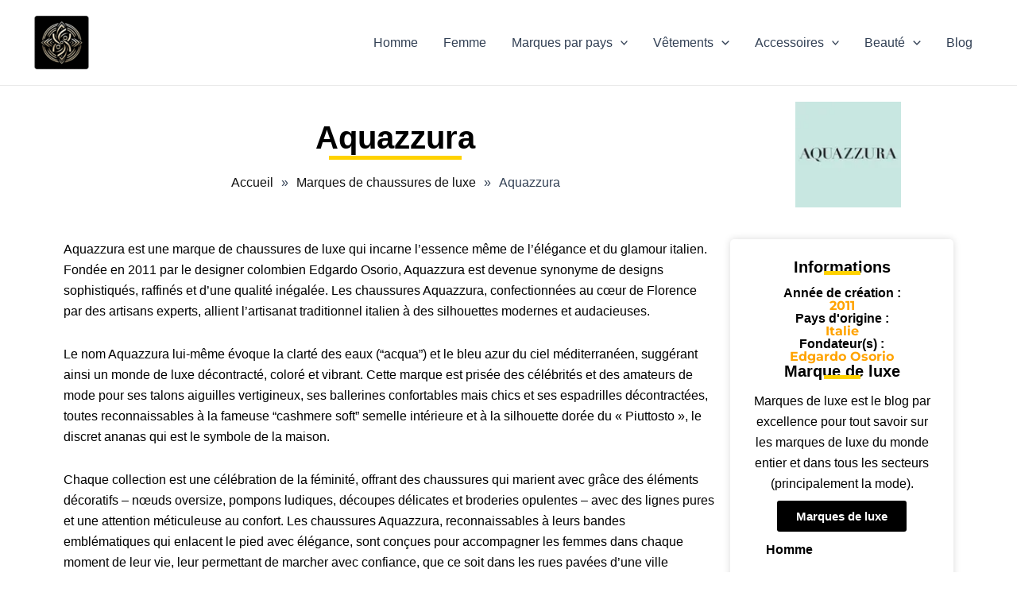

--- FILE ---
content_type: text/html; charset=UTF-8
request_url: https://marques-de-luxe.fr/aquazzura/
body_size: 47292
content:
<!DOCTYPE html><html lang="fr-FR" prefix="og: https://ogp.me/ns#"><head><script data-no-optimize="1">var litespeed_docref=sessionStorage.getItem("litespeed_docref");litespeed_docref&&(Object.defineProperty(document,"referrer",{get:function(){return litespeed_docref}}),sessionStorage.removeItem("litespeed_docref"));</script> <meta charset="UTF-8"><meta name="viewport" content="width=device-width, initial-scale=1"><link rel="profile" href="https://gmpg.org/xfn/11"><style>img:is([sizes="auto" i], [sizes^="auto," i]) { contain-intrinsic-size: 3000px 1500px }</style><title>Aquazzura : Histoire de la marque de chaussures de luxe italienne</title><meta name="description" content="Aquazzura est une marque de chaussures de luxe qui incarne l&#039;essence même de l&#039;élégance et du glamour italien. Fondée en 2011 par le designer colombien"/><meta name="robots" content="follow, index, max-snippet:-1, max-video-preview:-1, max-image-preview:large"/><link rel="canonical" href="https://marques-de-luxe.fr/aquazzura/" /><meta property="og:locale" content="fr_FR" /><meta property="og:type" content="article" /><meta property="og:title" content="Aquazzura : Histoire de la marque de chaussures de luxe italienne" /><meta property="og:description" content="Aquazzura est une marque de chaussures de luxe qui incarne l&#039;essence même de l&#039;élégance et du glamour italien. Fondée en 2011 par le designer colombien" /><meta property="og:url" content="https://marques-de-luxe.fr/aquazzura/" /><meta property="og:site_name" content="Marques de luxe" /><meta property="article:tag" content="Aquazzura" /><meta property="article:section" content="Marques de chaussures de luxe" /><meta property="og:updated_time" content="2025-08-10T07:06:44+02:00" /><meta name="twitter:card" content="summary_large_image" /><meta name="twitter:title" content="Aquazzura : Histoire de la marque de chaussures de luxe italienne" /><meta name="twitter:description" content="Aquazzura est une marque de chaussures de luxe qui incarne l&#039;essence même de l&#039;élégance et du glamour italien. Fondée en 2011 par le designer colombien" /><meta name="twitter:label1" content="Écrit par" /><meta name="twitter:data1" content="Agathe" /><meta name="twitter:label2" content="Temps de lecture" /><meta name="twitter:data2" content="1 minute" /> <script type="application/ld+json" class="rank-math-schema">{"@context":"https://schema.org","@graph":[{"@type":"BreadcrumbList","@id":"https://marques-de-luxe.fr/aquazzura/#breadcrumb","itemListElement":[{"@type":"ListItem","position":"1","item":{"@id":"https://marques-de-luxe.fr","name":"Home"}},{"@type":"ListItem","position":"2","item":{"@id":"https://marques-de-luxe.fr/chaussures/","name":"Marques de chaussures de luxe"}},{"@type":"ListItem","position":"3","item":{"@id":"https://marques-de-luxe.fr/aquazzura/","name":"Aquazzura"}}]}]}</script> <link data-optimized="2" rel="stylesheet" href="https://marques-de-luxe.fr/wp-content/litespeed/css/c45b44c1febd403838f5f52187a121cc.css?ver=8d258" /><style id='astra-theme-css-inline-css'>:root{--ast-container-default-xlg-padding:3em;--ast-container-default-lg-padding:3em;--ast-container-default-slg-padding:2em;--ast-container-default-md-padding:3em;--ast-container-default-sm-padding:3em;--ast-container-default-xs-padding:2.4em;--ast-container-default-xxs-padding:1.8em;--ast-code-block-background:#ECEFF3;--ast-comment-inputs-background:#F9FAFB;--ast-normal-container-width:1200px;--ast-narrow-container-width:750px;--ast-blog-title-font-weight:normal;--ast-blog-meta-weight:inherit;}html{font-size:100%;}a{color:var(--ast-global-color-8);}a:hover,a:focus{color:var(--ast-global-color-8);}body,button,input,select,textarea,.ast-button,.ast-custom-button{font-family:Arial,Helvetica,Verdana,sans-serif;font-weight:400;font-size:16px;font-size:1rem;line-height:var(--ast-body-line-height,1.65em);}blockquote{color:var(--ast-global-color-3);}h1,.entry-content h1,h2,.entry-content h2,h3,.entry-content h3,h4,.entry-content h4,h5,.entry-content h5,h6,.entry-content h6,.site-title,.site-title a{font-family:Arial,Helvetica,Verdana,sans-serif;font-weight:700;}.site-title{font-size:26px;font-size:1.625rem;display:none;}header .custom-logo-link img{max-width:75px;}.astra-logo-svg{width:75px;}.site-header .site-description{font-size:15px;font-size:0.9375rem;display:none;}.entry-title{font-size:26px;font-size:1.625rem;}.archive .ast-article-post .ast-article-inner,.blog .ast-article-post .ast-article-inner,.archive .ast-article-post .ast-article-inner:hover,.blog .ast-article-post .ast-article-inner:hover{overflow:hidden;}h1,.entry-content h1{font-size:40px;font-size:2.5rem;font-weight:700;font-family:Arial,Helvetica,Verdana,sans-serif;line-height:1.4em;}h2,.entry-content h2{font-size:32px;font-size:2rem;font-weight:700;font-family:Arial,Helvetica,Verdana,sans-serif;line-height:1.5em;}h3,.entry-content h3{font-size:26px;font-size:1.625rem;font-weight:600;font-family:Arial,Helvetica,Verdana,sans-serif;line-height:2em;}h4,.entry-content h4{font-size:24px;font-size:1.5rem;line-height:1.2em;font-weight:700;font-family:Arial,Helvetica,Verdana,sans-serif;}h5,.entry-content h5{font-size:20px;font-size:1.25rem;line-height:1.2em;font-weight:700;font-family:Arial,Helvetica,Verdana,sans-serif;}h6,.entry-content h6{font-size:16px;font-size:1rem;line-height:1.25em;font-weight:700;font-family:Arial,Helvetica,Verdana,sans-serif;}::selection{background-color:var(--ast-global-color-8);color:#ffffff;}body,h1,.entry-title a,.entry-content h1,h2,.entry-content h2,h3,.entry-content h3,h4,.entry-content h4,h5,.entry-content h5,h6,.entry-content h6{color:var(--ast-global-color-3);}.tagcloud a:hover,.tagcloud a:focus,.tagcloud a.current-item{color:#ffffff;border-color:var(--ast-global-color-8);background-color:var(--ast-global-color-8);}input:focus,input[type="text"]:focus,input[type="email"]:focus,input[type="url"]:focus,input[type="password"]:focus,input[type="reset"]:focus,input[type="search"]:focus,textarea:focus{border-color:var(--ast-global-color-8);}input[type="radio"]:checked,input[type=reset],input[type="checkbox"]:checked,input[type="checkbox"]:hover:checked,input[type="checkbox"]:focus:checked,input[type=range]::-webkit-slider-thumb{border-color:var(--ast-global-color-8);background-color:var(--ast-global-color-8);box-shadow:none;}.site-footer a:hover + .post-count,.site-footer a:focus + .post-count{background:var(--ast-global-color-8);border-color:var(--ast-global-color-8);}.single .nav-links .nav-previous,.single .nav-links .nav-next{color:var(--ast-global-color-8);}.entry-meta,.entry-meta *{line-height:1.45;color:var(--ast-global-color-8);}.entry-meta a:not(.ast-button):hover,.entry-meta a:not(.ast-button):hover *,.entry-meta a:not(.ast-button):focus,.entry-meta a:not(.ast-button):focus *,.page-links > .page-link,.page-links .page-link:hover,.post-navigation a:hover{color:var(--ast-global-color-8);}#cat option,.secondary .calendar_wrap thead a,.secondary .calendar_wrap thead a:visited{color:var(--ast-global-color-8);}.secondary .calendar_wrap #today,.ast-progress-val span{background:var(--ast-global-color-8);}.secondary a:hover + .post-count,.secondary a:focus + .post-count{background:var(--ast-global-color-8);border-color:var(--ast-global-color-8);}.calendar_wrap #today > a{color:#ffffff;}.page-links .page-link,.single .post-navigation a{color:var(--ast-global-color-8);}.ast-search-menu-icon .search-form button.search-submit{padding:0 4px;}.ast-search-menu-icon form.search-form{padding-right:0;}.ast-search-menu-icon.slide-search input.search-field{width:0;}.ast-header-search .ast-search-menu-icon.ast-dropdown-active .search-form,.ast-header-search .ast-search-menu-icon.ast-dropdown-active .search-field:focus{transition:all 0.2s;}.search-form input.search-field:focus{outline:none;}.ast-search-menu-icon .search-form button.search-submit:focus,.ast-theme-transparent-header .ast-header-search .ast-dropdown-active .ast-icon,.ast-theme-transparent-header .ast-inline-search .search-field:focus .ast-icon{color:var(--ast-global-color-1);}.ast-header-search .slide-search .search-form{border:2px solid var(--ast-global-color-0);}.ast-header-search .slide-search .search-field{background-color:#fff;}.ast-archive-title{color:var(--ast-global-color-2);}.widget-title,.widget .wp-block-heading{font-size:22px;font-size:1.375rem;color:var(--ast-global-color-2);}.ast-search-menu-icon.slide-search a:focus-visible:focus-visible,.astra-search-icon:focus-visible,#close:focus-visible,a:focus-visible,.ast-menu-toggle:focus-visible,.site .skip-link:focus-visible,.wp-block-loginout input:focus-visible,.wp-block-search.wp-block-search__button-inside .wp-block-search__inside-wrapper,.ast-header-navigation-arrow:focus-visible,.woocommerce .wc-proceed-to-checkout > .checkout-button:focus-visible,.woocommerce .woocommerce-MyAccount-navigation ul li a:focus-visible,.ast-orders-table__row .ast-orders-table__cell:focus-visible,.woocommerce .woocommerce-order-details .order-again > .button:focus-visible,.woocommerce .woocommerce-message a.button.wc-forward:focus-visible,.woocommerce #minus_qty:focus-visible,.woocommerce #plus_qty:focus-visible,a#ast-apply-coupon:focus-visible,.woocommerce .woocommerce-info a:focus-visible,.woocommerce .astra-shop-summary-wrap a:focus-visible,.woocommerce a.wc-forward:focus-visible,#ast-apply-coupon:focus-visible,.woocommerce-js .woocommerce-mini-cart-item a.remove:focus-visible,#close:focus-visible,.button.search-submit:focus-visible,#search_submit:focus,.normal-search:focus-visible{outline-style:dotted;outline-color:inherit;outline-width:thin;}input:focus,input[type="text"]:focus,input[type="email"]:focus,input[type="url"]:focus,input[type="password"]:focus,input[type="reset"]:focus,input[type="search"]:focus,input[type="number"]:focus,textarea:focus,.wp-block-search__input:focus,[data-section="section-header-mobile-trigger"] .ast-button-wrap .ast-mobile-menu-trigger-minimal:focus,.ast-mobile-popup-drawer.active .menu-toggle-close:focus,.woocommerce-ordering select.orderby:focus,#ast-scroll-top:focus,#coupon_code:focus,.woocommerce-page #comment:focus,.woocommerce #reviews #respond input#submit:focus,.woocommerce a.add_to_cart_button:focus,.woocommerce .button.single_add_to_cart_button:focus,.woocommerce .woocommerce-cart-form button:focus,.woocommerce .woocommerce-cart-form__cart-item .quantity .qty:focus,.woocommerce .woocommerce-billing-fields .woocommerce-billing-fields__field-wrapper .woocommerce-input-wrapper > .input-text:focus,.woocommerce #order_comments:focus,.woocommerce #place_order:focus,.woocommerce .woocommerce-address-fields .woocommerce-address-fields__field-wrapper .woocommerce-input-wrapper > .input-text:focus,.woocommerce .woocommerce-MyAccount-content form button:focus,.woocommerce .woocommerce-MyAccount-content .woocommerce-EditAccountForm .woocommerce-form-row .woocommerce-Input.input-text:focus,.woocommerce .ast-woocommerce-container .woocommerce-pagination ul.page-numbers li a:focus,body #content .woocommerce form .form-row .select2-container--default .select2-selection--single:focus,#ast-coupon-code:focus,.woocommerce.woocommerce-js .quantity input[type=number]:focus,.woocommerce-js .woocommerce-mini-cart-item .quantity input[type=number]:focus,.woocommerce p#ast-coupon-trigger:focus{border-style:dotted;border-color:inherit;border-width:thin;}input{outline:none;}.site-logo-img img{ transition:all 0.2s linear;}body .ast-oembed-container *{position:absolute;top:0;width:100%;height:100%;left:0;}body .wp-block-embed-pocket-casts .ast-oembed-container *{position:unset;}.ast-single-post-featured-section + article {margin-top: 2em;}.site-content .ast-single-post-featured-section img {width: 100%;overflow: hidden;object-fit: cover;}.ast-separate-container .site-content .ast-single-post-featured-section + article {margin-top: -80px;z-index: 9;position: relative;border-radius: 4px;}@media (min-width: 922px) {.ast-no-sidebar .site-content .ast-article-image-container--wide {margin-left: -120px;margin-right: -120px;max-width: unset;width: unset;}.ast-left-sidebar .site-content .ast-article-image-container--wide,.ast-right-sidebar .site-content .ast-article-image-container--wide {margin-left: -10px;margin-right: -10px;}.site-content .ast-article-image-container--full {margin-left: calc( -50vw + 50%);margin-right: calc( -50vw + 50%);max-width: 100vw;width: 100vw;}.ast-left-sidebar .site-content .ast-article-image-container--full,.ast-right-sidebar .site-content .ast-article-image-container--full {margin-left: -10px;margin-right: -10px;max-width: inherit;width: auto;}}.site > .ast-single-related-posts-container {margin-top: 0;}@media (min-width: 922px) {.ast-desktop .ast-container--narrow {max-width: var(--ast-narrow-container-width);margin: 0 auto;}}.ast-page-builder-template .hentry {margin: 0;}.ast-page-builder-template .site-content > .ast-container {max-width: 100%;padding: 0;}.ast-page-builder-template .site .site-content #primary {padding: 0;margin: 0;}.ast-page-builder-template .no-results {text-align: center;margin: 4em auto;}.ast-page-builder-template .ast-pagination {padding: 2em;}.ast-page-builder-template .entry-header.ast-no-title.ast-no-thumbnail {margin-top: 0;}.ast-page-builder-template .entry-header.ast-header-without-markup {margin-top: 0;margin-bottom: 0;}.ast-page-builder-template .entry-header.ast-no-title.ast-no-meta {margin-bottom: 0;}.ast-page-builder-template.single .post-navigation {padding-bottom: 2em;}.ast-page-builder-template.single-post .site-content > .ast-container {max-width: 100%;}.ast-page-builder-template .entry-header {margin-top: 2em;margin-left: auto;margin-right: auto;}.ast-single-post.ast-page-builder-template .site-main > article,.woocommerce.ast-page-builder-template .site-main {padding-top: 2em;padding-left: 20px;padding-right: 20px;}.ast-page-builder-template .ast-archive-description {margin: 2em auto 0;padding-left: 20px;padding-right: 20px;}.ast-page-builder-template .ast-row {margin-left: 0;margin-right: 0;}.single.ast-page-builder-template .entry-header + .entry-content,.single.ast-page-builder-template .ast-single-entry-banner + .site-content article .entry-content {margin-bottom: 2em;}@media(min-width: 921px) {.ast-page-builder-template.archive.ast-right-sidebar .ast-row article,.ast-page-builder-template.archive.ast-left-sidebar .ast-row article {padding-left: 0;padding-right: 0;}}@media (max-width:921px){#ast-desktop-header{display:none;}}@media (min-width:922px){#ast-mobile-header{display:none;}}.wp-block-buttons.aligncenter{justify-content:center;}@media (max-width:921px){.ast-theme-transparent-header #primary,.ast-theme-transparent-header #secondary{padding:0;}}@media (max-width:921px){.ast-plain-container.ast-no-sidebar #primary{padding:0;}}.ast-plain-container.ast-no-sidebar #primary{margin-top:0;margin-bottom:0;}@media (min-width:1200px){.ast-plain-container.ast-no-sidebar #primary{margin-top:60px;margin-bottom:60px;}}.wp-block-button.is-style-outline .wp-block-button__link{border-color:var(--ast-global-color-8);}div.wp-block-button.is-style-outline > .wp-block-button__link:not(.has-text-color),div.wp-block-button.wp-block-button__link.is-style-outline:not(.has-text-color){color:var(--ast-global-color-8);}.wp-block-button.is-style-outline .wp-block-button__link:hover,.wp-block-buttons .wp-block-button.is-style-outline .wp-block-button__link:focus,.wp-block-buttons .wp-block-button.is-style-outline > .wp-block-button__link:not(.has-text-color):hover,.wp-block-buttons .wp-block-button.wp-block-button__link.is-style-outline:not(.has-text-color):hover{color:#ffffff;background-color:var(--ast-global-color-8);border-color:var(--ast-global-color-8);}.post-page-numbers.current .page-link,.ast-pagination .page-numbers.current{color:#ffffff;border-color:var(--ast-global-color-8);background-color:var(--ast-global-color-8);}.wp-block-button.is-style-outline .wp-block-button__link.wp-element-button,.ast-outline-button{border-color:var(--ast-global-color-8);font-family:inherit;font-weight:500;font-size:16px;font-size:1rem;line-height:1em;}.wp-block-buttons .wp-block-button.is-style-outline > .wp-block-button__link:not(.has-text-color),.wp-block-buttons .wp-block-button.wp-block-button__link.is-style-outline:not(.has-text-color),.ast-outline-button{color:var(--ast-global-color-8);}.wp-block-button.is-style-outline .wp-block-button__link:hover,.wp-block-buttons .wp-block-button.is-style-outline .wp-block-button__link:focus,.wp-block-buttons .wp-block-button.is-style-outline > .wp-block-button__link:not(.has-text-color):hover,.wp-block-buttons .wp-block-button.wp-block-button__link.is-style-outline:not(.has-text-color):hover,.ast-outline-button:hover,.ast-outline-button:focus,.wp-block-uagb-buttons-child .uagb-buttons-repeater.ast-outline-button:hover,.wp-block-uagb-buttons-child .uagb-buttons-repeater.ast-outline-button:focus{color:#ffffff;background-color:var(--ast-global-color-8);border-color:var(--ast-global-color-8);}.entry-content[ast-blocks-layout] > figure{margin-bottom:1em;}h1.widget-title{font-weight:700;}h2.widget-title{font-weight:700;}h3.widget-title{font-weight:600;}#page{display:flex;flex-direction:column;min-height:100vh;}.ast-404-layout-1 h1.page-title{color:var(--ast-global-color-2);}.single .post-navigation a{line-height:1em;height:inherit;}.error-404 .page-sub-title{font-size:1.5rem;font-weight:inherit;}.search .site-content .content-area .search-form{margin-bottom:0;}#page .site-content{flex-grow:1;}.widget{margin-bottom:1.25em;}#secondary li{line-height:1.5em;}#secondary .wp-block-group h2{margin-bottom:0.7em;}#secondary h2{font-size:1.7rem;}.ast-separate-container .ast-article-post,.ast-separate-container .ast-article-single,.ast-separate-container .comment-respond{padding:3em;}.ast-separate-container .ast-article-single .ast-article-single{padding:0;}.ast-article-single .wp-block-post-template-is-layout-grid{padding-left:0;}.ast-separate-container .comments-title,.ast-narrow-container .comments-title{padding:1.5em 2em;}.ast-page-builder-template .comment-form-textarea,.ast-comment-formwrap .ast-grid-common-col{padding:0;}.ast-comment-formwrap{padding:0;display:inline-flex;column-gap:20px;width:100%;margin-left:0;margin-right:0;}.comments-area textarea#comment:focus,.comments-area textarea#comment:active,.comments-area .ast-comment-formwrap input[type="text"]:focus,.comments-area .ast-comment-formwrap input[type="text"]:active {box-shadow:none;outline:none;}.archive.ast-page-builder-template .entry-header{margin-top:2em;}.ast-page-builder-template .ast-comment-formwrap{width:100%;}.entry-title{margin-bottom:0.5em;}.ast-archive-description p{font-size:inherit;font-weight:inherit;line-height:inherit;}.ast-separate-container .ast-comment-list li.depth-1,.hentry{margin-bottom:2em;}@media (min-width:921px){.ast-left-sidebar.ast-page-builder-template #secondary,.archive.ast-right-sidebar.ast-page-builder-template .site-main{padding-left:20px;padding-right:20px;}}@media (max-width:544px){.ast-comment-formwrap.ast-row{column-gap:10px;display:inline-block;}#ast-commentform .ast-grid-common-col{position:relative;width:100%;}}@media (min-width:1201px){.ast-separate-container .ast-article-post,.ast-separate-container .ast-article-single,.ast-separate-container .ast-author-box,.ast-separate-container .ast-404-layout-1,.ast-separate-container .no-results{padding:3em;}}@media (max-width:921px){.ast-separate-container #primary,.ast-separate-container #secondary{padding:1.5em 0;}#primary,#secondary{padding:1.5em 0;margin:0;}.ast-left-sidebar #content > .ast-container{display:flex;flex-direction:column-reverse;width:100%;}}@media (min-width:922px){.ast-separate-container.ast-right-sidebar #primary,.ast-separate-container.ast-left-sidebar #primary{border:0;}.search-no-results.ast-separate-container #primary{margin-bottom:4em;}}.wp-block-button .wp-block-button__link{color:#ffffff;}.wp-block-button .wp-block-button__link:hover,.wp-block-button .wp-block-button__link:focus{color:#ffffff;background-color:var(--ast-global-color-8);border-color:var(--ast-global-color-8);}.elementor-widget-heading h1.elementor-heading-title{line-height:1.4em;}.elementor-widget-heading h2.elementor-heading-title{line-height:1.5em;}.elementor-widget-heading h3.elementor-heading-title{line-height:2em;}.elementor-widget-heading h4.elementor-heading-title{line-height:1.2em;}.elementor-widget-heading h5.elementor-heading-title{line-height:1.2em;}.elementor-widget-heading h6.elementor-heading-title{line-height:1.25em;}.wp-block-button .wp-block-button__link,.wp-block-search .wp-block-search__button,body .wp-block-file .wp-block-file__button{border-color:var(--ast-global-color-8);background-color:var(--ast-global-color-8);color:#ffffff;font-family:inherit;font-weight:500;line-height:1em;font-size:16px;font-size:1rem;padding-top:15px;padding-right:30px;padding-bottom:15px;padding-left:30px;}@media (max-width:921px){.wp-block-button .wp-block-button__link,.wp-block-search .wp-block-search__button,body .wp-block-file .wp-block-file__button{padding-top:14px;padding-right:28px;padding-bottom:14px;padding-left:28px;}}@media (max-width:544px){.wp-block-button .wp-block-button__link,.wp-block-search .wp-block-search__button,body .wp-block-file .wp-block-file__button{padding-top:12px;padding-right:24px;padding-bottom:12px;padding-left:24px;}}.menu-toggle,button,.ast-button,.ast-custom-button,.button,input#submit,input[type="button"],input[type="submit"],input[type="reset"],#comments .submit,.search .search-submit,form[CLASS*="wp-block-search__"].wp-block-search .wp-block-search__inside-wrapper .wp-block-search__button,body .wp-block-file .wp-block-file__button,.search .search-submit,.woocommerce-js a.button,.woocommerce button.button,.woocommerce .woocommerce-message a.button,.woocommerce #respond input#submit.alt,.woocommerce input.button.alt,.woocommerce input.button,.woocommerce input.button:disabled,.woocommerce input.button:disabled[disabled],.woocommerce input.button:disabled:hover,.woocommerce input.button:disabled[disabled]:hover,.woocommerce #respond input#submit,.woocommerce button.button.alt.disabled,.wc-block-grid__products .wc-block-grid__product .wp-block-button__link,.wc-block-grid__product-onsale,[CLASS*="wc-block"] button,.woocommerce-js .astra-cart-drawer .astra-cart-drawer-content .woocommerce-mini-cart__buttons .button:not(.checkout):not(.ast-continue-shopping),.woocommerce-js .astra-cart-drawer .astra-cart-drawer-content .woocommerce-mini-cart__buttons a.checkout,.woocommerce button.button.alt.disabled.wc-variation-selection-needed,[CLASS*="wc-block"] .wc-block-components-button{border-style:solid;border-top-width:0;border-right-width:0;border-left-width:0;border-bottom-width:0;color:#ffffff;border-color:var(--ast-global-color-8);background-color:var(--ast-global-color-8);padding-top:15px;padding-right:30px;padding-bottom:15px;padding-left:30px;font-family:inherit;font-weight:500;font-size:16px;font-size:1rem;line-height:1em;}button:focus,.menu-toggle:hover,button:hover,.ast-button:hover,.ast-custom-button:hover .button:hover,.ast-custom-button:hover ,input[type=reset]:hover,input[type=reset]:focus,input#submit:hover,input#submit:focus,input[type="button"]:hover,input[type="button"]:focus,input[type="submit"]:hover,input[type="submit"]:focus,form[CLASS*="wp-block-search__"].wp-block-search .wp-block-search__inside-wrapper .wp-block-search__button:hover,form[CLASS*="wp-block-search__"].wp-block-search .wp-block-search__inside-wrapper .wp-block-search__button:focus,body .wp-block-file .wp-block-file__button:hover,body .wp-block-file .wp-block-file__button:focus,.woocommerce-js a.button:hover,.woocommerce button.button:hover,.woocommerce .woocommerce-message a.button:hover,.woocommerce #respond input#submit:hover,.woocommerce #respond input#submit.alt:hover,.woocommerce input.button.alt:hover,.woocommerce input.button:hover,.woocommerce button.button.alt.disabled:hover,.wc-block-grid__products .wc-block-grid__product .wp-block-button__link:hover,[CLASS*="wc-block"] button:hover,.woocommerce-js .astra-cart-drawer .astra-cart-drawer-content .woocommerce-mini-cart__buttons .button:not(.checkout):not(.ast-continue-shopping):hover,.woocommerce-js .astra-cart-drawer .astra-cart-drawer-content .woocommerce-mini-cart__buttons a.checkout:hover,.woocommerce button.button.alt.disabled.wc-variation-selection-needed:hover,[CLASS*="wc-block"] .wc-block-components-button:hover,[CLASS*="wc-block"] .wc-block-components-button:focus{color:#ffffff;background-color:var(--ast-global-color-8);border-color:var(--ast-global-color-8);}form[CLASS*="wp-block-search__"].wp-block-search .wp-block-search__inside-wrapper .wp-block-search__button.has-icon{padding-top:calc(15px - 3px);padding-right:calc(30px - 3px);padding-bottom:calc(15px - 3px);padding-left:calc(30px - 3px);}@media (max-width:921px){.menu-toggle,button,.ast-button,.ast-custom-button,.button,input#submit,input[type="button"],input[type="submit"],input[type="reset"],#comments .submit,.search .search-submit,form[CLASS*="wp-block-search__"].wp-block-search .wp-block-search__inside-wrapper .wp-block-search__button,body .wp-block-file .wp-block-file__button,.search .search-submit,.woocommerce-js a.button,.woocommerce button.button,.woocommerce .woocommerce-message a.button,.woocommerce #respond input#submit.alt,.woocommerce input.button.alt,.woocommerce input.button,.woocommerce input.button:disabled,.woocommerce input.button:disabled[disabled],.woocommerce input.button:disabled:hover,.woocommerce input.button:disabled[disabled]:hover,.woocommerce #respond input#submit,.woocommerce button.button.alt.disabled,.wc-block-grid__products .wc-block-grid__product .wp-block-button__link,.wc-block-grid__product-onsale,[CLASS*="wc-block"] button,.woocommerce-js .astra-cart-drawer .astra-cart-drawer-content .woocommerce-mini-cart__buttons .button:not(.checkout):not(.ast-continue-shopping),.woocommerce-js .astra-cart-drawer .astra-cart-drawer-content .woocommerce-mini-cart__buttons a.checkout,.woocommerce button.button.alt.disabled.wc-variation-selection-needed,[CLASS*="wc-block"] .wc-block-components-button{padding-top:14px;padding-right:28px;padding-bottom:14px;padding-left:28px;}}@media (max-width:544px){.menu-toggle,button,.ast-button,.ast-custom-button,.button,input#submit,input[type="button"],input[type="submit"],input[type="reset"],#comments .submit,.search .search-submit,form[CLASS*="wp-block-search__"].wp-block-search .wp-block-search__inside-wrapper .wp-block-search__button,body .wp-block-file .wp-block-file__button,.search .search-submit,.woocommerce-js a.button,.woocommerce button.button,.woocommerce .woocommerce-message a.button,.woocommerce #respond input#submit.alt,.woocommerce input.button.alt,.woocommerce input.button,.woocommerce input.button:disabled,.woocommerce input.button:disabled[disabled],.woocommerce input.button:disabled:hover,.woocommerce input.button:disabled[disabled]:hover,.woocommerce #respond input#submit,.woocommerce button.button.alt.disabled,.wc-block-grid__products .wc-block-grid__product .wp-block-button__link,.wc-block-grid__product-onsale,[CLASS*="wc-block"] button,.woocommerce-js .astra-cart-drawer .astra-cart-drawer-content .woocommerce-mini-cart__buttons .button:not(.checkout):not(.ast-continue-shopping),.woocommerce-js .astra-cart-drawer .astra-cart-drawer-content .woocommerce-mini-cart__buttons a.checkout,.woocommerce button.button.alt.disabled.wc-variation-selection-needed,[CLASS*="wc-block"] .wc-block-components-button{padding-top:12px;padding-right:24px;padding-bottom:12px;padding-left:24px;}}@media (max-width:921px){.ast-mobile-header-stack .main-header-bar .ast-search-menu-icon{display:inline-block;}.ast-header-break-point.ast-header-custom-item-outside .ast-mobile-header-stack .main-header-bar .ast-search-icon{margin:0;}.ast-comment-avatar-wrap img{max-width:2.5em;}.ast-comment-meta{padding:0 1.8888em 1.3333em;}.ast-separate-container .ast-comment-list li.depth-1{padding:1.5em 2.14em;}.ast-separate-container .comment-respond{padding:2em 2.14em;}}@media (min-width:544px){.ast-container{max-width:100%;}}@media (max-width:544px){.ast-separate-container .ast-article-post,.ast-separate-container .ast-article-single,.ast-separate-container .comments-title,.ast-separate-container .ast-archive-description{padding:1.5em 1em;}.ast-separate-container #content .ast-container{padding-left:0.54em;padding-right:0.54em;}.ast-separate-container .ast-comment-list .bypostauthor{padding:.5em;}.ast-search-menu-icon.ast-dropdown-active .search-field{width:170px;}}.ast-separate-container{background-color:#ffffff;;background-image:none;;}@media (max-width:921px){.site-title{display:none;}.site-header .site-description{display:none;}h1,.entry-content h1{font-size:30px;}h2,.entry-content h2{font-size:25px;}h3,.entry-content h3{font-size:20px;}}@media (max-width:544px){.site-title{display:none;}.site-header .site-description{display:none;}h1,.entry-content h1{font-size:30px;}h2,.entry-content h2{font-size:25px;}h3,.entry-content h3{font-size:20px;}}@media (max-width:921px){html{font-size:91.2%;}}@media (max-width:544px){html{font-size:91.2%;}}@media (min-width:922px){.ast-container{max-width:1240px;}}@media (min-width:922px){.site-content .ast-container{display:flex;}}@media (max-width:921px){.site-content .ast-container{flex-direction:column;}}@media (min-width:922px){.main-header-menu .sub-menu .menu-item.ast-left-align-sub-menu:hover > .sub-menu,.main-header-menu .sub-menu .menu-item.ast-left-align-sub-menu.focus > .sub-menu{margin-left:-0px;}}.entry-content li > p{margin-bottom:0;}.wp-block-file {display: flex;align-items: center;flex-wrap: wrap;justify-content: space-between;}.wp-block-pullquote {border: none;}.wp-block-pullquote blockquote::before {content: "\201D";font-family: "Helvetica",sans-serif;display: flex;transform: rotate( 180deg );font-size: 6rem;font-style: normal;line-height: 1;font-weight: bold;align-items: center;justify-content: center;}.has-text-align-right > blockquote::before {justify-content: flex-start;}.has-text-align-left > blockquote::before {justify-content: flex-end;}figure.wp-block-pullquote.is-style-solid-color blockquote {max-width: 100%;text-align: inherit;}html body {--wp--custom--ast-default-block-top-padding: 3em;--wp--custom--ast-default-block-right-padding: 3em;--wp--custom--ast-default-block-bottom-padding: 3em;--wp--custom--ast-default-block-left-padding: 3em;--wp--custom--ast-container-width: 1200px;--wp--custom--ast-content-width-size: 1200px;--wp--custom--ast-wide-width-size: calc(1200px + var(--wp--custom--ast-default-block-left-padding) + var(--wp--custom--ast-default-block-right-padding));}.ast-narrow-container {--wp--custom--ast-content-width-size: 750px;--wp--custom--ast-wide-width-size: 750px;}@media(max-width: 921px) {html body {--wp--custom--ast-default-block-top-padding: 3em;--wp--custom--ast-default-block-right-padding: 2em;--wp--custom--ast-default-block-bottom-padding: 3em;--wp--custom--ast-default-block-left-padding: 2em;}}@media(max-width: 544px) {html body {--wp--custom--ast-default-block-top-padding: 3em;--wp--custom--ast-default-block-right-padding: 1.5em;--wp--custom--ast-default-block-bottom-padding: 3em;--wp--custom--ast-default-block-left-padding: 1.5em;}}.entry-content > .wp-block-group,.entry-content > .wp-block-cover,.entry-content > .wp-block-columns {padding-top: var(--wp--custom--ast-default-block-top-padding);padding-right: var(--wp--custom--ast-default-block-right-padding);padding-bottom: var(--wp--custom--ast-default-block-bottom-padding);padding-left: var(--wp--custom--ast-default-block-left-padding);}.ast-plain-container.ast-no-sidebar .entry-content > .alignfull,.ast-page-builder-template .ast-no-sidebar .entry-content > .alignfull {margin-left: calc( -50vw + 50%);margin-right: calc( -50vw + 50%);max-width: 100vw;width: 100vw;}.ast-plain-container.ast-no-sidebar .entry-content .alignfull .alignfull,.ast-page-builder-template.ast-no-sidebar .entry-content .alignfull .alignfull,.ast-plain-container.ast-no-sidebar .entry-content .alignfull .alignwide,.ast-page-builder-template.ast-no-sidebar .entry-content .alignfull .alignwide,.ast-plain-container.ast-no-sidebar .entry-content .alignwide .alignfull,.ast-page-builder-template.ast-no-sidebar .entry-content .alignwide .alignfull,.ast-plain-container.ast-no-sidebar .entry-content .alignwide .alignwide,.ast-page-builder-template.ast-no-sidebar .entry-content .alignwide .alignwide,.ast-plain-container.ast-no-sidebar .entry-content .wp-block-column .alignfull,.ast-page-builder-template.ast-no-sidebar .entry-content .wp-block-column .alignfull,.ast-plain-container.ast-no-sidebar .entry-content .wp-block-column .alignwide,.ast-page-builder-template.ast-no-sidebar .entry-content .wp-block-column .alignwide {margin-left: auto;margin-right: auto;width: 100%;}[ast-blocks-layout] .wp-block-separator:not(.is-style-dots) {height: 0;}[ast-blocks-layout] .wp-block-separator {margin: 20px auto;}[ast-blocks-layout] .wp-block-separator:not(.is-style-wide):not(.is-style-dots) {max-width: 100px;}[ast-blocks-layout] .wp-block-separator.has-background {padding: 0;}.entry-content[ast-blocks-layout] > * {max-width: var(--wp--custom--ast-content-width-size);margin-left: auto;margin-right: auto;}.entry-content[ast-blocks-layout] > .alignwide {max-width: var(--wp--custom--ast-wide-width-size);}.entry-content[ast-blocks-layout] .alignfull {max-width: none;}.entry-content .wp-block-columns {margin-bottom: 0;}blockquote {margin: 1.5em;border-color: rgba(0,0,0,0.05);}.wp-block-quote:not(.has-text-align-right):not(.has-text-align-center) {border-left: 5px solid rgba(0,0,0,0.05);}.has-text-align-right > blockquote,blockquote.has-text-align-right {border-right: 5px solid rgba(0,0,0,0.05);}.has-text-align-left > blockquote,blockquote.has-text-align-left {border-left: 5px solid rgba(0,0,0,0.05);}.wp-block-site-tagline,.wp-block-latest-posts .read-more {margin-top: 15px;}.wp-block-loginout p label {display: block;}.wp-block-loginout p:not(.login-remember):not(.login-submit) input {width: 100%;}.wp-block-loginout input:focus {border-color: transparent;}.wp-block-loginout input:focus {outline: thin dotted;}.entry-content .wp-block-media-text .wp-block-media-text__content {padding: 0 0 0 8%;}.entry-content .wp-block-media-text.has-media-on-the-right .wp-block-media-text__content {padding: 0 8% 0 0;}.entry-content .wp-block-media-text.has-background .wp-block-media-text__content {padding: 8%;}.entry-content .wp-block-cover:not([class*="background-color"]) .wp-block-cover__inner-container,.entry-content .wp-block-cover:not([class*="background-color"]) .wp-block-cover-image-text,.entry-content .wp-block-cover:not([class*="background-color"]) .wp-block-cover-text,.entry-content .wp-block-cover-image:not([class*="background-color"]) .wp-block-cover__inner-container,.entry-content .wp-block-cover-image:not([class*="background-color"]) .wp-block-cover-image-text,.entry-content .wp-block-cover-image:not([class*="background-color"]) .wp-block-cover-text {color: var(--ast-global-color-5);}.wp-block-loginout .login-remember input {width: 1.1rem;height: 1.1rem;margin: 0 5px 4px 0;vertical-align: middle;}.wp-block-latest-posts > li > *:first-child,.wp-block-latest-posts:not(.is-grid) > li:first-child {margin-top: 0;}.wp-block-search__inside-wrapper .wp-block-search__input {padding: 0 10px;color: var(--ast-global-color-3);background: var(--ast-global-color-5);border-color: var(--ast-border-color);}.wp-block-latest-posts .read-more {margin-bottom: 1.5em;}.wp-block-search__no-button .wp-block-search__inside-wrapper .wp-block-search__input {padding-top: 5px;padding-bottom: 5px;}.wp-block-latest-posts .wp-block-latest-posts__post-date,.wp-block-latest-posts .wp-block-latest-posts__post-author {font-size: 1rem;}.wp-block-latest-posts > li > *,.wp-block-latest-posts:not(.is-grid) > li {margin-top: 12px;margin-bottom: 12px;}.ast-page-builder-template .entry-content[ast-blocks-layout] > *,.ast-page-builder-template .entry-content[ast-blocks-layout] > .alignfull > * {max-width: none;}.ast-page-builder-template .entry-content[ast-blocks-layout] > .alignwide > * {max-width: var(--wp--custom--ast-wide-width-size);}.ast-page-builder-template .entry-content[ast-blocks-layout] > .inherit-container-width > *,.ast-page-builder-template .entry-content[ast-blocks-layout] > * > *,.entry-content[ast-blocks-layout] > .wp-block-cover .wp-block-cover__inner-container {max-width: var(--wp--custom--ast-content-width-size);margin-left: auto;margin-right: auto;}.entry-content[ast-blocks-layout] .wp-block-cover:not(.alignleft):not(.alignright) {width: auto;}@media(max-width: 1200px) {.ast-separate-container .entry-content > .alignfull,.ast-separate-container .entry-content[ast-blocks-layout] > .alignwide,.ast-plain-container .entry-content[ast-blocks-layout] > .alignwide,.ast-plain-container .entry-content .alignfull {margin-left: calc(-1 * min(var(--ast-container-default-xlg-padding),20px)) ;margin-right: calc(-1 * min(var(--ast-container-default-xlg-padding),20px));}}@media(min-width: 1201px) {.ast-separate-container .entry-content > .alignfull {margin-left: calc(-1 * var(--ast-container-default-xlg-padding) );margin-right: calc(-1 * var(--ast-container-default-xlg-padding) );}.ast-separate-container .entry-content[ast-blocks-layout] > .alignwide,.ast-plain-container .entry-content[ast-blocks-layout] > .alignwide {margin-left: calc(-1 * var(--wp--custom--ast-default-block-left-padding) );margin-right: calc(-1 * var(--wp--custom--ast-default-block-right-padding) );}}@media(min-width: 921px) {.ast-separate-container .entry-content .wp-block-group.alignwide:not(.inherit-container-width) > :where(:not(.alignleft):not(.alignright)),.ast-plain-container .entry-content .wp-block-group.alignwide:not(.inherit-container-width) > :where(:not(.alignleft):not(.alignright)) {max-width: calc( var(--wp--custom--ast-content-width-size) + 80px );}.ast-plain-container.ast-right-sidebar .entry-content[ast-blocks-layout] .alignfull,.ast-plain-container.ast-left-sidebar .entry-content[ast-blocks-layout] .alignfull {margin-left: -60px;margin-right: -60px;}}@media(min-width: 544px) {.entry-content > .alignleft {margin-right: 20px;}.entry-content > .alignright {margin-left: 20px;}}@media (max-width:544px){.wp-block-columns .wp-block-column:not(:last-child){margin-bottom:20px;}.wp-block-latest-posts{margin:0;}}@media( max-width: 600px ) {.entry-content .wp-block-media-text .wp-block-media-text__content,.entry-content .wp-block-media-text.has-media-on-the-right .wp-block-media-text__content {padding: 8% 0 0;}.entry-content .wp-block-media-text.has-background .wp-block-media-text__content {padding: 8%;}}.ast-page-builder-template .entry-header {padding-left: 0;}.ast-narrow-container .site-content .wp-block-uagb-image--align-full .wp-block-uagb-image__figure {max-width: 100%;margin-left: auto;margin-right: auto;}.entry-content ul,.entry-content ol {padding: revert;margin: revert;}:root .has-ast-global-color-0-color{color:var(--ast-global-color-0);}:root .has-ast-global-color-0-background-color{background-color:var(--ast-global-color-0);}:root .wp-block-button .has-ast-global-color-0-color{color:var(--ast-global-color-0);}:root .wp-block-button .has-ast-global-color-0-background-color{background-color:var(--ast-global-color-0);}:root .has-ast-global-color-1-color{color:var(--ast-global-color-1);}:root .has-ast-global-color-1-background-color{background-color:var(--ast-global-color-1);}:root .wp-block-button .has-ast-global-color-1-color{color:var(--ast-global-color-1);}:root .wp-block-button .has-ast-global-color-1-background-color{background-color:var(--ast-global-color-1);}:root .has-ast-global-color-2-color{color:var(--ast-global-color-2);}:root .has-ast-global-color-2-background-color{background-color:var(--ast-global-color-2);}:root .wp-block-button .has-ast-global-color-2-color{color:var(--ast-global-color-2);}:root .wp-block-button .has-ast-global-color-2-background-color{background-color:var(--ast-global-color-2);}:root .has-ast-global-color-3-color{color:var(--ast-global-color-3);}:root .has-ast-global-color-3-background-color{background-color:var(--ast-global-color-3);}:root .wp-block-button .has-ast-global-color-3-color{color:var(--ast-global-color-3);}:root .wp-block-button .has-ast-global-color-3-background-color{background-color:var(--ast-global-color-3);}:root .has-ast-global-color-4-color{color:var(--ast-global-color-4);}:root .has-ast-global-color-4-background-color{background-color:var(--ast-global-color-4);}:root .wp-block-button .has-ast-global-color-4-color{color:var(--ast-global-color-4);}:root .wp-block-button .has-ast-global-color-4-background-color{background-color:var(--ast-global-color-4);}:root .has-ast-global-color-5-color{color:var(--ast-global-color-5);}:root .has-ast-global-color-5-background-color{background-color:var(--ast-global-color-5);}:root .wp-block-button .has-ast-global-color-5-color{color:var(--ast-global-color-5);}:root .wp-block-button .has-ast-global-color-5-background-color{background-color:var(--ast-global-color-5);}:root .has-ast-global-color-6-color{color:var(--ast-global-color-6);}:root .has-ast-global-color-6-background-color{background-color:var(--ast-global-color-6);}:root .wp-block-button .has-ast-global-color-6-color{color:var(--ast-global-color-6);}:root .wp-block-button .has-ast-global-color-6-background-color{background-color:var(--ast-global-color-6);}:root .has-ast-global-color-7-color{color:var(--ast-global-color-7);}:root .has-ast-global-color-7-background-color{background-color:var(--ast-global-color-7);}:root .wp-block-button .has-ast-global-color-7-color{color:var(--ast-global-color-7);}:root .wp-block-button .has-ast-global-color-7-background-color{background-color:var(--ast-global-color-7);}:root .has-ast-global-color-8-color{color:var(--ast-global-color-8);}:root .has-ast-global-color-8-background-color{background-color:var(--ast-global-color-8);}:root .wp-block-button .has-ast-global-color-8-color{color:var(--ast-global-color-8);}:root .wp-block-button .has-ast-global-color-8-background-color{background-color:var(--ast-global-color-8);}:root{--ast-global-color-0:#010101;--ast-global-color-1:#000000;--ast-global-color-2:#1e293b;--ast-global-color-3:#334155;--ast-global-color-4:#F0F5FA;--ast-global-color-5:#FFFFFF;--ast-global-color-6:#ADB6BE;--ast-global-color-7:#111111;--ast-global-color-8:#111111;}:root {--ast-border-color : var(--ast-global-color-6);}.ast-single-entry-banner {-js-display: flex;display: flex;flex-direction: column;justify-content: center;text-align: center;position: relative;background: #eeeeee;}.ast-single-entry-banner[data-banner-layout="layout-1"] {max-width: 1200px;background: inherit;padding: 20px 0;}.ast-single-entry-banner[data-banner-width-type="custom"] {margin: 0 auto;width: 100%;}.ast-single-entry-banner + .site-content .entry-header {margin-bottom: 0;}.site .ast-author-avatar {--ast-author-avatar-size: ;}a.ast-underline-text {text-decoration: underline;}.ast-container > .ast-terms-link {position: relative;display: block;}a.ast-button.ast-badge-tax {padding: 4px 8px;border-radius: 3px;font-size: inherit;}header.entry-header .entry-title{font-weight:600;font-size:32px;font-size:2rem;}header.entry-header > *:not(:last-child){margin-bottom:10px;}header.entry-header .post-thumb-img-content{text-align:center;}header.entry-header .post-thumb img,.ast-single-post-featured-section.post-thumb img{aspect-ratio:16/9;}.ast-archive-entry-banner {-js-display: flex;display: flex;flex-direction: column;justify-content: center;text-align: center;position: relative;background: #eeeeee;}.ast-archive-entry-banner[data-banner-width-type="custom"] {margin: 0 auto;width: 100%;}.ast-archive-entry-banner[data-banner-layout="layout-1"] {background: inherit;padding: 20px 0;text-align: left;}body.archive .ast-archive-description{max-width:1200px;width:100%;text-align:left;padding-top:3em;padding-right:3em;padding-bottom:3em;padding-left:3em;}body.archive .ast-archive-description .ast-archive-title,body.archive .ast-archive-description .ast-archive-title *{font-weight:600;font-size:32px;font-size:2rem;}body.archive .ast-archive-description > *:not(:last-child){margin-bottom:10px;}@media (max-width:921px){body.archive .ast-archive-description{text-align:left;}}@media (max-width:544px){body.archive .ast-archive-description{text-align:left;}}.ast-breadcrumbs .trail-browse,.ast-breadcrumbs .trail-items,.ast-breadcrumbs .trail-items li{display:inline-block;margin:0;padding:0;border:none;background:inherit;text-indent:0;text-decoration:none;}.ast-breadcrumbs .trail-browse{font-size:inherit;font-style:inherit;font-weight:inherit;color:inherit;}.ast-breadcrumbs .trail-items{list-style:none;}.trail-items li::after{padding:0 0.3em;content:"\00bb";}.trail-items li:last-of-type::after{display:none;}.trail-items li::after{content:"\003E";}.ast-default-menu-enable.ast-main-header-nav-open.ast-header-break-point .main-header-bar.ast-header-breadcrumb,.ast-main-header-nav-open .main-header-bar.ast-header-breadcrumb{padding-top:1em;padding-bottom:1em;}.ast-header-break-point .main-header-bar.ast-header-breadcrumb{border-bottom-width:1px;border-bottom-color:#eaeaea;border-bottom-style:solid;}.ast-breadcrumbs-wrapper{line-height:1.4;}.ast-breadcrumbs-wrapper .rank-math-breadcrumb p{margin-bottom:0px;}.ast-breadcrumbs-wrapper{display:block;width:100%;}h1,.entry-content h1,h2,.entry-content h2,h3,.entry-content h3,h4,.entry-content h4,h5,.entry-content h5,h6,.entry-content h6{color:var(--ast-global-color-2);}.entry-title a{color:var(--ast-global-color-2);}@media (max-width:921px){.ast-builder-grid-row-container.ast-builder-grid-row-tablet-3-firstrow .ast-builder-grid-row > *:first-child,.ast-builder-grid-row-container.ast-builder-grid-row-tablet-3-lastrow .ast-builder-grid-row > *:last-child{grid-column:1 / -1;}}@media (max-width:544px){.ast-builder-grid-row-container.ast-builder-grid-row-mobile-3-firstrow .ast-builder-grid-row > *:first-child,.ast-builder-grid-row-container.ast-builder-grid-row-mobile-3-lastrow .ast-builder-grid-row > *:last-child{grid-column:1 / -1;}}.ast-builder-layout-element[data-section="title_tagline"]{display:flex;}@media (max-width:921px){.ast-header-break-point .ast-builder-layout-element[data-section="title_tagline"]{display:flex;}}@media (max-width:544px){.ast-header-break-point .ast-builder-layout-element[data-section="title_tagline"]{display:flex;}}.ast-builder-menu-1{font-family:inherit;font-weight:inherit;}.ast-builder-menu-1 .menu-item > .menu-link{color:var(--ast-global-color-3);}.ast-builder-menu-1 .menu-item > .ast-menu-toggle{color:var(--ast-global-color-3);}.ast-builder-menu-1 .menu-item:hover > .menu-link,.ast-builder-menu-1 .inline-on-mobile .menu-item:hover > .ast-menu-toggle{color:var(--ast-global-color-1);}.ast-builder-menu-1 .menu-item:hover > .ast-menu-toggle{color:var(--ast-global-color-1);}.ast-builder-menu-1 .menu-item.current-menu-item > .menu-link,.ast-builder-menu-1 .inline-on-mobile .menu-item.current-menu-item > .ast-menu-toggle,.ast-builder-menu-1 .current-menu-ancestor > .menu-link{color:var(--ast-global-color-1);}.ast-builder-menu-1 .menu-item.current-menu-item > .ast-menu-toggle{color:var(--ast-global-color-1);}.ast-builder-menu-1 .sub-menu,.ast-builder-menu-1 .inline-on-mobile .sub-menu{border-top-width:2px;border-bottom-width:0px;border-right-width:0px;border-left-width:0px;border-color:var(--ast-global-color-8);border-style:solid;}.ast-builder-menu-1 .main-header-menu > .menu-item > .sub-menu,.ast-builder-menu-1 .main-header-menu > .menu-item > .astra-full-megamenu-wrapper{margin-top:0px;}.ast-desktop .ast-builder-menu-1 .main-header-menu > .menu-item > .sub-menu:before,.ast-desktop .ast-builder-menu-1 .main-header-menu > .menu-item > .astra-full-megamenu-wrapper:before{height:calc( 0px + 5px );}.ast-desktop .ast-builder-menu-1 .menu-item .sub-menu .menu-link{border-style:none;}@media (max-width:921px){.ast-header-break-point .ast-builder-menu-1 .menu-item.menu-item-has-children > .ast-menu-toggle{top:0;}.ast-builder-menu-1 .inline-on-mobile .menu-item.menu-item-has-children > .ast-menu-toggle{right:-15px;}.ast-builder-menu-1 .menu-item-has-children > .menu-link:after{content:unset;}.ast-builder-menu-1 .main-header-menu > .menu-item > .sub-menu,.ast-builder-menu-1 .main-header-menu > .menu-item > .astra-full-megamenu-wrapper{margin-top:0;}}@media (max-width:544px){.ast-header-break-point .ast-builder-menu-1 .menu-item.menu-item-has-children > .ast-menu-toggle{top:0;}.ast-builder-menu-1 .main-header-menu > .menu-item > .sub-menu,.ast-builder-menu-1 .main-header-menu > .menu-item > .astra-full-megamenu-wrapper{margin-top:0;}}.ast-builder-menu-1{display:flex;}@media (max-width:921px){.ast-header-break-point .ast-builder-menu-1{display:flex;}}@media (max-width:544px){.ast-header-break-point .ast-builder-menu-1{display:flex;}}.site-below-footer-wrap{padding-top:20px;padding-bottom:20px;}.site-below-footer-wrap[data-section="section-below-footer-builder"]{background-color:var(--ast-global-color-5);;background-image:none;;min-height:80px;border-style:solid;border-width:0px;border-top-width:1px;border-top-color:var(--ast-global-color-6);}.site-below-footer-wrap[data-section="section-below-footer-builder"] .ast-builder-grid-row{max-width:1200px;min-height:80px;margin-left:auto;margin-right:auto;}.site-below-footer-wrap[data-section="section-below-footer-builder"] .ast-builder-grid-row,.site-below-footer-wrap[data-section="section-below-footer-builder"] .site-footer-section{align-items:flex-start;}.site-below-footer-wrap[data-section="section-below-footer-builder"].ast-footer-row-inline .site-footer-section{display:flex;margin-bottom:0;}.ast-builder-grid-row-full .ast-builder-grid-row{grid-template-columns:1fr;}@media (max-width:921px){.site-below-footer-wrap[data-section="section-below-footer-builder"].ast-footer-row-tablet-inline .site-footer-section{display:flex;margin-bottom:0;}.site-below-footer-wrap[data-section="section-below-footer-builder"].ast-footer-row-tablet-stack .site-footer-section{display:block;margin-bottom:10px;}.ast-builder-grid-row-container.ast-builder-grid-row-tablet-full .ast-builder-grid-row{grid-template-columns:1fr;}}@media (max-width:544px){.site-below-footer-wrap[data-section="section-below-footer-builder"].ast-footer-row-mobile-inline .site-footer-section{display:flex;margin-bottom:0;}.site-below-footer-wrap[data-section="section-below-footer-builder"].ast-footer-row-mobile-stack .site-footer-section{display:block;margin-bottom:10px;}.ast-builder-grid-row-container.ast-builder-grid-row-mobile-full .ast-builder-grid-row{grid-template-columns:1fr;}}.site-below-footer-wrap[data-section="section-below-footer-builder"]{display:grid;}@media (max-width:921px){.ast-header-break-point .site-below-footer-wrap[data-section="section-below-footer-builder"]{display:grid;}}@media (max-width:544px){.ast-header-break-point .site-below-footer-wrap[data-section="section-below-footer-builder"]{display:grid;}}.ast-footer-copyright{text-align:center;}.ast-footer-copyright {color:var(--ast-global-color-3);}@media (max-width:921px){.ast-footer-copyright{text-align:center;}}@media (max-width:544px){.ast-footer-copyright{text-align:center;}}.ast-footer-copyright {font-size:16px;font-size:1rem;}.ast-footer-copyright.ast-builder-layout-element{display:flex;}@media (max-width:921px){.ast-header-break-point .ast-footer-copyright.ast-builder-layout-element{display:flex;}}@media (max-width:544px){.ast-header-break-point .ast-footer-copyright.ast-builder-layout-element{display:flex;}}.footer-widget-area.widget-area.site-footer-focus-item{width:auto;}.elementor-posts-container [CLASS*="ast-width-"]{width:100%;}.elementor-template-full-width .ast-container{display:block;}.elementor-screen-only,.screen-reader-text,.screen-reader-text span,.ui-helper-hidden-accessible{top:0 !important;}@media (max-width:544px){.elementor-element .elementor-wc-products .woocommerce[class*="columns-"] ul.products li.product{width:auto;margin:0;}.elementor-element .woocommerce .woocommerce-result-count{float:none;}}.ast-header-break-point .main-header-bar{border-bottom-width:1px;}@media (min-width:922px){.main-header-bar{border-bottom-width:1px;}}.main-header-menu .menu-item, #astra-footer-menu .menu-item, .main-header-bar .ast-masthead-custom-menu-items{-js-display:flex;display:flex;-webkit-box-pack:center;-webkit-justify-content:center;-moz-box-pack:center;-ms-flex-pack:center;justify-content:center;-webkit-box-orient:vertical;-webkit-box-direction:normal;-webkit-flex-direction:column;-moz-box-orient:vertical;-moz-box-direction:normal;-ms-flex-direction:column;flex-direction:column;}.main-header-menu > .menu-item > .menu-link, #astra-footer-menu > .menu-item > .menu-link{height:100%;-webkit-box-align:center;-webkit-align-items:center;-moz-box-align:center;-ms-flex-align:center;align-items:center;-js-display:flex;display:flex;}.ast-header-break-point .main-navigation ul .menu-item .menu-link .icon-arrow:first-of-type svg{top:.2em;margin-top:0px;margin-left:0px;width:.65em;transform:translate(0, -2px) rotateZ(270deg);}.ast-mobile-popup-content .ast-submenu-expanded > .ast-menu-toggle{transform:rotateX(180deg);overflow-y:auto;}@media (min-width:922px){.ast-builder-menu .main-navigation > ul > li:last-child a{margin-right:0;}}.ast-separate-container .ast-article-inner{background-color:transparent;background-image:none;}.ast-separate-container .ast-article-post{background-color:#ffffff;;background-image:none;;}@media (max-width:921px){.ast-separate-container .ast-article-post{background-color:var(--ast-global-color-5);;background-image:none;;}}@media (max-width:544px){.ast-separate-container .ast-article-post{background-color:var(--ast-global-color-5);;background-image:none;;}}.ast-separate-container .ast-article-single:not(.ast-related-post), .woocommerce.ast-separate-container .ast-woocommerce-container, .ast-separate-container .error-404, .ast-separate-container .no-results, .single.ast-separate-container .site-main .ast-author-meta, .ast-separate-container .related-posts-title-wrapper,.ast-separate-container .comments-count-wrapper, .ast-box-layout.ast-plain-container .site-content,.ast-padded-layout.ast-plain-container .site-content, .ast-separate-container .ast-archive-description, .ast-separate-container .comments-area .comment-respond, .ast-separate-container .comments-area .ast-comment-list li, .ast-separate-container .comments-area .comments-title{background-color:#ffffff;;background-image:none;;}@media (max-width:921px){.ast-separate-container .ast-article-single:not(.ast-related-post), .woocommerce.ast-separate-container .ast-woocommerce-container, .ast-separate-container .error-404, .ast-separate-container .no-results, .single.ast-separate-container .site-main .ast-author-meta, .ast-separate-container .related-posts-title-wrapper,.ast-separate-container .comments-count-wrapper, .ast-box-layout.ast-plain-container .site-content,.ast-padded-layout.ast-plain-container .site-content, .ast-separate-container .ast-archive-description{background-color:var(--ast-global-color-5);;background-image:none;;}}@media (max-width:544px){.ast-separate-container .ast-article-single:not(.ast-related-post), .woocommerce.ast-separate-container .ast-woocommerce-container, .ast-separate-container .error-404, .ast-separate-container .no-results, .single.ast-separate-container .site-main .ast-author-meta, .ast-separate-container .related-posts-title-wrapper,.ast-separate-container .comments-count-wrapper, .ast-box-layout.ast-plain-container .site-content,.ast-padded-layout.ast-plain-container .site-content, .ast-separate-container .ast-archive-description{background-color:var(--ast-global-color-5);;background-image:none;;}}.ast-separate-container.ast-two-container #secondary .widget{background-color:#ffffff;;background-image:none;;}@media (max-width:921px){.ast-separate-container.ast-two-container #secondary .widget{background-color:var(--ast-global-color-5);;background-image:none;;}}@media (max-width:544px){.ast-separate-container.ast-two-container #secondary .widget{background-color:var(--ast-global-color-5);;background-image:none;;}}.ast-plain-container, .ast-page-builder-template{background-color:#ffffff;;background-image:none;;}@media (max-width:921px){.ast-plain-container, .ast-page-builder-template{background-color:var(--ast-global-color-5);;background-image:none;;}}@media (max-width:544px){.ast-plain-container, .ast-page-builder-template{background-color:var(--ast-global-color-5);;background-image:none;;}}
		#ast-scroll-top {
			display: none;
			position: fixed;
			text-align: center;
			cursor: pointer;
			z-index: 99;
			width: 2.1em;
			height: 2.1em;
			line-height: 2.1;
			color: #ffffff;
			border-radius: 2px;
			content: "";
			outline: inherit;
		}
		@media (min-width: 769px) {
			#ast-scroll-top {
				content: "769";
			}
		}
		#ast-scroll-top .ast-icon.icon-arrow svg {
			margin-left: 0px;
			vertical-align: middle;
			transform: translate(0, -20%) rotate(180deg);
			width: 1.6em;
		}
		.ast-scroll-to-top-right {
			right: 30px;
			bottom: 30px;
		}
		.ast-scroll-to-top-left {
			left: 30px;
			bottom: 30px;
		}
	#ast-scroll-top{background-color:var(--ast-global-color-8);font-size:15px;font-size:0.9375rem;}@media (max-width:921px){#ast-scroll-top .ast-icon.icon-arrow svg{width:1em;}}.ast-mobile-header-content > *,.ast-desktop-header-content > * {padding: 10px 0;height: auto;}.ast-mobile-header-content > *:first-child,.ast-desktop-header-content > *:first-child {padding-top: 10px;}.ast-mobile-header-content > .ast-builder-menu,.ast-desktop-header-content > .ast-builder-menu {padding-top: 0;}.ast-mobile-header-content > *:last-child,.ast-desktop-header-content > *:last-child {padding-bottom: 0;}.ast-mobile-header-content .ast-search-menu-icon.ast-inline-search label,.ast-desktop-header-content .ast-search-menu-icon.ast-inline-search label {width: 100%;}.ast-desktop-header-content .main-header-bar-navigation .ast-submenu-expanded > .ast-menu-toggle::before {transform: rotateX(180deg);}#ast-desktop-header .ast-desktop-header-content,.ast-mobile-header-content .ast-search-icon,.ast-desktop-header-content .ast-search-icon,.ast-mobile-header-wrap .ast-mobile-header-content,.ast-main-header-nav-open.ast-popup-nav-open .ast-mobile-header-wrap .ast-mobile-header-content,.ast-main-header-nav-open.ast-popup-nav-open .ast-desktop-header-content {display: none;}.ast-main-header-nav-open.ast-header-break-point #ast-desktop-header .ast-desktop-header-content,.ast-main-header-nav-open.ast-header-break-point .ast-mobile-header-wrap .ast-mobile-header-content {display: block;}.ast-desktop .ast-desktop-header-content .astra-menu-animation-slide-up > .menu-item > .sub-menu,.ast-desktop .ast-desktop-header-content .astra-menu-animation-slide-up > .menu-item .menu-item > .sub-menu,.ast-desktop .ast-desktop-header-content .astra-menu-animation-slide-down > .menu-item > .sub-menu,.ast-desktop .ast-desktop-header-content .astra-menu-animation-slide-down > .menu-item .menu-item > .sub-menu,.ast-desktop .ast-desktop-header-content .astra-menu-animation-fade > .menu-item > .sub-menu,.ast-desktop .ast-desktop-header-content .astra-menu-animation-fade > .menu-item .menu-item > .sub-menu {opacity: 1;visibility: visible;}.ast-hfb-header.ast-default-menu-enable.ast-header-break-point .ast-mobile-header-wrap .ast-mobile-header-content .main-header-bar-navigation {width: unset;margin: unset;}.ast-mobile-header-content.content-align-flex-end .main-header-bar-navigation .menu-item-has-children > .ast-menu-toggle,.ast-desktop-header-content.content-align-flex-end .main-header-bar-navigation .menu-item-has-children > .ast-menu-toggle {left: calc( 20px - 0.907em);right: auto;}.ast-mobile-header-content .ast-search-menu-icon,.ast-mobile-header-content .ast-search-menu-icon.slide-search,.ast-desktop-header-content .ast-search-menu-icon,.ast-desktop-header-content .ast-search-menu-icon.slide-search {width: 100%;position: relative;display: block;right: auto;transform: none;}.ast-mobile-header-content .ast-search-menu-icon.slide-search .search-form,.ast-mobile-header-content .ast-search-menu-icon .search-form,.ast-desktop-header-content .ast-search-menu-icon.slide-search .search-form,.ast-desktop-header-content .ast-search-menu-icon .search-form {right: 0;visibility: visible;opacity: 1;position: relative;top: auto;transform: none;padding: 0;display: block;overflow: hidden;}.ast-mobile-header-content .ast-search-menu-icon.ast-inline-search .search-field,.ast-mobile-header-content .ast-search-menu-icon .search-field,.ast-desktop-header-content .ast-search-menu-icon.ast-inline-search .search-field,.ast-desktop-header-content .ast-search-menu-icon .search-field {width: 100%;padding-right: 5.5em;}.ast-mobile-header-content .ast-search-menu-icon .search-submit,.ast-desktop-header-content .ast-search-menu-icon .search-submit {display: block;position: absolute;height: 100%;top: 0;right: 0;padding: 0 1em;border-radius: 0;}.ast-hfb-header.ast-default-menu-enable.ast-header-break-point .ast-mobile-header-wrap .ast-mobile-header-content .main-header-bar-navigation ul .sub-menu .menu-link {padding-left: 30px;}.ast-hfb-header.ast-default-menu-enable.ast-header-break-point .ast-mobile-header-wrap .ast-mobile-header-content .main-header-bar-navigation .sub-menu .menu-item .menu-item .menu-link {padding-left: 40px;}.ast-mobile-popup-drawer.active .ast-mobile-popup-inner{background-color:#ffffff;;}.ast-mobile-header-wrap .ast-mobile-header-content, .ast-desktop-header-content{background-color:#ffffff;;}.ast-mobile-popup-content > *, .ast-mobile-header-content > *, .ast-desktop-popup-content > *, .ast-desktop-header-content > *{padding-top:0px;padding-bottom:0px;}.content-align-flex-start .ast-builder-layout-element{justify-content:flex-start;}.content-align-flex-start .main-header-menu{text-align:left;}.ast-mobile-popup-drawer.active .menu-toggle-close{color:#3a3a3a;}.ast-mobile-header-wrap .ast-primary-header-bar,.ast-primary-header-bar .site-primary-header-wrap{min-height:80px;}.ast-desktop .ast-primary-header-bar .main-header-menu > .menu-item{line-height:80px;}.ast-header-break-point #masthead .ast-mobile-header-wrap .ast-primary-header-bar,.ast-header-break-point #masthead .ast-mobile-header-wrap .ast-below-header-bar,.ast-header-break-point #masthead .ast-mobile-header-wrap .ast-above-header-bar{padding-left:20px;padding-right:20px;}.ast-header-break-point .ast-primary-header-bar{border-bottom-width:1px;border-bottom-color:#eaeaea;border-bottom-style:solid;}@media (min-width:922px){.ast-primary-header-bar{border-bottom-width:1px;border-bottom-color:#eaeaea;border-bottom-style:solid;}}.ast-primary-header-bar{background-color:#ffffff;;}.ast-primary-header-bar{display:block;}@media (max-width:921px){.ast-header-break-point .ast-primary-header-bar{display:grid;}}@media (max-width:544px){.ast-header-break-point .ast-primary-header-bar{display:grid;}}[data-section="section-header-mobile-trigger"] .ast-button-wrap .ast-mobile-menu-trigger-minimal{color:var(--ast-global-color-8);border:none;background:transparent;}[data-section="section-header-mobile-trigger"] .ast-button-wrap .mobile-menu-toggle-icon .ast-mobile-svg{width:20px;height:20px;fill:var(--ast-global-color-8);}[data-section="section-header-mobile-trigger"] .ast-button-wrap .mobile-menu-wrap .mobile-menu{color:var(--ast-global-color-8);}.ast-builder-menu-mobile .main-navigation .main-header-menu .menu-item > .menu-link{color:var(--ast-global-color-3);}.ast-builder-menu-mobile .main-navigation .main-header-menu .menu-item > .ast-menu-toggle{color:var(--ast-global-color-3);}.ast-builder-menu-mobile .main-navigation .menu-item:hover > .menu-link, .ast-builder-menu-mobile .main-navigation .inline-on-mobile .menu-item:hover > .ast-menu-toggle{color:var(--ast-global-color-1);}.ast-builder-menu-mobile .main-navigation .menu-item:hover > .ast-menu-toggle{color:var(--ast-global-color-1);}.ast-builder-menu-mobile .main-navigation .menu-item.current-menu-item > .menu-link, .ast-builder-menu-mobile .main-navigation .inline-on-mobile .menu-item.current-menu-item > .ast-menu-toggle, .ast-builder-menu-mobile .main-navigation .menu-item.current-menu-ancestor > .menu-link, .ast-builder-menu-mobile .main-navigation .menu-item.current-menu-ancestor > .ast-menu-toggle{color:var(--ast-global-color-1);}.ast-builder-menu-mobile .main-navigation .menu-item.current-menu-item > .ast-menu-toggle{color:var(--ast-global-color-1);}.ast-builder-menu-mobile .main-navigation .menu-item.menu-item-has-children > .ast-menu-toggle{top:0;}.ast-builder-menu-mobile .main-navigation .menu-item-has-children > .menu-link:after{content:unset;}.ast-hfb-header .ast-builder-menu-mobile .main-header-menu, .ast-hfb-header .ast-builder-menu-mobile .main-navigation .menu-item .menu-link, .ast-hfb-header .ast-builder-menu-mobile .main-navigation .menu-item .sub-menu .menu-link{border-style:none;}.ast-builder-menu-mobile .main-navigation .menu-item.menu-item-has-children > .ast-menu-toggle{top:0;}@media (max-width:921px){.ast-builder-menu-mobile .main-navigation .main-header-menu .menu-item > .menu-link{color:var(--ast-global-color-3);}.ast-builder-menu-mobile .main-navigation .menu-item > .ast-menu-toggle{color:var(--ast-global-color-3);}.ast-builder-menu-mobile .main-navigation .menu-item:hover > .menu-link, .ast-builder-menu-mobile .main-navigation .inline-on-mobile .menu-item:hover > .ast-menu-toggle{color:var(--ast-global-color-1);background:var(--ast-global-color-4);}.ast-builder-menu-mobile .main-navigation .menu-item:hover > .ast-menu-toggle{color:var(--ast-global-color-1);}.ast-builder-menu-mobile .main-navigation .menu-item.current-menu-item > .menu-link, .ast-builder-menu-mobile .main-navigation .inline-on-mobile .menu-item.current-menu-item > .ast-menu-toggle, .ast-builder-menu-mobile .main-navigation .menu-item.current-menu-ancestor > .menu-link, .ast-builder-menu-mobile .main-navigation .menu-item.current-menu-ancestor > .ast-menu-toggle{color:var(--ast-global-color-1);background:var(--ast-global-color-4);}.ast-builder-menu-mobile .main-navigation .menu-item.current-menu-item > .ast-menu-toggle{color:var(--ast-global-color-1);}.ast-builder-menu-mobile .main-navigation .menu-item.menu-item-has-children > .ast-menu-toggle{top:0;}.ast-builder-menu-mobile .main-navigation .menu-item-has-children > .menu-link:after{content:unset;}.ast-builder-menu-mobile .main-navigation .main-header-menu, .ast-builder-menu-mobile .main-navigation .main-header-menu .sub-menu{background-color:var(--ast-global-color-5);;}}@media (max-width:544px){.ast-builder-menu-mobile .main-navigation .menu-item.menu-item-has-children > .ast-menu-toggle{top:0;}}.ast-builder-menu-mobile .main-navigation{display:block;}@media (max-width:921px){.ast-header-break-point .ast-builder-menu-mobile .main-navigation{display:block;}}@media (max-width:544px){.ast-header-break-point .ast-builder-menu-mobile .main-navigation{display:block;}}:root{--e-global-color-astglobalcolor0:#010101;--e-global-color-astglobalcolor1:#000000;--e-global-color-astglobalcolor2:#1e293b;--e-global-color-astglobalcolor3:#334155;--e-global-color-astglobalcolor4:#F0F5FA;--e-global-color-astglobalcolor5:#FFFFFF;--e-global-color-astglobalcolor6:#ADB6BE;--e-global-color-astglobalcolor7:#111111;--e-global-color-astglobalcolor8:#111111;}</style><style id='global-styles-inline-css'>:root{--wp--preset--aspect-ratio--square: 1;--wp--preset--aspect-ratio--4-3: 4/3;--wp--preset--aspect-ratio--3-4: 3/4;--wp--preset--aspect-ratio--3-2: 3/2;--wp--preset--aspect-ratio--2-3: 2/3;--wp--preset--aspect-ratio--16-9: 16/9;--wp--preset--aspect-ratio--9-16: 9/16;--wp--preset--color--black: #000000;--wp--preset--color--cyan-bluish-gray: #abb8c3;--wp--preset--color--white: #ffffff;--wp--preset--color--pale-pink: #f78da7;--wp--preset--color--vivid-red: #cf2e2e;--wp--preset--color--luminous-vivid-orange: #ff6900;--wp--preset--color--luminous-vivid-amber: #fcb900;--wp--preset--color--light-green-cyan: #7bdcb5;--wp--preset--color--vivid-green-cyan: #00d084;--wp--preset--color--pale-cyan-blue: #8ed1fc;--wp--preset--color--vivid-cyan-blue: #0693e3;--wp--preset--color--vivid-purple: #9b51e0;--wp--preset--color--ast-global-color-0: var(--ast-global-color-0);--wp--preset--color--ast-global-color-1: var(--ast-global-color-1);--wp--preset--color--ast-global-color-2: var(--ast-global-color-2);--wp--preset--color--ast-global-color-3: var(--ast-global-color-3);--wp--preset--color--ast-global-color-4: var(--ast-global-color-4);--wp--preset--color--ast-global-color-5: var(--ast-global-color-5);--wp--preset--color--ast-global-color-6: var(--ast-global-color-6);--wp--preset--color--ast-global-color-7: var(--ast-global-color-7);--wp--preset--color--ast-global-color-8: var(--ast-global-color-8);--wp--preset--gradient--vivid-cyan-blue-to-vivid-purple: linear-gradient(135deg,rgba(6,147,227,1) 0%,rgb(155,81,224) 100%);--wp--preset--gradient--light-green-cyan-to-vivid-green-cyan: linear-gradient(135deg,rgb(122,220,180) 0%,rgb(0,208,130) 100%);--wp--preset--gradient--luminous-vivid-amber-to-luminous-vivid-orange: linear-gradient(135deg,rgba(252,185,0,1) 0%,rgba(255,105,0,1) 100%);--wp--preset--gradient--luminous-vivid-orange-to-vivid-red: linear-gradient(135deg,rgba(255,105,0,1) 0%,rgb(207,46,46) 100%);--wp--preset--gradient--very-light-gray-to-cyan-bluish-gray: linear-gradient(135deg,rgb(238,238,238) 0%,rgb(169,184,195) 100%);--wp--preset--gradient--cool-to-warm-spectrum: linear-gradient(135deg,rgb(74,234,220) 0%,rgb(151,120,209) 20%,rgb(207,42,186) 40%,rgb(238,44,130) 60%,rgb(251,105,98) 80%,rgb(254,248,76) 100%);--wp--preset--gradient--blush-light-purple: linear-gradient(135deg,rgb(255,206,236) 0%,rgb(152,150,240) 100%);--wp--preset--gradient--blush-bordeaux: linear-gradient(135deg,rgb(254,205,165) 0%,rgb(254,45,45) 50%,rgb(107,0,62) 100%);--wp--preset--gradient--luminous-dusk: linear-gradient(135deg,rgb(255,203,112) 0%,rgb(199,81,192) 50%,rgb(65,88,208) 100%);--wp--preset--gradient--pale-ocean: linear-gradient(135deg,rgb(255,245,203) 0%,rgb(182,227,212) 50%,rgb(51,167,181) 100%);--wp--preset--gradient--electric-grass: linear-gradient(135deg,rgb(202,248,128) 0%,rgb(113,206,126) 100%);--wp--preset--gradient--midnight: linear-gradient(135deg,rgb(2,3,129) 0%,rgb(40,116,252) 100%);--wp--preset--font-size--small: 13px;--wp--preset--font-size--medium: 20px;--wp--preset--font-size--large: 36px;--wp--preset--font-size--x-large: 42px;--wp--preset--spacing--20: 0.44rem;--wp--preset--spacing--30: 0.67rem;--wp--preset--spacing--40: 1rem;--wp--preset--spacing--50: 1.5rem;--wp--preset--spacing--60: 2.25rem;--wp--preset--spacing--70: 3.38rem;--wp--preset--spacing--80: 5.06rem;--wp--preset--shadow--natural: 6px 6px 9px rgba(0, 0, 0, 0.2);--wp--preset--shadow--deep: 12px 12px 50px rgba(0, 0, 0, 0.4);--wp--preset--shadow--sharp: 6px 6px 0px rgba(0, 0, 0, 0.2);--wp--preset--shadow--outlined: 6px 6px 0px -3px rgba(255, 255, 255, 1), 6px 6px rgba(0, 0, 0, 1);--wp--preset--shadow--crisp: 6px 6px 0px rgba(0, 0, 0, 1);}:root { --wp--style--global--content-size: var(--wp--custom--ast-content-width-size);--wp--style--global--wide-size: var(--wp--custom--ast-wide-width-size); }:where(body) { margin: 0; }.wp-site-blocks > .alignleft { float: left; margin-right: 2em; }.wp-site-blocks > .alignright { float: right; margin-left: 2em; }.wp-site-blocks > .aligncenter { justify-content: center; margin-left: auto; margin-right: auto; }:where(.wp-site-blocks) > * { margin-block-start: 24px; margin-block-end: 0; }:where(.wp-site-blocks) > :first-child { margin-block-start: 0; }:where(.wp-site-blocks) > :last-child { margin-block-end: 0; }:root { --wp--style--block-gap: 24px; }:root :where(.is-layout-flow) > :first-child{margin-block-start: 0;}:root :where(.is-layout-flow) > :last-child{margin-block-end: 0;}:root :where(.is-layout-flow) > *{margin-block-start: 24px;margin-block-end: 0;}:root :where(.is-layout-constrained) > :first-child{margin-block-start: 0;}:root :where(.is-layout-constrained) > :last-child{margin-block-end: 0;}:root :where(.is-layout-constrained) > *{margin-block-start: 24px;margin-block-end: 0;}:root :where(.is-layout-flex){gap: 24px;}:root :where(.is-layout-grid){gap: 24px;}.is-layout-flow > .alignleft{float: left;margin-inline-start: 0;margin-inline-end: 2em;}.is-layout-flow > .alignright{float: right;margin-inline-start: 2em;margin-inline-end: 0;}.is-layout-flow > .aligncenter{margin-left: auto !important;margin-right: auto !important;}.is-layout-constrained > .alignleft{float: left;margin-inline-start: 0;margin-inline-end: 2em;}.is-layout-constrained > .alignright{float: right;margin-inline-start: 2em;margin-inline-end: 0;}.is-layout-constrained > .aligncenter{margin-left: auto !important;margin-right: auto !important;}.is-layout-constrained > :where(:not(.alignleft):not(.alignright):not(.alignfull)){max-width: var(--wp--style--global--content-size);margin-left: auto !important;margin-right: auto !important;}.is-layout-constrained > .alignwide{max-width: var(--wp--style--global--wide-size);}body .is-layout-flex{display: flex;}.is-layout-flex{flex-wrap: wrap;align-items: center;}.is-layout-flex > :is(*, div){margin: 0;}body .is-layout-grid{display: grid;}.is-layout-grid > :is(*, div){margin: 0;}body{padding-top: 0px;padding-right: 0px;padding-bottom: 0px;padding-left: 0px;}a:where(:not(.wp-element-button)){text-decoration: none;}:root :where(.wp-element-button, .wp-block-button__link){background-color: #32373c;border-width: 0;color: #fff;font-family: inherit;font-size: inherit;line-height: inherit;padding: calc(0.667em + 2px) calc(1.333em + 2px);text-decoration: none;}.has-black-color{color: var(--wp--preset--color--black) !important;}.has-cyan-bluish-gray-color{color: var(--wp--preset--color--cyan-bluish-gray) !important;}.has-white-color{color: var(--wp--preset--color--white) !important;}.has-pale-pink-color{color: var(--wp--preset--color--pale-pink) !important;}.has-vivid-red-color{color: var(--wp--preset--color--vivid-red) !important;}.has-luminous-vivid-orange-color{color: var(--wp--preset--color--luminous-vivid-orange) !important;}.has-luminous-vivid-amber-color{color: var(--wp--preset--color--luminous-vivid-amber) !important;}.has-light-green-cyan-color{color: var(--wp--preset--color--light-green-cyan) !important;}.has-vivid-green-cyan-color{color: var(--wp--preset--color--vivid-green-cyan) !important;}.has-pale-cyan-blue-color{color: var(--wp--preset--color--pale-cyan-blue) !important;}.has-vivid-cyan-blue-color{color: var(--wp--preset--color--vivid-cyan-blue) !important;}.has-vivid-purple-color{color: var(--wp--preset--color--vivid-purple) !important;}.has-ast-global-color-0-color{color: var(--wp--preset--color--ast-global-color-0) !important;}.has-ast-global-color-1-color{color: var(--wp--preset--color--ast-global-color-1) !important;}.has-ast-global-color-2-color{color: var(--wp--preset--color--ast-global-color-2) !important;}.has-ast-global-color-3-color{color: var(--wp--preset--color--ast-global-color-3) !important;}.has-ast-global-color-4-color{color: var(--wp--preset--color--ast-global-color-4) !important;}.has-ast-global-color-5-color{color: var(--wp--preset--color--ast-global-color-5) !important;}.has-ast-global-color-6-color{color: var(--wp--preset--color--ast-global-color-6) !important;}.has-ast-global-color-7-color{color: var(--wp--preset--color--ast-global-color-7) !important;}.has-ast-global-color-8-color{color: var(--wp--preset--color--ast-global-color-8) !important;}.has-black-background-color{background-color: var(--wp--preset--color--black) !important;}.has-cyan-bluish-gray-background-color{background-color: var(--wp--preset--color--cyan-bluish-gray) !important;}.has-white-background-color{background-color: var(--wp--preset--color--white) !important;}.has-pale-pink-background-color{background-color: var(--wp--preset--color--pale-pink) !important;}.has-vivid-red-background-color{background-color: var(--wp--preset--color--vivid-red) !important;}.has-luminous-vivid-orange-background-color{background-color: var(--wp--preset--color--luminous-vivid-orange) !important;}.has-luminous-vivid-amber-background-color{background-color: var(--wp--preset--color--luminous-vivid-amber) !important;}.has-light-green-cyan-background-color{background-color: var(--wp--preset--color--light-green-cyan) !important;}.has-vivid-green-cyan-background-color{background-color: var(--wp--preset--color--vivid-green-cyan) !important;}.has-pale-cyan-blue-background-color{background-color: var(--wp--preset--color--pale-cyan-blue) !important;}.has-vivid-cyan-blue-background-color{background-color: var(--wp--preset--color--vivid-cyan-blue) !important;}.has-vivid-purple-background-color{background-color: var(--wp--preset--color--vivid-purple) !important;}.has-ast-global-color-0-background-color{background-color: var(--wp--preset--color--ast-global-color-0) !important;}.has-ast-global-color-1-background-color{background-color: var(--wp--preset--color--ast-global-color-1) !important;}.has-ast-global-color-2-background-color{background-color: var(--wp--preset--color--ast-global-color-2) !important;}.has-ast-global-color-3-background-color{background-color: var(--wp--preset--color--ast-global-color-3) !important;}.has-ast-global-color-4-background-color{background-color: var(--wp--preset--color--ast-global-color-4) !important;}.has-ast-global-color-5-background-color{background-color: var(--wp--preset--color--ast-global-color-5) !important;}.has-ast-global-color-6-background-color{background-color: var(--wp--preset--color--ast-global-color-6) !important;}.has-ast-global-color-7-background-color{background-color: var(--wp--preset--color--ast-global-color-7) !important;}.has-ast-global-color-8-background-color{background-color: var(--wp--preset--color--ast-global-color-8) !important;}.has-black-border-color{border-color: var(--wp--preset--color--black) !important;}.has-cyan-bluish-gray-border-color{border-color: var(--wp--preset--color--cyan-bluish-gray) !important;}.has-white-border-color{border-color: var(--wp--preset--color--white) !important;}.has-pale-pink-border-color{border-color: var(--wp--preset--color--pale-pink) !important;}.has-vivid-red-border-color{border-color: var(--wp--preset--color--vivid-red) !important;}.has-luminous-vivid-orange-border-color{border-color: var(--wp--preset--color--luminous-vivid-orange) !important;}.has-luminous-vivid-amber-border-color{border-color: var(--wp--preset--color--luminous-vivid-amber) !important;}.has-light-green-cyan-border-color{border-color: var(--wp--preset--color--light-green-cyan) !important;}.has-vivid-green-cyan-border-color{border-color: var(--wp--preset--color--vivid-green-cyan) !important;}.has-pale-cyan-blue-border-color{border-color: var(--wp--preset--color--pale-cyan-blue) !important;}.has-vivid-cyan-blue-border-color{border-color: var(--wp--preset--color--vivid-cyan-blue) !important;}.has-vivid-purple-border-color{border-color: var(--wp--preset--color--vivid-purple) !important;}.has-ast-global-color-0-border-color{border-color: var(--wp--preset--color--ast-global-color-0) !important;}.has-ast-global-color-1-border-color{border-color: var(--wp--preset--color--ast-global-color-1) !important;}.has-ast-global-color-2-border-color{border-color: var(--wp--preset--color--ast-global-color-2) !important;}.has-ast-global-color-3-border-color{border-color: var(--wp--preset--color--ast-global-color-3) !important;}.has-ast-global-color-4-border-color{border-color: var(--wp--preset--color--ast-global-color-4) !important;}.has-ast-global-color-5-border-color{border-color: var(--wp--preset--color--ast-global-color-5) !important;}.has-ast-global-color-6-border-color{border-color: var(--wp--preset--color--ast-global-color-6) !important;}.has-ast-global-color-7-border-color{border-color: var(--wp--preset--color--ast-global-color-7) !important;}.has-ast-global-color-8-border-color{border-color: var(--wp--preset--color--ast-global-color-8) !important;}.has-vivid-cyan-blue-to-vivid-purple-gradient-background{background: var(--wp--preset--gradient--vivid-cyan-blue-to-vivid-purple) !important;}.has-light-green-cyan-to-vivid-green-cyan-gradient-background{background: var(--wp--preset--gradient--light-green-cyan-to-vivid-green-cyan) !important;}.has-luminous-vivid-amber-to-luminous-vivid-orange-gradient-background{background: var(--wp--preset--gradient--luminous-vivid-amber-to-luminous-vivid-orange) !important;}.has-luminous-vivid-orange-to-vivid-red-gradient-background{background: var(--wp--preset--gradient--luminous-vivid-orange-to-vivid-red) !important;}.has-very-light-gray-to-cyan-bluish-gray-gradient-background{background: var(--wp--preset--gradient--very-light-gray-to-cyan-bluish-gray) !important;}.has-cool-to-warm-spectrum-gradient-background{background: var(--wp--preset--gradient--cool-to-warm-spectrum) !important;}.has-blush-light-purple-gradient-background{background: var(--wp--preset--gradient--blush-light-purple) !important;}.has-blush-bordeaux-gradient-background{background: var(--wp--preset--gradient--blush-bordeaux) !important;}.has-luminous-dusk-gradient-background{background: var(--wp--preset--gradient--luminous-dusk) !important;}.has-pale-ocean-gradient-background{background: var(--wp--preset--gradient--pale-ocean) !important;}.has-electric-grass-gradient-background{background: var(--wp--preset--gradient--electric-grass) !important;}.has-midnight-gradient-background{background: var(--wp--preset--gradient--midnight) !important;}.has-small-font-size{font-size: var(--wp--preset--font-size--small) !important;}.has-medium-font-size{font-size: var(--wp--preset--font-size--medium) !important;}.has-large-font-size{font-size: var(--wp--preset--font-size--large) !important;}.has-x-large-font-size{font-size: var(--wp--preset--font-size--x-large) !important;}
:root :where(.wp-block-pullquote){font-size: 1.5em;line-height: 1.6;}</style><!--[if IE]> <script src="https://marques-de-luxe.fr/wp-content/themes/astra/assets/js/minified/flexibility.min.js?ver=4.6.11" id="astra-flexibility-js"></script> <script id="astra-flexibility-js-after">flexibility(document.documentElement);</script> <![endif]--> <script type="litespeed/javascript" data-src="https://marques-de-luxe.fr/wp-includes/js/jquery/jquery.min.js?ver=3.7.1" id="jquery-core-js"></script> <script id="jquery-js-after" type="litespeed/javascript">!function($){"use strict";$(document).ready(function(){$(this).scrollTop()>100&&$(".hfe-scroll-to-top-wrap").removeClass("hfe-scroll-to-top-hide"),$(window).scroll(function(){$(this).scrollTop()<100?$(".hfe-scroll-to-top-wrap").fadeOut(300):$(".hfe-scroll-to-top-wrap").fadeIn(300)}),$(".hfe-scroll-to-top-wrap").on("click",function(){$("html, body").animate({scrollTop:0},300);return!1})})}(jQuery);!function($){'use strict';$(document).ready(function(){var bar=$('.hfe-reading-progress-bar');if(!bar.length)return;$(window).on('scroll',function(){var s=$(window).scrollTop(),d=$(document).height()-$(window).height(),p=d?s/d*100:0;bar.css('width',p+'%')})})}(jQuery)</script> <link rel="https://api.w.org/" href="https://marques-de-luxe.fr/wp-json/" /><link rel="alternate" title="JSON" type="application/json" href="https://marques-de-luxe.fr/wp-json/wp/v2/posts/43" /><link rel="EditURI" type="application/rsd+xml" title="RSD" href="https://marques-de-luxe.fr/xmlrpc.php?rsd" /><meta name="generator" content="WordPress 6.8.3" /><link rel='shortlink' href='https://marques-de-luxe.fr/?p=43' /><link rel="alternate" title="oEmbed (JSON)" type="application/json+oembed" href="https://marques-de-luxe.fr/wp-json/oembed/1.0/embed?url=https%3A%2F%2Fmarques-de-luxe.fr%2Faquazzura%2F" /><link rel="alternate" title="oEmbed (XML)" type="text/xml+oembed" href="https://marques-de-luxe.fr/wp-json/oembed/1.0/embed?url=https%3A%2F%2Fmarques-de-luxe.fr%2Faquazzura%2F&#038;format=xml" /><meta name="generator" content="Elementor 3.33.0; features: e_font_icon_svg, additional_custom_breakpoints; settings: css_print_method-external, google_font-enabled, font_display-swap"> <script type="application/ld+json" class="saswp-schema-markup-output">[{"@context":"https:\/\/schema.org\/","@graph":[{"@type":"Organization","@id":"https:\/\/marques-de-luxe.fr#Organization","name":"Marques de luxe","url":"https:\/\/marques-de-luxe.fr","sameAs":[],"logo":{"@type":"ImageObject","url":"https:\/\/marques-de-luxe.fr\/wp-content\/uploads\/2024\/02\/Design-sans-titre-2.png","width":"112","height":"112"}},{"@type":"WebSite","@id":"https:\/\/marques-de-luxe.fr#website","headline":"Marques de luxe","name":"Marques de luxe","description":"","url":"https:\/\/marques-de-luxe.fr","potentialAction":{"@type":"SearchAction","target":"https:\/\/marques-de-luxe.fr?s={search_term_string}","query-input":"required name=search_term_string"},"publisher":{"@id":"https:\/\/marques-de-luxe.fr#Organization"}},{"@context":"https:\/\/schema.org\/","@type":"WebPage","@id":"https:\/\/marques-de-luxe.fr\/aquazzura\/#webpage","name":"Aquazzura","url":"https:\/\/marques-de-luxe.fr\/aquazzura\/","lastReviewed":"2025-08-10T07:06:44+02:00","dateCreated":"2023-11-16T03:29:59+01:00","inLanguage":"fr-FR","description":"Aquazzura est une marque de chaussures de luxe qui incarne l'essence m\u00eame de l'\u00e9l\u00e9gance et du glamour italien. Fond\u00e9e en 2011 par le designer colombien Edgardo Osorio, Aquazzura est devenue synonyme de designs sophistiqu\u00e9s, raffin\u00e9s et d'une qualit\u00e9 in\u00e9gal\u00e9e. Les chaussures Aquazzura, confectionn\u00e9es au c\u0153ur de Florence par des artisans experts, allient l'artisanat traditionnel italien","keywords":"Aquazzura, ","reviewedBy":{"@type":"Organization","name":"Marques de luxe","url":"https:\/\/marques-de-luxe.fr","logo":{"@type":"ImageObject","url":"https:\/\/marques-de-luxe.fr\/wp-content\/uploads\/2024\/02\/Design-sans-titre-2.png","width":112,"height":112}},"publisher":{"@type":"Organization","name":"Marques de luxe","url":"https:\/\/marques-de-luxe.fr","logo":{"@type":"ImageObject","url":"https:\/\/marques-de-luxe.fr\/wp-content\/uploads\/2024\/02\/Design-sans-titre-2.png","width":112,"height":112}},"primaryImageOfPage":{"@id":"https:\/\/marques-de-luxe.fr\/aquazzura\/#primaryimage"},"mainContentOfPage":[[{"@context":"https:\/\/schema.org\/","@type":"SiteNavigationElement","@id":"https:\/\/marques-de-luxe.fr\/#homme","name":"Homme","url":"https:\/\/marques-de-luxe.fr\/homme\/"},{"@context":"https:\/\/schema.org\/","@type":"SiteNavigationElement","@id":"https:\/\/marques-de-luxe.fr\/#femme","name":"Femme","url":"https:\/\/marques-de-luxe.fr\/femme\/"},{"@context":"https:\/\/schema.org\/","@type":"SiteNavigationElement","@id":"https:\/\/marques-de-luxe.fr\/#allemandes","name":"Allemandes","url":"https:\/\/marques-de-luxe.fr\/allemandes\/"},{"@context":"https:\/\/schema.org\/","@type":"SiteNavigationElement","@id":"https:\/\/marques-de-luxe.fr\/#americaines","name":"Am\u00e9ricaines","url":"https:\/\/marques-de-luxe.fr\/americaines\/"},{"@context":"https:\/\/schema.org\/","@type":"SiteNavigationElement","@id":"https:\/\/marques-de-luxe.fr\/#britanniques","name":"Britanniques","url":"https:\/\/marques-de-luxe.fr\/britanniques\/"},{"@context":"https:\/\/schema.org\/","@type":"SiteNavigationElement","@id":"https:\/\/marques-de-luxe.fr\/#espagnoles","name":"Espagnoles","url":"https:\/\/marques-de-luxe.fr\/espagnoles\/"},{"@context":"https:\/\/schema.org\/","@type":"SiteNavigationElement","@id":"https:\/\/marques-de-luxe.fr\/#francaises","name":"Fran\u00e7aises","url":"https:\/\/marques-de-luxe.fr\/francaises\/"},{"@context":"https:\/\/schema.org\/","@type":"SiteNavigationElement","@id":"https:\/\/marques-de-luxe.fr\/#italiennes","name":"Italiennes","url":"https:\/\/marques-de-luxe.fr\/italiennes\/"},{"@context":"https:\/\/schema.org\/","@type":"SiteNavigationElement","@id":"https:\/\/marques-de-luxe.fr\/#japonaises","name":"Japonaises","url":"https:\/\/marques-de-luxe.fr\/japonaises\/"},{"@context":"https:\/\/schema.org\/","@type":"SiteNavigationElement","@id":"https:\/\/marques-de-luxe.fr\/#suisses","name":"Suisses","url":"https:\/\/marques-de-luxe.fr\/suisses\/"},{"@context":"https:\/\/schema.org\/","@type":"SiteNavigationElement","@id":"https:\/\/marques-de-luxe.fr\/#chaussures","name":"Chaussures","url":"https:\/\/marques-de-luxe.fr\/chaussures\/"},{"@context":"https:\/\/schema.org\/","@type":"SiteNavigationElement","@id":"https:\/\/marques-de-luxe.fr\/#chemises","name":"Chemises","url":"https:\/\/marques-de-luxe.fr\/chemises\/"},{"@context":"https:\/\/schema.org\/","@type":"SiteNavigationElement","@id":"https:\/\/marques-de-luxe.fr\/#costumes","name":"Costumes","url":"https:\/\/marques-de-luxe.fr\/costumes\/"},{"@context":"https:\/\/schema.org\/","@type":"SiteNavigationElement","@id":"https:\/\/marques-de-luxe.fr\/#doudounes","name":"Doudounes","url":"https:\/\/marques-de-luxe.fr\/doudounes\/"},{"@context":"https:\/\/schema.org\/","@type":"SiteNavigationElement","@id":"https:\/\/marques-de-luxe.fr\/#jeans","name":"Jeans","url":"https:\/\/marques-de-luxe.fr\/jeans\/"},{"@context":"https:\/\/schema.org\/","@type":"SiteNavigationElement","@id":"https:\/\/marques-de-luxe.fr\/#lingeries","name":"Lingeries","url":"https:\/\/marques-de-luxe.fr\/lingeries\/"},{"@context":"https:\/\/schema.org\/","@type":"SiteNavigationElement","@id":"https:\/\/marques-de-luxe.fr\/#t-shirts","name":"T-shirts","url":"https:\/\/marques-de-luxe.fr\/t-shirts\/"},{"@context":"https:\/\/schema.org\/","@type":"SiteNavigationElement","@id":"https:\/\/marques-de-luxe.fr\/#bijoux","name":"Bijoux","url":"https:\/\/marques-de-luxe.fr\/bijoux\/"},{"@context":"https:\/\/schema.org\/","@type":"SiteNavigationElement","@id":"https:\/\/marques-de-luxe.fr\/#bracelets","name":"Bracelets","url":"https:\/\/marques-de-luxe.fr\/bracelets\/"},{"@context":"https:\/\/schema.org\/","@type":"SiteNavigationElement","@id":"https:\/\/marques-de-luxe.fr\/#casquettes","name":"Casquettes","url":"https:\/\/marques-de-luxe.fr\/casquettes\/"},{"@context":"https:\/\/schema.org\/","@type":"SiteNavigationElement","@id":"https:\/\/marques-de-luxe.fr\/#lunettes","name":"Lunettes","url":"https:\/\/marques-de-luxe.fr\/lunettes\/"},{"@context":"https:\/\/schema.org\/","@type":"SiteNavigationElement","@id":"https:\/\/marques-de-luxe.fr\/#montres","name":"Montres","url":"https:\/\/marques-de-luxe.fr\/montres\/"},{"@context":"https:\/\/schema.org\/","@type":"SiteNavigationElement","@id":"https:\/\/marques-de-luxe.fr\/#sacs","name":"Sacs","url":"https:\/\/marques-de-luxe.fr\/sacs\/"},{"@context":"https:\/\/schema.org\/","@type":"SiteNavigationElement","@id":"https:\/\/marques-de-luxe.fr\/#cosmetiques","name":"Cosm\u00e9tiques","url":"https:\/\/marques-de-luxe.fr\/cosmetiques\/"},{"@context":"https:\/\/schema.org\/","@type":"SiteNavigationElement","@id":"https:\/\/marques-de-luxe.fr\/#parfums","name":"Parfums","url":"https:\/\/marques-de-luxe.fr\/parfums\/"},{"@context":"https:\/\/schema.org\/","@type":"SiteNavigationElement","@id":"https:\/\/marques-de-luxe.fr\/#blog","name":"Blog","url":"https:\/\/marques-de-luxe.fr\/blog\/"}]],"isPartOf":{"@id":"https:\/\/marques-de-luxe.fr#website"}},{"@type":"Article","@id":"https:\/\/marques-de-luxe.fr\/aquazzura\/#Article","url":"https:\/\/marques-de-luxe.fr\/aquazzura\/","inLanguage":"fr-FR","mainEntityOfPage":"https:\/\/marques-de-luxe.fr\/aquazzura\/#webpage","headline":"Aquazzura","description":"Aquazzura est une marque de chaussures de luxe qui incarne l'essence m\u00eame de l'\u00e9l\u00e9gance et du glamour italien. Fond\u00e9e en 2011 par le designer colombien Edgardo Osorio, Aquazzura est devenue synonyme de designs sophistiqu\u00e9s, raffin\u00e9s et d'une qualit\u00e9 in\u00e9gal\u00e9e. Les chaussures Aquazzura, confectionn\u00e9es au c\u0153ur de Florence par des artisans experts, allient l'artisanat traditionnel italien","articleBody":"Aquazzura est une marque de chaussures de luxe qui incarne l'essence m\u00eame de l'\u00e9l\u00e9gance et du glamour italien. Fond\u00e9e en 2011 par le designer colombien Edgardo Osorio, Aquazzura est devenue synonyme de designs sophistiqu\u00e9s, raffin\u00e9s et d'une qualit\u00e9 in\u00e9gal\u00e9e. Les chaussures Aquazzura, confectionn\u00e9es au c\u0153ur de Florence par des artisans experts, allient l'artisanat traditionnel italien \u00e0 des silhouettes modernes et audacieuses.  Le nom Aquazzura lui-m\u00eame \u00e9voque la clart\u00e9 des eaux (\"acqua\") et le bleu azur du ciel m\u00e9diterran\u00e9en, sugg\u00e9rant ainsi un monde de luxe d\u00e9contract\u00e9, color\u00e9 et vibrant. Cette marque est pris\u00e9e des c\u00e9l\u00e9brit\u00e9s et des amateurs de mode pour ses talons aiguilles vertigineux, ses ballerines confortables mais chics et ses espadrilles d\u00e9contract\u00e9es, toutes reconnaissables \u00e0 la fameuse \"cashmere soft\" semelle int\u00e9rieure et \u00e0 la silhouette dor\u00e9e du \u00ab Piuttosto \u00bb, le discret ananas qui est le symbole de la maison.  Chaque collection est une c\u00e9l\u00e9bration de la f\u00e9minit\u00e9, offrant des chaussures qui marient avec gr\u00e2ce des \u00e9l\u00e9ments d\u00e9coratifs - n\u0153uds oversize, pompons ludiques, d\u00e9coupes d\u00e9licates et broderies opulentes - avec des lignes pures et une attention m\u00e9ticuleuse au confort. Les chaussures Aquazzura, reconnaissables \u00e0 leurs bandes embl\u00e9matiques qui enlacent le pied avec \u00e9l\u00e9gance, sont con\u00e7ues pour accompagner les femmes dans chaque moment de leur vie, leur permettant de marcher avec confiance, que ce soit dans les rues pav\u00e9es d'une ville historique ou sur les tapis rouges du monde entier.  Aquazzura ne se contente pas de cr\u00e9er des chaussures, elle invite ses adeptes dans un univers o\u00f9 le luxe se vit au quotidien, o\u00f9 chaque pas est une affirmation de style et d'ind\u00e9pendance. Avec ses ouvertures boutiques dans les grandes capitales de la mode, de Milan \u00e0 New York, Aquazzura invite les femmes \u00e0 embrasser le joie de vivre \u00e0 l'italienne et \u00e0 transformer la rue en une occasion d'\u00e9l\u00e9gance personnelle.","keywords":"Aquazzura, ","datePublished":"2023-11-16T03:29:59+01:00","dateModified":"2025-08-10T07:06:44+02:00","author":{"@type":"Person","name":"Agathe","description":"Avec une plume \u00e9l\u00e9gante et un \u0153il averti pour le raffinement, je suis Agathe, une r\u00e9dactrice web passionn\u00e9e par l'univers du luxe. Mon parcours professionnel est marqu\u00e9 par une fascination constante pour la haute couture, la joaillerie fine, et l'art de vivre luxueux. Dipl\u00f4m\u00e9e en communication et marketing de luxe, j'ai acquis une compr\u00e9hension profonde des nuances et des tendances qui d\u00e9finissent ce secteur exclusif.\r\n\r\nAu cours de ma carri\u00e8re, j'ai eu l'opportunit\u00e9 de collaborer avec plusieurs magazines et marques de renom, o\u00f9 j'ai d\u00e9velopp\u00e9 une expertise en storytelling de luxe, en marketing de contenu, et en strat\u00e9gie de marque. Mon objectif est toujours de captiver et d'informer un public exigeant par des contenus riches, informatifs et inspirants.\r\n\r\nChez marques-de-luxe.fr, je souhaite apporter ma vision unique et ma connaissance approfondie de l'industrie pour enrichir la plateforme avec des articles qui c\u00e9l\u00e8brent le savoir-faire, l'innovation et l'excellence des marques de luxe. Mon engagement est de cr\u00e9er des contenus qui non seulement parlent de luxe, mais qui sont eux-m\u00eames un exemple de finesse et d'\u00e9l\u00e9gance dans l'\u00e9criture.\r\n\r\nJe suis impatiente de partager ma passion et mes insights avec la communaut\u00e9 de marques-de-luxe.fr, et d'explorer ensemble les facettes les plus \u00e9blouissantes du monde du luxe.","url":"https:\/\/marques-de-luxe.fr\/author\/dimitriseo95\/","sameAs":["https:\/\/marques-de-luxe.fr"],"image":{"@type":"ImageObject","url":"https:\/\/marques-de-luxe.fr\/wp-content\/litespeed\/avatar\/fd659f5f7710a993b9f4ac4b4e03d268.jpg?ver=1769173453","height":96,"width":96}},"editor":{"@type":"Person","name":"Agathe","description":"Avec une plume \u00e9l\u00e9gante et un \u0153il averti pour le raffinement, je suis Agathe, une r\u00e9dactrice web passionn\u00e9e par l'univers du luxe. Mon parcours professionnel est marqu\u00e9 par une fascination constante pour la haute couture, la joaillerie fine, et l'art de vivre luxueux. Dipl\u00f4m\u00e9e en communication et marketing de luxe, j'ai acquis une compr\u00e9hension profonde des nuances et des tendances qui d\u00e9finissent ce secteur exclusif.\r\n\r\nAu cours de ma carri\u00e8re, j'ai eu l'opportunit\u00e9 de collaborer avec plusieurs magazines et marques de renom, o\u00f9 j'ai d\u00e9velopp\u00e9 une expertise en storytelling de luxe, en marketing de contenu, et en strat\u00e9gie de marque. Mon objectif est toujours de captiver et d'informer un public exigeant par des contenus riches, informatifs et inspirants.\r\n\r\nChez marques-de-luxe.fr, je souhaite apporter ma vision unique et ma connaissance approfondie de l'industrie pour enrichir la plateforme avec des articles qui c\u00e9l\u00e8brent le savoir-faire, l'innovation et l'excellence des marques de luxe. Mon engagement est de cr\u00e9er des contenus qui non seulement parlent de luxe, mais qui sont eux-m\u00eames un exemple de finesse et d'\u00e9l\u00e9gance dans l'\u00e9criture.\r\n\r\nJe suis impatiente de partager ma passion et mes insights avec la communaut\u00e9 de marques-de-luxe.fr, et d'explorer ensemble les facettes les plus \u00e9blouissantes du monde du luxe.","url":"https:\/\/marques-de-luxe.fr\/author\/dimitriseo95\/","sameAs":["https:\/\/marques-de-luxe.fr"],"image":{"@type":"ImageObject","url":"https:\/\/marques-de-luxe.fr\/wp-content\/litespeed\/avatar\/fd659f5f7710a993b9f4ac4b4e03d268.jpg?ver=1769173453","height":96,"width":96}},"publisher":{"@id":"https:\/\/marques-de-luxe.fr#Organization"},"image":[{"@type":"ImageObject","@id":"https:\/\/marques-de-luxe.fr\/aquazzura\/#primaryimage","url":"https:\/\/marques-de-luxe.fr\/wp-content\/uploads\/2025\/08\/Aquazzura-1200x1200.webp","width":"1200","height":"1200","caption":"logo Aquazzura"},{"@type":"ImageObject","url":"https:\/\/marques-de-luxe.fr\/wp-content\/uploads\/2025\/08\/Aquazzura-1200x900.webp","width":"1200","height":"900","caption":"logo Aquazzura"},{"@type":"ImageObject","url":"https:\/\/marques-de-luxe.fr\/wp-content\/uploads\/2025\/08\/Aquazzura-1200x675.webp","width":"1200","height":"675","caption":"logo Aquazzura"},{"@type":"ImageObject","url":"https:\/\/marques-de-luxe.fr\/wp-content\/uploads\/2025\/08\/Aquazzura.webp","width":"128","height":"128","caption":"logo Aquazzura"}],"isPartOf":{"@id":"https:\/\/marques-de-luxe.fr\/aquazzura\/#webpage"}}]}]</script> <style>.e-con.e-parent:nth-of-type(n+4):not(.e-lazyloaded):not(.e-no-lazyload),
				.e-con.e-parent:nth-of-type(n+4):not(.e-lazyloaded):not(.e-no-lazyload) * {
					background-image: none !important;
				}
				@media screen and (max-height: 1024px) {
					.e-con.e-parent:nth-of-type(n+3):not(.e-lazyloaded):not(.e-no-lazyload),
					.e-con.e-parent:nth-of-type(n+3):not(.e-lazyloaded):not(.e-no-lazyload) * {
						background-image: none !important;
					}
				}
				@media screen and (max-height: 640px) {
					.e-con.e-parent:nth-of-type(n+2):not(.e-lazyloaded):not(.e-no-lazyload),
					.e-con.e-parent:nth-of-type(n+2):not(.e-lazyloaded):not(.e-no-lazyload) * {
						background-image: none !important;
					}
				}</style><link rel="icon" href="https://marques-de-luxe.fr/wp-content/uploads/2024/02/Design-sans-titre-2-75x75.png" sizes="32x32" /><link rel="icon" href="https://marques-de-luxe.fr/wp-content/uploads/2024/02/Design-sans-titre-2.png" sizes="192x192" /><link rel="apple-touch-icon" href="https://marques-de-luxe.fr/wp-content/uploads/2024/02/Design-sans-titre-2.png" /><meta name="msapplication-TileImage" content="https://marques-de-luxe.fr/wp-content/uploads/2024/02/Design-sans-titre-2.png" /></head><body   class="wp-singular post-template-default single single-post postid-43 single-format-standard wp-custom-logo wp-theme-astra ehf-footer ehf-template-astra ehf-stylesheet-astra ast-desktop ast-page-builder-template ast-no-sidebar astra-4.6.11 ast-blog-single-style-1 ast-single-post ast-inherit-site-logo-transparent ast-hfb-header elementor-page-1198 ast-normal-title-enabled elementor-default elementor-kit-8"><a
class="skip-link screen-reader-text"
href="#content"
role="link"
title="Aller au contenu">
Aller au contenu</a><div
class="hfeed site" id="page"><header
class="site-header header-main-layout-1 ast-primary-menu-enabled ast-hide-custom-menu-mobile ast-builder-menu-toggle-icon ast-mobile-header-inline" id="masthead"   itemid="#masthead"		><div id="ast-desktop-header" data-toggle-type="dropdown"><div class="ast-main-header-wrap main-header-bar-wrap "><div class="ast-primary-header-bar ast-primary-header main-header-bar site-header-focus-item" data-section="section-primary-header-builder"><div class="site-primary-header-wrap ast-builder-grid-row-container site-header-focus-item ast-container" data-section="section-primary-header-builder"><div class="ast-builder-grid-row ast-builder-grid-row-has-sides ast-builder-grid-row-no-center"><div class="site-header-primary-section-left site-header-section ast-flex site-header-section-left"><div class="ast-builder-layout-element ast-flex site-header-focus-item" data-section="title_tagline"><div
class="site-branding ast-site-identity"  				>
<span class="site-logo-img"><a href="https://marques-de-luxe.fr/" class="custom-logo-link" rel="home"><img data-lazyloaded="1" src="[data-uri]" width="75" height="75" data-src="https://marques-de-luxe.fr/wp-content/uploads/2024/02/Design-sans-titre-2-75x75.png" class="custom-logo" alt="logo marques de luxe" decoding="async" data-srcset="https://marques-de-luxe.fr/wp-content/uploads/2024/02/Design-sans-titre-2-75x75.png 75w, https://marques-de-luxe.fr/wp-content/uploads/2024/02/Design-sans-titre-2.png 112w" data-sizes="(max-width: 75px) 100vw, 75px" /></a></span></div></div></div><div class="site-header-primary-section-right site-header-section ast-flex ast-grid-right-section"><div class="ast-builder-menu-1 ast-builder-menu ast-flex ast-builder-menu-1-focus-item ast-builder-layout-element site-header-focus-item" data-section="section-hb-menu-1"><div class="ast-main-header-bar-alignment"><div class="main-header-bar-navigation"><nav class="site-navigation ast-flex-grow-1 navigation-accessibility site-header-focus-item" id="primary-site-navigation-desktop" aria-label="Navigation du site"  ><div class="main-navigation ast-inline-flex"><ul id="ast-hf-menu-1" class="main-header-menu ast-menu-shadow ast-nav-menu ast-flex  submenu-with-border stack-on-mobile"><li id="menu-item-378" class="menu-item menu-item-type-taxonomy menu-item-object-category menu-item-378"><a href="https://marques-de-luxe.fr/homme/" class="menu-link">Homme</a></li><li id="menu-item-718" class="menu-item menu-item-type-taxonomy menu-item-object-category current-post-ancestor current-menu-parent current-post-parent menu-item-718"><a href="https://marques-de-luxe.fr/femme/" class="menu-link">Femme</a></li><li id="menu-item-387" class="menu-item menu-item-type-custom menu-item-object-custom menu-item-has-children menu-item-387"><a href="#" class="menu-link">Marques par pays<span role="application" class="dropdown-menu-toggle ast-header-navigation-arrow" tabindex="0" aria-expanded="false" aria-label="Permutateur de Menu" ><span class="ast-icon icon-arrow"><svg class="ast-arrow-svg" xmlns="http://www.w3.org/2000/svg" xmlns:xlink="http://www.w3.org/1999/xlink" version="1.1" x="0px" y="0px" width="26px" height="16.043px" viewBox="57 35.171 26 16.043" enable-background="new 57 35.171 26 16.043" xml:space="preserve">
<path d="M57.5,38.193l12.5,12.5l12.5-12.5l-2.5-2.5l-10,10l-10-10L57.5,38.193z"/>
</svg></span></span></a><button class="ast-menu-toggle" aria-expanded="false"><span class="screen-reader-text">Permutateur de Menu</span><span class="ast-icon icon-arrow"><svg class="ast-arrow-svg" xmlns="http://www.w3.org/2000/svg" xmlns:xlink="http://www.w3.org/1999/xlink" version="1.1" x="0px" y="0px" width="26px" height="16.043px" viewBox="57 35.171 26 16.043" enable-background="new 57 35.171 26 16.043" xml:space="preserve">
<path d="M57.5,38.193l12.5,12.5l12.5-12.5l-2.5-2.5l-10,10l-10-10L57.5,38.193z"/>
</svg></span></button><ul class="sub-menu"><li id="menu-item-722" class="menu-item menu-item-type-taxonomy menu-item-object-category menu-item-722"><a href="https://marques-de-luxe.fr/allemandes/" class="menu-link"><span class="ast-icon icon-arrow"><svg class="ast-arrow-svg" xmlns="http://www.w3.org/2000/svg" xmlns:xlink="http://www.w3.org/1999/xlink" version="1.1" x="0px" y="0px" width="26px" height="16.043px" viewBox="57 35.171 26 16.043" enable-background="new 57 35.171 26 16.043" xml:space="preserve">
<path d="M57.5,38.193l12.5,12.5l12.5-12.5l-2.5-2.5l-10,10l-10-10L57.5,38.193z"/>
</svg></span>Allemandes</a></li><li id="menu-item-380" class="menu-item menu-item-type-taxonomy menu-item-object-category menu-item-380"><a href="https://marques-de-luxe.fr/americaines/" class="menu-link"><span class="ast-icon icon-arrow"><svg class="ast-arrow-svg" xmlns="http://www.w3.org/2000/svg" xmlns:xlink="http://www.w3.org/1999/xlink" version="1.1" x="0px" y="0px" width="26px" height="16.043px" viewBox="57 35.171 26 16.043" enable-background="new 57 35.171 26 16.043" xml:space="preserve">
<path d="M57.5,38.193l12.5,12.5l12.5-12.5l-2.5-2.5l-10,10l-10-10L57.5,38.193z"/>
</svg></span>Américaines</a></li><li id="menu-item-381" class="menu-item menu-item-type-taxonomy menu-item-object-category menu-item-381"><a href="https://marques-de-luxe.fr/britanniques/" class="menu-link"><span class="ast-icon icon-arrow"><svg class="ast-arrow-svg" xmlns="http://www.w3.org/2000/svg" xmlns:xlink="http://www.w3.org/1999/xlink" version="1.1" x="0px" y="0px" width="26px" height="16.043px" viewBox="57 35.171 26 16.043" enable-background="new 57 35.171 26 16.043" xml:space="preserve">
<path d="M57.5,38.193l12.5,12.5l12.5-12.5l-2.5-2.5l-10,10l-10-10L57.5,38.193z"/>
</svg></span>Britanniques</a></li><li id="menu-item-382" class="menu-item menu-item-type-taxonomy menu-item-object-category menu-item-382"><a href="https://marques-de-luxe.fr/espagnoles/" class="menu-link"><span class="ast-icon icon-arrow"><svg class="ast-arrow-svg" xmlns="http://www.w3.org/2000/svg" xmlns:xlink="http://www.w3.org/1999/xlink" version="1.1" x="0px" y="0px" width="26px" height="16.043px" viewBox="57 35.171 26 16.043" enable-background="new 57 35.171 26 16.043" xml:space="preserve">
<path d="M57.5,38.193l12.5,12.5l12.5-12.5l-2.5-2.5l-10,10l-10-10L57.5,38.193z"/>
</svg></span>Espagnoles</a></li><li id="menu-item-383" class="menu-item menu-item-type-taxonomy menu-item-object-category menu-item-383"><a href="https://marques-de-luxe.fr/francaises/" class="menu-link"><span class="ast-icon icon-arrow"><svg class="ast-arrow-svg" xmlns="http://www.w3.org/2000/svg" xmlns:xlink="http://www.w3.org/1999/xlink" version="1.1" x="0px" y="0px" width="26px" height="16.043px" viewBox="57 35.171 26 16.043" enable-background="new 57 35.171 26 16.043" xml:space="preserve">
<path d="M57.5,38.193l12.5,12.5l12.5-12.5l-2.5-2.5l-10,10l-10-10L57.5,38.193z"/>
</svg></span>Françaises</a></li><li id="menu-item-384" class="menu-item menu-item-type-taxonomy menu-item-object-category current-post-ancestor current-menu-parent current-post-parent menu-item-384"><a href="https://marques-de-luxe.fr/italiennes/" class="menu-link"><span class="ast-icon icon-arrow"><svg class="ast-arrow-svg" xmlns="http://www.w3.org/2000/svg" xmlns:xlink="http://www.w3.org/1999/xlink" version="1.1" x="0px" y="0px" width="26px" height="16.043px" viewBox="57 35.171 26 16.043" enable-background="new 57 35.171 26 16.043" xml:space="preserve">
<path d="M57.5,38.193l12.5,12.5l12.5-12.5l-2.5-2.5l-10,10l-10-10L57.5,38.193z"/>
</svg></span>Italiennes</a></li><li id="menu-item-723" class="menu-item menu-item-type-taxonomy menu-item-object-category menu-item-723"><a href="https://marques-de-luxe.fr/japonaises/" class="menu-link"><span class="ast-icon icon-arrow"><svg class="ast-arrow-svg" xmlns="http://www.w3.org/2000/svg" xmlns:xlink="http://www.w3.org/1999/xlink" version="1.1" x="0px" y="0px" width="26px" height="16.043px" viewBox="57 35.171 26 16.043" enable-background="new 57 35.171 26 16.043" xml:space="preserve">
<path d="M57.5,38.193l12.5,12.5l12.5-12.5l-2.5-2.5l-10,10l-10-10L57.5,38.193z"/>
</svg></span>Japonaises</a></li><li id="menu-item-724" class="menu-item menu-item-type-taxonomy menu-item-object-category menu-item-724"><a href="https://marques-de-luxe.fr/suisses/" class="menu-link"><span class="ast-icon icon-arrow"><svg class="ast-arrow-svg" xmlns="http://www.w3.org/2000/svg" xmlns:xlink="http://www.w3.org/1999/xlink" version="1.1" x="0px" y="0px" width="26px" height="16.043px" viewBox="57 35.171 26 16.043" enable-background="new 57 35.171 26 16.043" xml:space="preserve">
<path d="M57.5,38.193l12.5,12.5l12.5-12.5l-2.5-2.5l-10,10l-10-10L57.5,38.193z"/>
</svg></span>Suisses</a></li></ul></li><li id="menu-item-398" class="menu-item menu-item-type-custom menu-item-object-custom menu-item-has-children menu-item-398"><a href="#" class="menu-link">Vêtements<span role="application" class="dropdown-menu-toggle ast-header-navigation-arrow" tabindex="0" aria-expanded="false" aria-label="Permutateur de Menu" ><span class="ast-icon icon-arrow"><svg class="ast-arrow-svg" xmlns="http://www.w3.org/2000/svg" xmlns:xlink="http://www.w3.org/1999/xlink" version="1.1" x="0px" y="0px" width="26px" height="16.043px" viewBox="57 35.171 26 16.043" enable-background="new 57 35.171 26 16.043" xml:space="preserve">
<path d="M57.5,38.193l12.5,12.5l12.5-12.5l-2.5-2.5l-10,10l-10-10L57.5,38.193z"/>
</svg></span></span></a><button class="ast-menu-toggle" aria-expanded="false"><span class="screen-reader-text">Permutateur de Menu</span><span class="ast-icon icon-arrow"><svg class="ast-arrow-svg" xmlns="http://www.w3.org/2000/svg" xmlns:xlink="http://www.w3.org/1999/xlink" version="1.1" x="0px" y="0px" width="26px" height="16.043px" viewBox="57 35.171 26 16.043" enable-background="new 57 35.171 26 16.043" xml:space="preserve">
<path d="M57.5,38.193l12.5,12.5l12.5-12.5l-2.5-2.5l-10,10l-10-10L57.5,38.193z"/>
</svg></span></button><ul class="sub-menu"><li id="menu-item-391" class="menu-item menu-item-type-taxonomy menu-item-object-category current-post-ancestor current-menu-parent current-post-parent menu-item-391"><a href="https://marques-de-luxe.fr/chaussures/" class="menu-link"><span class="ast-icon icon-arrow"><svg class="ast-arrow-svg" xmlns="http://www.w3.org/2000/svg" xmlns:xlink="http://www.w3.org/1999/xlink" version="1.1" x="0px" y="0px" width="26px" height="16.043px" viewBox="57 35.171 26 16.043" enable-background="new 57 35.171 26 16.043" xml:space="preserve">
<path d="M57.5,38.193l12.5,12.5l12.5-12.5l-2.5-2.5l-10,10l-10-10L57.5,38.193z"/>
</svg></span>Chaussures</a></li><li id="menu-item-392" class="menu-item menu-item-type-taxonomy menu-item-object-category menu-item-392"><a href="https://marques-de-luxe.fr/chemises/" class="menu-link"><span class="ast-icon icon-arrow"><svg class="ast-arrow-svg" xmlns="http://www.w3.org/2000/svg" xmlns:xlink="http://www.w3.org/1999/xlink" version="1.1" x="0px" y="0px" width="26px" height="16.043px" viewBox="57 35.171 26 16.043" enable-background="new 57 35.171 26 16.043" xml:space="preserve">
<path d="M57.5,38.193l12.5,12.5l12.5-12.5l-2.5-2.5l-10,10l-10-10L57.5,38.193z"/>
</svg></span>Chemises</a></li><li id="menu-item-393" class="menu-item menu-item-type-taxonomy menu-item-object-category menu-item-393"><a href="https://marques-de-luxe.fr/costumes/" class="menu-link"><span class="ast-icon icon-arrow"><svg class="ast-arrow-svg" xmlns="http://www.w3.org/2000/svg" xmlns:xlink="http://www.w3.org/1999/xlink" version="1.1" x="0px" y="0px" width="26px" height="16.043px" viewBox="57 35.171 26 16.043" enable-background="new 57 35.171 26 16.043" xml:space="preserve">
<path d="M57.5,38.193l12.5,12.5l12.5-12.5l-2.5-2.5l-10,10l-10-10L57.5,38.193z"/>
</svg></span>Costumes</a></li><li id="menu-item-394" class="menu-item menu-item-type-taxonomy menu-item-object-category menu-item-394"><a href="https://marques-de-luxe.fr/doudounes/" class="menu-link"><span class="ast-icon icon-arrow"><svg class="ast-arrow-svg" xmlns="http://www.w3.org/2000/svg" xmlns:xlink="http://www.w3.org/1999/xlink" version="1.1" x="0px" y="0px" width="26px" height="16.043px" viewBox="57 35.171 26 16.043" enable-background="new 57 35.171 26 16.043" xml:space="preserve">
<path d="M57.5,38.193l12.5,12.5l12.5-12.5l-2.5-2.5l-10,10l-10-10L57.5,38.193z"/>
</svg></span>Doudounes</a></li><li id="menu-item-395" class="menu-item menu-item-type-taxonomy menu-item-object-category menu-item-395"><a href="https://marques-de-luxe.fr/jeans/" class="menu-link"><span class="ast-icon icon-arrow"><svg class="ast-arrow-svg" xmlns="http://www.w3.org/2000/svg" xmlns:xlink="http://www.w3.org/1999/xlink" version="1.1" x="0px" y="0px" width="26px" height="16.043px" viewBox="57 35.171 26 16.043" enable-background="new 57 35.171 26 16.043" xml:space="preserve">
<path d="M57.5,38.193l12.5,12.5l12.5-12.5l-2.5-2.5l-10,10l-10-10L57.5,38.193z"/>
</svg></span>Jeans</a></li><li id="menu-item-396" class="menu-item menu-item-type-taxonomy menu-item-object-category menu-item-396"><a href="https://marques-de-luxe.fr/lingeries/" class="menu-link"><span class="ast-icon icon-arrow"><svg class="ast-arrow-svg" xmlns="http://www.w3.org/2000/svg" xmlns:xlink="http://www.w3.org/1999/xlink" version="1.1" x="0px" y="0px" width="26px" height="16.043px" viewBox="57 35.171 26 16.043" enable-background="new 57 35.171 26 16.043" xml:space="preserve">
<path d="M57.5,38.193l12.5,12.5l12.5-12.5l-2.5-2.5l-10,10l-10-10L57.5,38.193z"/>
</svg></span>Lingeries</a></li><li id="menu-item-397" class="menu-item menu-item-type-taxonomy menu-item-object-category menu-item-397"><a href="https://marques-de-luxe.fr/t-shirts/" class="menu-link"><span class="ast-icon icon-arrow"><svg class="ast-arrow-svg" xmlns="http://www.w3.org/2000/svg" xmlns:xlink="http://www.w3.org/1999/xlink" version="1.1" x="0px" y="0px" width="26px" height="16.043px" viewBox="57 35.171 26 16.043" enable-background="new 57 35.171 26 16.043" xml:space="preserve">
<path d="M57.5,38.193l12.5,12.5l12.5-12.5l-2.5-2.5l-10,10l-10-10L57.5,38.193z"/>
</svg></span>T-shirts</a></li></ul></li><li id="menu-item-399" class="menu-item menu-item-type-custom menu-item-object-custom menu-item-has-children menu-item-399"><a href="#" class="menu-link">Accessoires<span role="application" class="dropdown-menu-toggle ast-header-navigation-arrow" tabindex="0" aria-expanded="false" aria-label="Permutateur de Menu" ><span class="ast-icon icon-arrow"><svg class="ast-arrow-svg" xmlns="http://www.w3.org/2000/svg" xmlns:xlink="http://www.w3.org/1999/xlink" version="1.1" x="0px" y="0px" width="26px" height="16.043px" viewBox="57 35.171 26 16.043" enable-background="new 57 35.171 26 16.043" xml:space="preserve">
<path d="M57.5,38.193l12.5,12.5l12.5-12.5l-2.5-2.5l-10,10l-10-10L57.5,38.193z"/>
</svg></span></span></a><button class="ast-menu-toggle" aria-expanded="false"><span class="screen-reader-text">Permutateur de Menu</span><span class="ast-icon icon-arrow"><svg class="ast-arrow-svg" xmlns="http://www.w3.org/2000/svg" xmlns:xlink="http://www.w3.org/1999/xlink" version="1.1" x="0px" y="0px" width="26px" height="16.043px" viewBox="57 35.171 26 16.043" enable-background="new 57 35.171 26 16.043" xml:space="preserve">
<path d="M57.5,38.193l12.5,12.5l12.5-12.5l-2.5-2.5l-10,10l-10-10L57.5,38.193z"/>
</svg></span></button><ul class="sub-menu"><li id="menu-item-400" class="menu-item menu-item-type-taxonomy menu-item-object-category menu-item-400"><a href="https://marques-de-luxe.fr/bijoux/" class="menu-link"><span class="ast-icon icon-arrow"><svg class="ast-arrow-svg" xmlns="http://www.w3.org/2000/svg" xmlns:xlink="http://www.w3.org/1999/xlink" version="1.1" x="0px" y="0px" width="26px" height="16.043px" viewBox="57 35.171 26 16.043" enable-background="new 57 35.171 26 16.043" xml:space="preserve">
<path d="M57.5,38.193l12.5,12.5l12.5-12.5l-2.5-2.5l-10,10l-10-10L57.5,38.193z"/>
</svg></span>Bijoux</a></li><li id="menu-item-721" class="menu-item menu-item-type-taxonomy menu-item-object-category menu-item-721"><a href="https://marques-de-luxe.fr/bracelets/" class="menu-link"><span class="ast-icon icon-arrow"><svg class="ast-arrow-svg" xmlns="http://www.w3.org/2000/svg" xmlns:xlink="http://www.w3.org/1999/xlink" version="1.1" x="0px" y="0px" width="26px" height="16.043px" viewBox="57 35.171 26 16.043" enable-background="new 57 35.171 26 16.043" xml:space="preserve">
<path d="M57.5,38.193l12.5,12.5l12.5-12.5l-2.5-2.5l-10,10l-10-10L57.5,38.193z"/>
</svg></span>Bracelets</a></li><li id="menu-item-401" class="menu-item menu-item-type-taxonomy menu-item-object-category menu-item-401"><a href="https://marques-de-luxe.fr/casquettes/" class="menu-link"><span class="ast-icon icon-arrow"><svg class="ast-arrow-svg" xmlns="http://www.w3.org/2000/svg" xmlns:xlink="http://www.w3.org/1999/xlink" version="1.1" x="0px" y="0px" width="26px" height="16.043px" viewBox="57 35.171 26 16.043" enable-background="new 57 35.171 26 16.043" xml:space="preserve">
<path d="M57.5,38.193l12.5,12.5l12.5-12.5l-2.5-2.5l-10,10l-10-10L57.5,38.193z"/>
</svg></span>Casquettes</a></li><li id="menu-item-388" class="menu-item menu-item-type-taxonomy menu-item-object-category menu-item-388"><a href="https://marques-de-luxe.fr/lunettes/" class="menu-link"><span class="ast-icon icon-arrow"><svg class="ast-arrow-svg" xmlns="http://www.w3.org/2000/svg" xmlns:xlink="http://www.w3.org/1999/xlink" version="1.1" x="0px" y="0px" width="26px" height="16.043px" viewBox="57 35.171 26 16.043" enable-background="new 57 35.171 26 16.043" xml:space="preserve">
<path d="M57.5,38.193l12.5,12.5l12.5-12.5l-2.5-2.5l-10,10l-10-10L57.5,38.193z"/>
</svg></span>Lunettes</a></li><li id="menu-item-720" class="menu-item menu-item-type-taxonomy menu-item-object-category menu-item-720"><a href="https://marques-de-luxe.fr/montres/" class="menu-link"><span class="ast-icon icon-arrow"><svg class="ast-arrow-svg" xmlns="http://www.w3.org/2000/svg" xmlns:xlink="http://www.w3.org/1999/xlink" version="1.1" x="0px" y="0px" width="26px" height="16.043px" viewBox="57 35.171 26 16.043" enable-background="new 57 35.171 26 16.043" xml:space="preserve">
<path d="M57.5,38.193l12.5,12.5l12.5-12.5l-2.5-2.5l-10,10l-10-10L57.5,38.193z"/>
</svg></span>Montres</a></li><li id="menu-item-390" class="menu-item menu-item-type-taxonomy menu-item-object-category menu-item-390"><a href="https://marques-de-luxe.fr/sacs/" class="menu-link"><span class="ast-icon icon-arrow"><svg class="ast-arrow-svg" xmlns="http://www.w3.org/2000/svg" xmlns:xlink="http://www.w3.org/1999/xlink" version="1.1" x="0px" y="0px" width="26px" height="16.043px" viewBox="57 35.171 26 16.043" enable-background="new 57 35.171 26 16.043" xml:space="preserve">
<path d="M57.5,38.193l12.5,12.5l12.5-12.5l-2.5-2.5l-10,10l-10-10L57.5,38.193z"/>
</svg></span>Sacs</a></li></ul></li><li id="menu-item-1433" class="menu-item menu-item-type-custom menu-item-object-custom menu-item-has-children menu-item-1433"><a href="#" class="menu-link">Beauté<span role="application" class="dropdown-menu-toggle ast-header-navigation-arrow" tabindex="0" aria-expanded="false" aria-label="Permutateur de Menu" ><span class="ast-icon icon-arrow"><svg class="ast-arrow-svg" xmlns="http://www.w3.org/2000/svg" xmlns:xlink="http://www.w3.org/1999/xlink" version="1.1" x="0px" y="0px" width="26px" height="16.043px" viewBox="57 35.171 26 16.043" enable-background="new 57 35.171 26 16.043" xml:space="preserve">
<path d="M57.5,38.193l12.5,12.5l12.5-12.5l-2.5-2.5l-10,10l-10-10L57.5,38.193z"/>
</svg></span></span></a><button class="ast-menu-toggle" aria-expanded="false"><span class="screen-reader-text">Permutateur de Menu</span><span class="ast-icon icon-arrow"><svg class="ast-arrow-svg" xmlns="http://www.w3.org/2000/svg" xmlns:xlink="http://www.w3.org/1999/xlink" version="1.1" x="0px" y="0px" width="26px" height="16.043px" viewBox="57 35.171 26 16.043" enable-background="new 57 35.171 26 16.043" xml:space="preserve">
<path d="M57.5,38.193l12.5,12.5l12.5-12.5l-2.5-2.5l-10,10l-10-10L57.5,38.193z"/>
</svg></span></button><ul class="sub-menu"><li id="menu-item-719" class="menu-item menu-item-type-taxonomy menu-item-object-category menu-item-719"><a href="https://marques-de-luxe.fr/cosmetiques/" class="menu-link"><span class="ast-icon icon-arrow"><svg class="ast-arrow-svg" xmlns="http://www.w3.org/2000/svg" xmlns:xlink="http://www.w3.org/1999/xlink" version="1.1" x="0px" y="0px" width="26px" height="16.043px" viewBox="57 35.171 26 16.043" enable-background="new 57 35.171 26 16.043" xml:space="preserve">
<path d="M57.5,38.193l12.5,12.5l12.5-12.5l-2.5-2.5l-10,10l-10-10L57.5,38.193z"/>
</svg></span>Cosmétiques</a></li><li id="menu-item-717" class="menu-item menu-item-type-taxonomy menu-item-object-category menu-item-717"><a href="https://marques-de-luxe.fr/parfums/" class="menu-link"><span class="ast-icon icon-arrow"><svg class="ast-arrow-svg" xmlns="http://www.w3.org/2000/svg" xmlns:xlink="http://www.w3.org/1999/xlink" version="1.1" x="0px" y="0px" width="26px" height="16.043px" viewBox="57 35.171 26 16.043" enable-background="new 57 35.171 26 16.043" xml:space="preserve">
<path d="M57.5,38.193l12.5,12.5l12.5-12.5l-2.5-2.5l-10,10l-10-10L57.5,38.193z"/>
</svg></span>Parfums</a></li></ul></li><li id="menu-item-1185" class="menu-item menu-item-type-taxonomy menu-item-object-category menu-item-1185"><a href="https://marques-de-luxe.fr/blog/" class="menu-link">Blog</a></li></ul></div></nav></div></div></div></div></div></div></div></div><div class="ast-desktop-header-content content-align-flex-start "></div></div><div id="ast-mobile-header" class="ast-mobile-header-wrap " data-type="dropdown"><div class="ast-main-header-wrap main-header-bar-wrap" ><div class="ast-primary-header-bar ast-primary-header main-header-bar site-primary-header-wrap site-header-focus-item ast-builder-grid-row-layout-default ast-builder-grid-row-tablet-layout-default ast-builder-grid-row-mobile-layout-default" data-section="section-primary-header-builder"><div class="ast-builder-grid-row ast-builder-grid-row-has-sides ast-builder-grid-row-no-center"><div class="site-header-primary-section-left site-header-section ast-flex site-header-section-left"><div class="ast-builder-layout-element ast-flex site-header-focus-item" data-section="title_tagline"><div
class="site-branding ast-site-identity"  				>
<span class="site-logo-img"><a href="https://marques-de-luxe.fr/" class="custom-logo-link" rel="home"><img data-lazyloaded="1" src="[data-uri]" width="75" height="75" data-src="https://marques-de-luxe.fr/wp-content/uploads/2024/02/Design-sans-titre-2-75x75.png" class="custom-logo" alt="logo marques de luxe" decoding="async" data-srcset="https://marques-de-luxe.fr/wp-content/uploads/2024/02/Design-sans-titre-2-75x75.png 75w, https://marques-de-luxe.fr/wp-content/uploads/2024/02/Design-sans-titre-2.png 112w" data-sizes="(max-width: 75px) 100vw, 75px" /></a></span></div></div></div><div class="site-header-primary-section-right site-header-section ast-flex ast-grid-right-section"><div class="ast-builder-layout-element ast-flex site-header-focus-item" data-section="section-header-mobile-trigger"><div class="ast-button-wrap">
<button type="button" class="menu-toggle main-header-menu-toggle ast-mobile-menu-trigger-minimal"   aria-expanded="false">
<span class="screen-reader-text">Main Menu</span>
<span class="mobile-menu-toggle-icon">
<span class="ahfb-svg-iconset ast-inline-flex svg-baseline"><svg class='ast-mobile-svg ast-menu-svg' fill='currentColor' version='1.1' xmlns='http://www.w3.org/2000/svg' width='24' height='24' viewBox='0 0 24 24'><path d='M3 13h18c0.552 0 1-0.448 1-1s-0.448-1-1-1h-18c-0.552 0-1 0.448-1 1s0.448 1 1 1zM3 7h18c0.552 0 1-0.448 1-1s-0.448-1-1-1h-18c-0.552 0-1 0.448-1 1s0.448 1 1 1zM3 19h18c0.552 0 1-0.448 1-1s-0.448-1-1-1h-18c-0.552 0-1 0.448-1 1s0.448 1 1 1z'></path></svg></span><span class="ahfb-svg-iconset ast-inline-flex svg-baseline"><svg class='ast-mobile-svg ast-close-svg' fill='currentColor' version='1.1' xmlns='http://www.w3.org/2000/svg' width='24' height='24' viewBox='0 0 24 24'><path d='M5.293 6.707l5.293 5.293-5.293 5.293c-0.391 0.391-0.391 1.024 0 1.414s1.024 0.391 1.414 0l5.293-5.293 5.293 5.293c0.391 0.391 1.024 0.391 1.414 0s0.391-1.024 0-1.414l-5.293-5.293 5.293-5.293c0.391-0.391 0.391-1.024 0-1.414s-1.024-0.391-1.414 0l-5.293 5.293-5.293-5.293c-0.391-0.391-1.024-0.391-1.414 0s-0.391 1.024 0 1.414z'></path></svg></span>					</span>
</button></div></div></div></div></div></div><div class="ast-mobile-header-content content-align-flex-start "><div class="ast-builder-menu-mobile ast-builder-menu ast-builder-menu-mobile-focus-item ast-builder-layout-element site-header-focus-item" data-section="section-header-mobile-menu"><div class="ast-main-header-bar-alignment"><div class="main-header-bar-navigation"><nav class="site-navigation ast-flex-grow-1 navigation-accessibility site-header-focus-item" id="ast-mobile-site-navigation" aria-label="Navigation du site"  ><div class="main-navigation"><ul id="ast-hf-mobile-menu" class="main-header-menu ast-nav-menu ast-flex  submenu-with-border astra-menu-animation-fade  stack-on-mobile"><li class="menu-item menu-item-type-taxonomy menu-item-object-category menu-item-378"><a href="https://marques-de-luxe.fr/homme/" class="menu-link">Homme</a></li><li class="menu-item menu-item-type-taxonomy menu-item-object-category current-post-ancestor current-menu-parent current-post-parent menu-item-718"><a href="https://marques-de-luxe.fr/femme/" class="menu-link">Femme</a></li><li class="menu-item menu-item-type-custom menu-item-object-custom menu-item-has-children menu-item-387"><a href="#" class="menu-link">Marques par pays<span role="application" class="dropdown-menu-toggle ast-header-navigation-arrow" tabindex="0" aria-expanded="false" aria-label="Permutateur de Menu" ><span class="ast-icon icon-arrow"><svg class="ast-arrow-svg" xmlns="http://www.w3.org/2000/svg" xmlns:xlink="http://www.w3.org/1999/xlink" version="1.1" x="0px" y="0px" width="26px" height="16.043px" viewBox="57 35.171 26 16.043" enable-background="new 57 35.171 26 16.043" xml:space="preserve">
<path d="M57.5,38.193l12.5,12.5l12.5-12.5l-2.5-2.5l-10,10l-10-10L57.5,38.193z"/>
</svg></span></span></a><button class="ast-menu-toggle" aria-expanded="false"><span class="screen-reader-text">Permutateur de Menu</span><span class="ast-icon icon-arrow"><svg class="ast-arrow-svg" xmlns="http://www.w3.org/2000/svg" xmlns:xlink="http://www.w3.org/1999/xlink" version="1.1" x="0px" y="0px" width="26px" height="16.043px" viewBox="57 35.171 26 16.043" enable-background="new 57 35.171 26 16.043" xml:space="preserve">
<path d="M57.5,38.193l12.5,12.5l12.5-12.5l-2.5-2.5l-10,10l-10-10L57.5,38.193z"/>
</svg></span></button><ul class="sub-menu"><li class="menu-item menu-item-type-taxonomy menu-item-object-category menu-item-722"><a href="https://marques-de-luxe.fr/allemandes/" class="menu-link"><span class="ast-icon icon-arrow"><svg class="ast-arrow-svg" xmlns="http://www.w3.org/2000/svg" xmlns:xlink="http://www.w3.org/1999/xlink" version="1.1" x="0px" y="0px" width="26px" height="16.043px" viewBox="57 35.171 26 16.043" enable-background="new 57 35.171 26 16.043" xml:space="preserve">
<path d="M57.5,38.193l12.5,12.5l12.5-12.5l-2.5-2.5l-10,10l-10-10L57.5,38.193z"/>
</svg></span>Allemandes</a></li><li class="menu-item menu-item-type-taxonomy menu-item-object-category menu-item-380"><a href="https://marques-de-luxe.fr/americaines/" class="menu-link"><span class="ast-icon icon-arrow"><svg class="ast-arrow-svg" xmlns="http://www.w3.org/2000/svg" xmlns:xlink="http://www.w3.org/1999/xlink" version="1.1" x="0px" y="0px" width="26px" height="16.043px" viewBox="57 35.171 26 16.043" enable-background="new 57 35.171 26 16.043" xml:space="preserve">
<path d="M57.5,38.193l12.5,12.5l12.5-12.5l-2.5-2.5l-10,10l-10-10L57.5,38.193z"/>
</svg></span>Américaines</a></li><li class="menu-item menu-item-type-taxonomy menu-item-object-category menu-item-381"><a href="https://marques-de-luxe.fr/britanniques/" class="menu-link"><span class="ast-icon icon-arrow"><svg class="ast-arrow-svg" xmlns="http://www.w3.org/2000/svg" xmlns:xlink="http://www.w3.org/1999/xlink" version="1.1" x="0px" y="0px" width="26px" height="16.043px" viewBox="57 35.171 26 16.043" enable-background="new 57 35.171 26 16.043" xml:space="preserve">
<path d="M57.5,38.193l12.5,12.5l12.5-12.5l-2.5-2.5l-10,10l-10-10L57.5,38.193z"/>
</svg></span>Britanniques</a></li><li class="menu-item menu-item-type-taxonomy menu-item-object-category menu-item-382"><a href="https://marques-de-luxe.fr/espagnoles/" class="menu-link"><span class="ast-icon icon-arrow"><svg class="ast-arrow-svg" xmlns="http://www.w3.org/2000/svg" xmlns:xlink="http://www.w3.org/1999/xlink" version="1.1" x="0px" y="0px" width="26px" height="16.043px" viewBox="57 35.171 26 16.043" enable-background="new 57 35.171 26 16.043" xml:space="preserve">
<path d="M57.5,38.193l12.5,12.5l12.5-12.5l-2.5-2.5l-10,10l-10-10L57.5,38.193z"/>
</svg></span>Espagnoles</a></li><li class="menu-item menu-item-type-taxonomy menu-item-object-category menu-item-383"><a href="https://marques-de-luxe.fr/francaises/" class="menu-link"><span class="ast-icon icon-arrow"><svg class="ast-arrow-svg" xmlns="http://www.w3.org/2000/svg" xmlns:xlink="http://www.w3.org/1999/xlink" version="1.1" x="0px" y="0px" width="26px" height="16.043px" viewBox="57 35.171 26 16.043" enable-background="new 57 35.171 26 16.043" xml:space="preserve">
<path d="M57.5,38.193l12.5,12.5l12.5-12.5l-2.5-2.5l-10,10l-10-10L57.5,38.193z"/>
</svg></span>Françaises</a></li><li class="menu-item menu-item-type-taxonomy menu-item-object-category current-post-ancestor current-menu-parent current-post-parent menu-item-384"><a href="https://marques-de-luxe.fr/italiennes/" class="menu-link"><span class="ast-icon icon-arrow"><svg class="ast-arrow-svg" xmlns="http://www.w3.org/2000/svg" xmlns:xlink="http://www.w3.org/1999/xlink" version="1.1" x="0px" y="0px" width="26px" height="16.043px" viewBox="57 35.171 26 16.043" enable-background="new 57 35.171 26 16.043" xml:space="preserve">
<path d="M57.5,38.193l12.5,12.5l12.5-12.5l-2.5-2.5l-10,10l-10-10L57.5,38.193z"/>
</svg></span>Italiennes</a></li><li class="menu-item menu-item-type-taxonomy menu-item-object-category menu-item-723"><a href="https://marques-de-luxe.fr/japonaises/" class="menu-link"><span class="ast-icon icon-arrow"><svg class="ast-arrow-svg" xmlns="http://www.w3.org/2000/svg" xmlns:xlink="http://www.w3.org/1999/xlink" version="1.1" x="0px" y="0px" width="26px" height="16.043px" viewBox="57 35.171 26 16.043" enable-background="new 57 35.171 26 16.043" xml:space="preserve">
<path d="M57.5,38.193l12.5,12.5l12.5-12.5l-2.5-2.5l-10,10l-10-10L57.5,38.193z"/>
</svg></span>Japonaises</a></li><li class="menu-item menu-item-type-taxonomy menu-item-object-category menu-item-724"><a href="https://marques-de-luxe.fr/suisses/" class="menu-link"><span class="ast-icon icon-arrow"><svg class="ast-arrow-svg" xmlns="http://www.w3.org/2000/svg" xmlns:xlink="http://www.w3.org/1999/xlink" version="1.1" x="0px" y="0px" width="26px" height="16.043px" viewBox="57 35.171 26 16.043" enable-background="new 57 35.171 26 16.043" xml:space="preserve">
<path d="M57.5,38.193l12.5,12.5l12.5-12.5l-2.5-2.5l-10,10l-10-10L57.5,38.193z"/>
</svg></span>Suisses</a></li></ul></li><li class="menu-item menu-item-type-custom menu-item-object-custom menu-item-has-children menu-item-398"><a href="#" class="menu-link">Vêtements<span role="application" class="dropdown-menu-toggle ast-header-navigation-arrow" tabindex="0" aria-expanded="false" aria-label="Permutateur de Menu" ><span class="ast-icon icon-arrow"><svg class="ast-arrow-svg" xmlns="http://www.w3.org/2000/svg" xmlns:xlink="http://www.w3.org/1999/xlink" version="1.1" x="0px" y="0px" width="26px" height="16.043px" viewBox="57 35.171 26 16.043" enable-background="new 57 35.171 26 16.043" xml:space="preserve">
<path d="M57.5,38.193l12.5,12.5l12.5-12.5l-2.5-2.5l-10,10l-10-10L57.5,38.193z"/>
</svg></span></span></a><button class="ast-menu-toggle" aria-expanded="false"><span class="screen-reader-text">Permutateur de Menu</span><span class="ast-icon icon-arrow"><svg class="ast-arrow-svg" xmlns="http://www.w3.org/2000/svg" xmlns:xlink="http://www.w3.org/1999/xlink" version="1.1" x="0px" y="0px" width="26px" height="16.043px" viewBox="57 35.171 26 16.043" enable-background="new 57 35.171 26 16.043" xml:space="preserve">
<path d="M57.5,38.193l12.5,12.5l12.5-12.5l-2.5-2.5l-10,10l-10-10L57.5,38.193z"/>
</svg></span></button><ul class="sub-menu"><li class="menu-item menu-item-type-taxonomy menu-item-object-category current-post-ancestor current-menu-parent current-post-parent menu-item-391"><a href="https://marques-de-luxe.fr/chaussures/" class="menu-link"><span class="ast-icon icon-arrow"><svg class="ast-arrow-svg" xmlns="http://www.w3.org/2000/svg" xmlns:xlink="http://www.w3.org/1999/xlink" version="1.1" x="0px" y="0px" width="26px" height="16.043px" viewBox="57 35.171 26 16.043" enable-background="new 57 35.171 26 16.043" xml:space="preserve">
<path d="M57.5,38.193l12.5,12.5l12.5-12.5l-2.5-2.5l-10,10l-10-10L57.5,38.193z"/>
</svg></span>Chaussures</a></li><li class="menu-item menu-item-type-taxonomy menu-item-object-category menu-item-392"><a href="https://marques-de-luxe.fr/chemises/" class="menu-link"><span class="ast-icon icon-arrow"><svg class="ast-arrow-svg" xmlns="http://www.w3.org/2000/svg" xmlns:xlink="http://www.w3.org/1999/xlink" version="1.1" x="0px" y="0px" width="26px" height="16.043px" viewBox="57 35.171 26 16.043" enable-background="new 57 35.171 26 16.043" xml:space="preserve">
<path d="M57.5,38.193l12.5,12.5l12.5-12.5l-2.5-2.5l-10,10l-10-10L57.5,38.193z"/>
</svg></span>Chemises</a></li><li class="menu-item menu-item-type-taxonomy menu-item-object-category menu-item-393"><a href="https://marques-de-luxe.fr/costumes/" class="menu-link"><span class="ast-icon icon-arrow"><svg class="ast-arrow-svg" xmlns="http://www.w3.org/2000/svg" xmlns:xlink="http://www.w3.org/1999/xlink" version="1.1" x="0px" y="0px" width="26px" height="16.043px" viewBox="57 35.171 26 16.043" enable-background="new 57 35.171 26 16.043" xml:space="preserve">
<path d="M57.5,38.193l12.5,12.5l12.5-12.5l-2.5-2.5l-10,10l-10-10L57.5,38.193z"/>
</svg></span>Costumes</a></li><li class="menu-item menu-item-type-taxonomy menu-item-object-category menu-item-394"><a href="https://marques-de-luxe.fr/doudounes/" class="menu-link"><span class="ast-icon icon-arrow"><svg class="ast-arrow-svg" xmlns="http://www.w3.org/2000/svg" xmlns:xlink="http://www.w3.org/1999/xlink" version="1.1" x="0px" y="0px" width="26px" height="16.043px" viewBox="57 35.171 26 16.043" enable-background="new 57 35.171 26 16.043" xml:space="preserve">
<path d="M57.5,38.193l12.5,12.5l12.5-12.5l-2.5-2.5l-10,10l-10-10L57.5,38.193z"/>
</svg></span>Doudounes</a></li><li class="menu-item menu-item-type-taxonomy menu-item-object-category menu-item-395"><a href="https://marques-de-luxe.fr/jeans/" class="menu-link"><span class="ast-icon icon-arrow"><svg class="ast-arrow-svg" xmlns="http://www.w3.org/2000/svg" xmlns:xlink="http://www.w3.org/1999/xlink" version="1.1" x="0px" y="0px" width="26px" height="16.043px" viewBox="57 35.171 26 16.043" enable-background="new 57 35.171 26 16.043" xml:space="preserve">
<path d="M57.5,38.193l12.5,12.5l12.5-12.5l-2.5-2.5l-10,10l-10-10L57.5,38.193z"/>
</svg></span>Jeans</a></li><li class="menu-item menu-item-type-taxonomy menu-item-object-category menu-item-396"><a href="https://marques-de-luxe.fr/lingeries/" class="menu-link"><span class="ast-icon icon-arrow"><svg class="ast-arrow-svg" xmlns="http://www.w3.org/2000/svg" xmlns:xlink="http://www.w3.org/1999/xlink" version="1.1" x="0px" y="0px" width="26px" height="16.043px" viewBox="57 35.171 26 16.043" enable-background="new 57 35.171 26 16.043" xml:space="preserve">
<path d="M57.5,38.193l12.5,12.5l12.5-12.5l-2.5-2.5l-10,10l-10-10L57.5,38.193z"/>
</svg></span>Lingeries</a></li><li class="menu-item menu-item-type-taxonomy menu-item-object-category menu-item-397"><a href="https://marques-de-luxe.fr/t-shirts/" class="menu-link"><span class="ast-icon icon-arrow"><svg class="ast-arrow-svg" xmlns="http://www.w3.org/2000/svg" xmlns:xlink="http://www.w3.org/1999/xlink" version="1.1" x="0px" y="0px" width="26px" height="16.043px" viewBox="57 35.171 26 16.043" enable-background="new 57 35.171 26 16.043" xml:space="preserve">
<path d="M57.5,38.193l12.5,12.5l12.5-12.5l-2.5-2.5l-10,10l-10-10L57.5,38.193z"/>
</svg></span>T-shirts</a></li></ul></li><li class="menu-item menu-item-type-custom menu-item-object-custom menu-item-has-children menu-item-399"><a href="#" class="menu-link">Accessoires<span role="application" class="dropdown-menu-toggle ast-header-navigation-arrow" tabindex="0" aria-expanded="false" aria-label="Permutateur de Menu" ><span class="ast-icon icon-arrow"><svg class="ast-arrow-svg" xmlns="http://www.w3.org/2000/svg" xmlns:xlink="http://www.w3.org/1999/xlink" version="1.1" x="0px" y="0px" width="26px" height="16.043px" viewBox="57 35.171 26 16.043" enable-background="new 57 35.171 26 16.043" xml:space="preserve">
<path d="M57.5,38.193l12.5,12.5l12.5-12.5l-2.5-2.5l-10,10l-10-10L57.5,38.193z"/>
</svg></span></span></a><button class="ast-menu-toggle" aria-expanded="false"><span class="screen-reader-text">Permutateur de Menu</span><span class="ast-icon icon-arrow"><svg class="ast-arrow-svg" xmlns="http://www.w3.org/2000/svg" xmlns:xlink="http://www.w3.org/1999/xlink" version="1.1" x="0px" y="0px" width="26px" height="16.043px" viewBox="57 35.171 26 16.043" enable-background="new 57 35.171 26 16.043" xml:space="preserve">
<path d="M57.5,38.193l12.5,12.5l12.5-12.5l-2.5-2.5l-10,10l-10-10L57.5,38.193z"/>
</svg></span></button><ul class="sub-menu"><li class="menu-item menu-item-type-taxonomy menu-item-object-category menu-item-400"><a href="https://marques-de-luxe.fr/bijoux/" class="menu-link"><span class="ast-icon icon-arrow"><svg class="ast-arrow-svg" xmlns="http://www.w3.org/2000/svg" xmlns:xlink="http://www.w3.org/1999/xlink" version="1.1" x="0px" y="0px" width="26px" height="16.043px" viewBox="57 35.171 26 16.043" enable-background="new 57 35.171 26 16.043" xml:space="preserve">
<path d="M57.5,38.193l12.5,12.5l12.5-12.5l-2.5-2.5l-10,10l-10-10L57.5,38.193z"/>
</svg></span>Bijoux</a></li><li class="menu-item menu-item-type-taxonomy menu-item-object-category menu-item-721"><a href="https://marques-de-luxe.fr/bracelets/" class="menu-link"><span class="ast-icon icon-arrow"><svg class="ast-arrow-svg" xmlns="http://www.w3.org/2000/svg" xmlns:xlink="http://www.w3.org/1999/xlink" version="1.1" x="0px" y="0px" width="26px" height="16.043px" viewBox="57 35.171 26 16.043" enable-background="new 57 35.171 26 16.043" xml:space="preserve">
<path d="M57.5,38.193l12.5,12.5l12.5-12.5l-2.5-2.5l-10,10l-10-10L57.5,38.193z"/>
</svg></span>Bracelets</a></li><li class="menu-item menu-item-type-taxonomy menu-item-object-category menu-item-401"><a href="https://marques-de-luxe.fr/casquettes/" class="menu-link"><span class="ast-icon icon-arrow"><svg class="ast-arrow-svg" xmlns="http://www.w3.org/2000/svg" xmlns:xlink="http://www.w3.org/1999/xlink" version="1.1" x="0px" y="0px" width="26px" height="16.043px" viewBox="57 35.171 26 16.043" enable-background="new 57 35.171 26 16.043" xml:space="preserve">
<path d="M57.5,38.193l12.5,12.5l12.5-12.5l-2.5-2.5l-10,10l-10-10L57.5,38.193z"/>
</svg></span>Casquettes</a></li><li class="menu-item menu-item-type-taxonomy menu-item-object-category menu-item-388"><a href="https://marques-de-luxe.fr/lunettes/" class="menu-link"><span class="ast-icon icon-arrow"><svg class="ast-arrow-svg" xmlns="http://www.w3.org/2000/svg" xmlns:xlink="http://www.w3.org/1999/xlink" version="1.1" x="0px" y="0px" width="26px" height="16.043px" viewBox="57 35.171 26 16.043" enable-background="new 57 35.171 26 16.043" xml:space="preserve">
<path d="M57.5,38.193l12.5,12.5l12.5-12.5l-2.5-2.5l-10,10l-10-10L57.5,38.193z"/>
</svg></span>Lunettes</a></li><li class="menu-item menu-item-type-taxonomy menu-item-object-category menu-item-720"><a href="https://marques-de-luxe.fr/montres/" class="menu-link"><span class="ast-icon icon-arrow"><svg class="ast-arrow-svg" xmlns="http://www.w3.org/2000/svg" xmlns:xlink="http://www.w3.org/1999/xlink" version="1.1" x="0px" y="0px" width="26px" height="16.043px" viewBox="57 35.171 26 16.043" enable-background="new 57 35.171 26 16.043" xml:space="preserve">
<path d="M57.5,38.193l12.5,12.5l12.5-12.5l-2.5-2.5l-10,10l-10-10L57.5,38.193z"/>
</svg></span>Montres</a></li><li class="menu-item menu-item-type-taxonomy menu-item-object-category menu-item-390"><a href="https://marques-de-luxe.fr/sacs/" class="menu-link"><span class="ast-icon icon-arrow"><svg class="ast-arrow-svg" xmlns="http://www.w3.org/2000/svg" xmlns:xlink="http://www.w3.org/1999/xlink" version="1.1" x="0px" y="0px" width="26px" height="16.043px" viewBox="57 35.171 26 16.043" enable-background="new 57 35.171 26 16.043" xml:space="preserve">
<path d="M57.5,38.193l12.5,12.5l12.5-12.5l-2.5-2.5l-10,10l-10-10L57.5,38.193z"/>
</svg></span>Sacs</a></li></ul></li><li class="menu-item menu-item-type-custom menu-item-object-custom menu-item-has-children menu-item-1433"><a href="#" class="menu-link">Beauté<span role="application" class="dropdown-menu-toggle ast-header-navigation-arrow" tabindex="0" aria-expanded="false" aria-label="Permutateur de Menu" ><span class="ast-icon icon-arrow"><svg class="ast-arrow-svg" xmlns="http://www.w3.org/2000/svg" xmlns:xlink="http://www.w3.org/1999/xlink" version="1.1" x="0px" y="0px" width="26px" height="16.043px" viewBox="57 35.171 26 16.043" enable-background="new 57 35.171 26 16.043" xml:space="preserve">
<path d="M57.5,38.193l12.5,12.5l12.5-12.5l-2.5-2.5l-10,10l-10-10L57.5,38.193z"/>
</svg></span></span></a><button class="ast-menu-toggle" aria-expanded="false"><span class="screen-reader-text">Permutateur de Menu</span><span class="ast-icon icon-arrow"><svg class="ast-arrow-svg" xmlns="http://www.w3.org/2000/svg" xmlns:xlink="http://www.w3.org/1999/xlink" version="1.1" x="0px" y="0px" width="26px" height="16.043px" viewBox="57 35.171 26 16.043" enable-background="new 57 35.171 26 16.043" xml:space="preserve">
<path d="M57.5,38.193l12.5,12.5l12.5-12.5l-2.5-2.5l-10,10l-10-10L57.5,38.193z"/>
</svg></span></button><ul class="sub-menu"><li class="menu-item menu-item-type-taxonomy menu-item-object-category menu-item-719"><a href="https://marques-de-luxe.fr/cosmetiques/" class="menu-link"><span class="ast-icon icon-arrow"><svg class="ast-arrow-svg" xmlns="http://www.w3.org/2000/svg" xmlns:xlink="http://www.w3.org/1999/xlink" version="1.1" x="0px" y="0px" width="26px" height="16.043px" viewBox="57 35.171 26 16.043" enable-background="new 57 35.171 26 16.043" xml:space="preserve">
<path d="M57.5,38.193l12.5,12.5l12.5-12.5l-2.5-2.5l-10,10l-10-10L57.5,38.193z"/>
</svg></span>Cosmétiques</a></li><li class="menu-item menu-item-type-taxonomy menu-item-object-category menu-item-717"><a href="https://marques-de-luxe.fr/parfums/" class="menu-link"><span class="ast-icon icon-arrow"><svg class="ast-arrow-svg" xmlns="http://www.w3.org/2000/svg" xmlns:xlink="http://www.w3.org/1999/xlink" version="1.1" x="0px" y="0px" width="26px" height="16.043px" viewBox="57 35.171 26 16.043" enable-background="new 57 35.171 26 16.043" xml:space="preserve">
<path d="M57.5,38.193l12.5,12.5l12.5-12.5l-2.5-2.5l-10,10l-10-10L57.5,38.193z"/>
</svg></span>Parfums</a></li></ul></li><li class="menu-item menu-item-type-taxonomy menu-item-object-category menu-item-1185"><a href="https://marques-de-luxe.fr/blog/" class="menu-link">Blog</a></li></ul></div></nav></div></div></div></div></div></header><div id="content" class="site-content"><div class="ast-container"><div id="primary" class="content-area primary"><main id="main" class="site-main"><div data-elementor-type="single-post" data-elementor-id="1198" class="elementor elementor-1198 elementor-location-single post-43 post type-post status-publish format-standard has-post-thumbnail hentry category-chaussures category-italiennes category-femme tag-aquazzura ast-article-single" data-elementor-post-type="elementor_library"><div class="elementor-element elementor-element-3ae3da0 e-flex e-con-boxed e-con e-parent" data-id="3ae3da0" data-element_type="container"><div class="e-con-inner"><div class="elementor-element elementor-element-0ada32c e-con-full e-flex e-con e-child" data-id="0ada32c" data-element_type="container"><div class="elementor-element elementor-element-30e532d elementor-widget elementor-widget-theme-post-title elementor-page-title elementor-widget-heading" data-id="30e532d" data-element_type="widget" data-widget_type="theme-post-title.default"><h1 class="elementor-heading-title elementor-size-default">Aquazzura</h1></div><div class="elementor-element elementor-element-a9a8b50 elementor-widget-divider--view-line elementor-widget elementor-widget-divider" data-id="a9a8b50" data-element_type="widget" data-widget_type="divider.default"><div class="elementor-divider">
<span class="elementor-divider-separator">
</span></div></div><div class="elementor-element elementor-element-18b7b50 elementor-widget elementor-widget-hfe-breadcrumbs-widget" data-id="18b7b50" data-element_type="widget" data-widget_type="hfe-breadcrumbs-widget.default"><div class="elementor-widget-container"><nav aria-label="Breadcrumb"><ul class="hfe-breadcrumbs hfe-breadcrumbs-show-home"><li class="hfe-breadcrumbs-item hfe-breadcrumbs-first"><span class="hfe-breadcrumbs-home-icon"></span><a href="https://marques-de-luxe.fr"><span class="hfe-breadcrumbs-text">Accueil</span></a></li><li class="hfe-breadcrumbs-separator"><span class="hfe-breadcrumbs-separator-text">»</span></li><li class="hfe-breadcrumbs-item "><a href="https://marques-de-luxe.fr/chaussures/"><span class="hfe-breadcrumbs-text">Marques de chaussures de luxe</span></a></li><li class="hfe-breadcrumbs-separator"><span class="hfe-breadcrumbs-separator-text">»</span></li><li class="hfe-breadcrumbs-item hfe-breadcrumbs-last"><span class="hfe-breadcrumbs-text" aria-current="page">Aquazzura</span></li></ul></nav></div></div></div><div class="elementor-element elementor-element-db5071e e-con-full e-flex e-con e-child" data-id="db5071e" data-element_type="container"><div class="elementor-element elementor-element-62bbafa elementor-widget elementor-widget-theme-post-featured-image elementor-widget-image" data-id="62bbafa" data-element_type="widget" data-widget_type="theme-post-featured-image.default">
<img data-lazyloaded="1" src="[data-uri]" width="128" height="128" data-src="https://marques-de-luxe.fr/wp-content/uploads/2025/08/Aquazzura.webp" class="attachment-full size-full wp-image-1477" alt="logo Aquazzura" /></div></div></div></div><div class="elementor-element elementor-element-7782e4e e-flex e-con-boxed e-con e-parent" data-id="7782e4e" data-element_type="container"><div class="e-con-inner"><div class="elementor-element elementor-element-dcd8457 e-con-full e-flex e-con e-child" data-id="dcd8457" data-element_type="container"><div class="elementor-element elementor-element-43d4c34 elementor-widget elementor-widget-html" data-id="43d4c34" data-element_type="widget" data-widget_type="html.default"> <script type="litespeed/javascript" data-src="https://pagead2.googlesyndication.com/pagead/js/adsbygoogle.js?client=ca-pub-4864128280997851"
     crossorigin="anonymous"></script> 
<ins class="adsbygoogle"
style="display:block"
data-ad-client="ca-pub-4864128280997851"
data-ad-slot="6064267666"
data-ad-format="horizontal"
data-full-width-responsive="true"></ins> <script type="litespeed/javascript">(adsbygoogle=window.adsbygoogle||[]).push({})</script> </div><div class="elementor-element elementor-element-06a3485 elementor-widget elementor-widget-theme-post-content" data-id="06a3485" data-element_type="widget" data-widget_type="theme-post-content.default"><p>Aquazzura est une marque de chaussures de luxe qui incarne l&#8217;essence même de l&#8217;élégance et du glamour italien. Fondée en 2011 par le designer colombien Edgardo Osorio, Aquazzura est devenue synonyme de designs sophistiqués, raffinés et d&#8217;une qualité inégalée. Les chaussures Aquazzura, confectionnées au cœur de Florence par des artisans experts, allient l&#8217;artisanat traditionnel italien à des silhouettes modernes et audacieuses.</p><p>Le nom Aquazzura lui-même évoque la clarté des eaux (&#8220;acqua&#8221;) et le bleu azur du ciel méditerranéen, suggérant ainsi un monde de luxe décontracté, coloré et vibrant. Cette marque est prisée des célébrités et des amateurs de mode pour ses talons aiguilles vertigineux, ses ballerines confortables mais chics et ses espadrilles décontractées, toutes reconnaissables à la fameuse &#8220;cashmere soft&#8221; semelle intérieure et à la silhouette dorée du « Piuttosto », le discret ananas qui est le symbole de la maison.</p><p>Chaque collection est une célébration de la féminité, offrant des chaussures qui marient avec grâce des éléments décoratifs &#8211; nœuds oversize, pompons ludiques, découpes délicates et broderies opulentes &#8211; avec des lignes pures et une attention méticuleuse au confort. Les chaussures Aquazzura, reconnaissables à leurs bandes emblématiques qui enlacent le pied avec élégance, sont conçues pour accompagner les femmes dans chaque moment de leur vie, leur permettant de marcher avec confiance, que ce soit dans les rues pavées d&#8217;une ville historique ou sur les tapis rouges du monde entier.</p><p>Aquazzura ne se contente pas de créer des chaussures, elle invite ses adeptes dans un univers où le luxe se vit au quotidien, où chaque pas est une affirmation de style et d&#8217;indépendance. Avec ses ouvertures boutiques dans les grandes capitales de la mode, de Milan à New York, Aquazzura invite les femmes à embrasser le joie de vivre à l&#8217;italienne et à transformer la rue en une occasion d&#8217;élégance personnelle.</p></div><div class="elementor-element elementor-element-b48b2a1 elementor-widget elementor-widget-html" data-id="b48b2a1" data-element_type="widget" data-widget_type="html.default"> <script type="litespeed/javascript" data-src="https://pagead2.googlesyndication.com/pagead/js/adsbygoogle.js?client=ca-pub-4864128280997851"
     crossorigin="anonymous"></script> 
<ins class="adsbygoogle"
style="display:block"
data-ad-client="ca-pub-4864128280997851"
data-ad-slot="6064267666"
data-ad-format="horizontal"
data-full-width-responsive="true"></ins> <script type="litespeed/javascript">(adsbygoogle=window.adsbygoogle||[]).push({})</script> </div><div class="elementor-element elementor-element-5dc88f6 elementor-widget elementor-widget-heading" data-id="5dc88f6" data-element_type="widget" data-widget_type="heading.default"><h2 class="elementor-heading-title elementor-size-default">Histoire de la marque Aquazzura</h2></div><div class="elementor-element elementor-element-9966a25 elementor-widget-divider--view-line elementor-widget elementor-widget-divider" data-id="9966a25" data-element_type="widget" data-widget_type="divider.default"><div class="elementor-divider">
<span class="elementor-divider-separator">
</span></div></div><div class="elementor-element elementor-element-6ea6980 elementor-widget elementor-widget-text-editor" data-id="6ea6980" data-element_type="widget" data-widget_type="text-editor.default"><ul><li><strong>2011</strong> : Fondation de la marque de chaussures de luxe Aquazzura par le designer colombien Edgardo Osorio.</li><li><strong>2012</strong> : Ouverture de la première boutique Aquazzura à Florence, en Italie, ville reconnue pour son savoir-faire en matière de fabrication de chaussures.</li><li><strong>2014</strong> : Aquazzura collabore avec l&#8217;éditrice de Vogue Japon, Anna Dello Russo, pour une collection spéciale de chaussures.</li><li><strong>2015</strong> : Lancement d&#8217;un procès pour contrefaçon contre Ivanka Trump, accusée d&#8217;avoir copié le design du modèle &#8220;Wild Thing&#8221; d&#8217;Aquazzura, un des modèles emblématiques de la marque.</li><li><strong>2016</strong> : Aquazzura s&#8217;associe avec la créatrice de bijoux de luxe danoise, Anissa Kermiche, pour une collection capsule appelée &#8220;Anissa Kermiche X Aquazzura&#8221;.</li><li><strong>2017</strong> : Collaboration entre Aquazzura et la texane de Saks Fifth Avenue pour le lancement d&#8217;une collection exclusive.</li><li><strong>2018</strong> : Règlement à l&#8217;amiable du litige avec Ivanka Trump sur la question de la contrefaçon de modèle de chaussures.</li><li><strong>2021</strong> : Pour célébrer son 10e anniversaire, Aquazzura lance une collection capsule rétrospective mettant en avant dix de ses créations les plus emblématiques.</li></ul></div><div class="elementor-element elementor-element-d842d83 elementor-widget elementor-widget-html" data-id="d842d83" data-element_type="widget" data-widget_type="html.default"> <script type="litespeed/javascript" data-src="https://pagead2.googlesyndication.com/pagead/js/adsbygoogle.js?client=ca-pub-4864128280997851"
     crossorigin="anonymous"></script> 
<ins class="adsbygoogle"
style="display:block"
data-ad-client="ca-pub-4864128280997851"
data-ad-slot="6064267666"
data-ad-format="horizontal"
data-full-width-responsive="true"></ins> <script type="litespeed/javascript">(adsbygoogle=window.adsbygoogle||[]).push({})</script> </div><div class="elementor-element elementor-element-fdc9c95 elementor-widget elementor-widget-heading" data-id="fdc9c95" data-element_type="widget" data-widget_type="heading.default"><h2 class="elementor-heading-title elementor-size-default">FAQ sur la marque Aquazzura</h2></div><div class="elementor-element elementor-element-823b3c2 elementor-widget-divider--view-line elementor-widget elementor-widget-divider" data-id="823b3c2" data-element_type="widget" data-widget_type="divider.default"><div class="elementor-divider">
<span class="elementor-divider-separator">
</span></div></div><div class="elementor-element elementor-element-2b1db31 elementor-widget elementor-widget-accordion" data-id="2b1db31" data-element_type="widget" data-widget_type="accordion.default"><div class="elementor-accordion"><div class="elementor-accordion-item"><div id="elementor-tab-title-4521" class="elementor-tab-title" data-tab="1" role="button" aria-controls="elementor-tab-content-4521" aria-expanded="false">
<span class="elementor-accordion-icon elementor-accordion-icon-left" aria-hidden="true">
<span class="elementor-accordion-icon-closed"><svg class="e-font-icon-svg e-fas-plus" viewBox="0 0 448 512" xmlns="http://www.w3.org/2000/svg"><path d="M416 208H272V64c0-17.67-14.33-32-32-32h-32c-17.67 0-32 14.33-32 32v144H32c-17.67 0-32 14.33-32 32v32c0 17.67 14.33 32 32 32h144v144c0 17.67 14.33 32 32 32h32c17.67 0 32-14.33 32-32V304h144c17.67 0 32-14.33 32-32v-32c0-17.67-14.33-32-32-32z"></path></svg></span>
<span class="elementor-accordion-icon-opened"><svg class="e-font-icon-svg e-fas-minus" viewBox="0 0 448 512" xmlns="http://www.w3.org/2000/svg"><path d="M416 208H32c-17.67 0-32 14.33-32 32v32c0 17.67 14.33 32 32 32h384c17.67 0 32-14.33 32-32v-32c0-17.67-14.33-32-32-32z"></path></svg></span>
</span>
<a class="elementor-accordion-title" tabindex="0">Quel est le style signature des chaussures Aquazzura ?</a></div><div id="elementor-tab-content-4521" class="elementor-tab-content elementor-clearfix" data-tab="1" role="region" aria-labelledby="elementor-tab-title-4521">Élégance sensuelle et raffinement : voilà ce qui caractérise le style signature des chaussures Aquazzura. Conçues par le designer colombien Edgardo Osorio, les créations d&#8217;Aquazzura se distinguent par un équilibre parfait entre design moderne et artisanat traditionnel. Les chaussures, souvent ornées de découpes délicates et de liens à nouer, conjuguent confort et féminité. Leurs silhouettes sont à la fois audacieuses et intemporelles, avec des détails soignés et des couleurs éclatantes. On reconnaît particulièrement Aquazzura à ses talons aiguille et ses attache-chevilles qui flattent la silhouette, tout en offrant une signature distinctive qui fusionne charme italien et une touche de piquant exotique.</div></div><div class="elementor-accordion-item"><div id="elementor-tab-title-4522" class="elementor-tab-title" data-tab="2" role="button" aria-controls="elementor-tab-content-4522" aria-expanded="false">
<span class="elementor-accordion-icon elementor-accordion-icon-left" aria-hidden="true">
<span class="elementor-accordion-icon-closed"><svg class="e-font-icon-svg e-fas-plus" viewBox="0 0 448 512" xmlns="http://www.w3.org/2000/svg"><path d="M416 208H272V64c0-17.67-14.33-32-32-32h-32c-17.67 0-32 14.33-32 32v144H32c-17.67 0-32 14.33-32 32v32c0 17.67 14.33 32 32 32h144v144c0 17.67 14.33 32 32 32h32c17.67 0 32-14.33 32-32V304h144c17.67 0 32-14.33 32-32v-32c0-17.67-14.33-32-32-32z"></path></svg></span>
<span class="elementor-accordion-icon-opened"><svg class="e-font-icon-svg e-fas-minus" viewBox="0 0 448 512" xmlns="http://www.w3.org/2000/svg"><path d="M416 208H32c-17.67 0-32 14.33-32 32v32c0 17.67 14.33 32 32 32h384c17.67 0 32-14.33 32-32v-32c0-17.67-14.33-32-32-32z"></path></svg></span>
</span>
<a class="elementor-accordion-title" tabindex="0">Quel designer a fondé Aquazzura ?</a></div><div id="elementor-tab-content-4522" class="elementor-tab-content elementor-clearfix" data-tab="2" role="region" aria-labelledby="elementor-tab-title-4522">Edgardo Osorio est le designer qui a fondé la marque de luxe Aquazzura.</div></div><div class="elementor-accordion-item"><div id="elementor-tab-title-4523" class="elementor-tab-title" data-tab="3" role="button" aria-controls="elementor-tab-content-4523" aria-expanded="false">
<span class="elementor-accordion-icon elementor-accordion-icon-left" aria-hidden="true">
<span class="elementor-accordion-icon-closed"><svg class="e-font-icon-svg e-fas-plus" viewBox="0 0 448 512" xmlns="http://www.w3.org/2000/svg"><path d="M416 208H272V64c0-17.67-14.33-32-32-32h-32c-17.67 0-32 14.33-32 32v144H32c-17.67 0-32 14.33-32 32v32c0 17.67 14.33 32 32 32h144v144c0 17.67 14.33 32 32 32h32c17.67 0 32-14.33 32-32V304h144c17.67 0 32-14.33 32-32v-32c0-17.67-14.33-32-32-32z"></path></svg></span>
<span class="elementor-accordion-icon-opened"><svg class="e-font-icon-svg e-fas-minus" viewBox="0 0 448 512" xmlns="http://www.w3.org/2000/svg"><path d="M416 208H32c-17.67 0-32 14.33-32 32v32c0 17.67 14.33 32 32 32h384c17.67 0 32-14.33 32-32v-32c0-17.67-14.33-32-32-32z"></path></svg></span>
</span>
<a class="elementor-accordion-title" tabindex="0">Quelle est la ville d'origine d'Aquazzura ?</a></div><div id="elementor-tab-content-4523" class="elementor-tab-content elementor-clearfix" data-tab="3" role="region" aria-labelledby="elementor-tab-title-4523">Florence, en Italie, est la ville d&#8217;origine de la marque de luxe Aquazzura. Conçue pour offrir un équilibre parfait entre confort et élégance, Aquazzura a rapidement gagné en popularité pour ses chaussures sophistiquées et son artisanat d&#8217;exception, reflétant le riche héritage de la confection de chaussures italienne.</div></div> <script type="application/ld+json">{"@context":"https:\/\/schema.org","@type":"FAQPage","mainEntity":[{"@type":"Question","name":"Quel est le style signature des chaussures Aquazzura ?","acceptedAnswer":{"@type":"Answer","text":"\u00c9l\u00e9gance sensuelle et raffinement : voil\u00e0 ce qui caract\u00e9rise le style signature des chaussures Aquazzura. Con\u00e7ues par le designer colombien Edgardo Osorio, les cr\u00e9ations d&#8217;Aquazzura se distinguent par un \u00e9quilibre parfait entre design moderne et artisanat traditionnel. Les chaussures, souvent orn\u00e9es de d\u00e9coupes d\u00e9licates et de liens \u00e0 nouer, conjuguent confort et f\u00e9minit\u00e9. Leurs silhouettes sont \u00e0 la fois audacieuses et intemporelles, avec des d\u00e9tails soign\u00e9s et des couleurs \u00e9clatantes. On reconna\u00eet particuli\u00e8rement Aquazzura \u00e0 ses talons aiguille et ses attache-chevilles qui flattent la silhouette, tout en offrant une signature distinctive qui fusionne charme italien et une touche de piquant exotique."}},{"@type":"Question","name":"Quel designer a fond\u00e9 Aquazzura ?","acceptedAnswer":{"@type":"Answer","text":"Edgardo Osorio est le designer qui a fond\u00e9 la marque de luxe Aquazzura."}},{"@type":"Question","name":"Quelle est la ville d'origine d'Aquazzura ?","acceptedAnswer":{"@type":"Answer","text":"Florence, en Italie, est la ville d&#8217;origine de la marque de luxe Aquazzura. Con\u00e7ue pour offrir un \u00e9quilibre parfait entre confort et \u00e9l\u00e9gance, Aquazzura a rapidement gagn\u00e9 en popularit\u00e9 pour ses chaussures sophistiqu\u00e9es et son artisanat d&#8217;exception, refl\u00e9tant le riche h\u00e9ritage de la confection de chaussures italienne."}}]}</script> </div></div><div class="elementor-element elementor-element-c78f607 elementor-widget elementor-widget-heading" data-id="c78f607" data-element_type="widget" data-widget_type="heading.default"><h2 class="elementor-heading-title elementor-size-default">Découvrez d'autres marques similaires</h2></div><div class="elementor-element elementor-element-853cc7b elementor-widget-divider--view-line elementor-widget elementor-widget-divider" data-id="853cc7b" data-element_type="widget" data-widget_type="divider.default"><div class="elementor-divider">
<span class="elementor-divider-separator">
</span></div></div><div class="elementor-element elementor-element-4625fcf elementor-grid-5 elementor-posts--align-center elementor-posts__hover-none elementor-grid-tablet-2 elementor-grid-mobile-1 elementor-posts--thumbnail-top elementor-card-shadow-yes elementor-widget elementor-widget-posts" data-id="4625fcf" data-element_type="widget" data-settings="{&quot;cards_columns&quot;:&quot;5&quot;,&quot;cards_columns_tablet&quot;:&quot;2&quot;,&quot;cards_columns_mobile&quot;:&quot;1&quot;,&quot;cards_row_gap&quot;:{&quot;unit&quot;:&quot;px&quot;,&quot;size&quot;:35,&quot;sizes&quot;:[]},&quot;cards_row_gap_tablet&quot;:{&quot;unit&quot;:&quot;px&quot;,&quot;size&quot;:&quot;&quot;,&quot;sizes&quot;:[]},&quot;cards_row_gap_mobile&quot;:{&quot;unit&quot;:&quot;px&quot;,&quot;size&quot;:&quot;&quot;,&quot;sizes&quot;:[]}}" data-widget_type="posts.cards"><div class="elementor-widget-container"><div class="elementor-posts-container elementor-posts elementor-posts--skin-cards elementor-grid" role="list"><article class="elementor-post elementor-grid-item post-30 post type-post status-publish format-standard hentry category-vetements category-chaussures category-italiennes category-sacs tag-a-testoni" role="listitem"><div class="elementor-post__card"><div class="elementor-post__text"><p class="elementor-post__title">
<a href="https://marques-de-luxe.fr/a-testoni/" target=&quot;_blank&quot;>
A. Testoni			</a></p></div></div></article><article class="elementor-post elementor-grid-item post-31 post type-post status-publish format-standard has-post-thumbnail hentry category-autres-pays category-chaussures category-vetements tag-acne-studios" role="listitem"><div class="elementor-post__card">
<a class="elementor-post__thumbnail__link" href="https://marques-de-luxe.fr/acne-studios/" tabindex="-1" target="_blank"><div class="elementor-post__thumbnail"><img data-lazyloaded="1" src="[data-uri]" width="128" height="128" data-src="https://marques-de-luxe.fr/wp-content/uploads/2025/08/Acne-Studios.webp" class="attachment-full size-full wp-image-1469" alt="logo Acne Studios" decoding="async" /></div></a><div class="elementor-post__text"><p class="elementor-post__title">
<a href="https://marques-de-luxe.fr/acne-studios/" target=&quot;_blank&quot;>
Acne Studios			</a></p></div></div></article><article class="elementor-post elementor-grid-item post-32 post type-post status-publish format-standard hentry category-cosmetiques category-italiennes category-parfums tag-acqua-di-parma" role="listitem"><div class="elementor-post__card"><div class="elementor-post__text"><p class="elementor-post__title">
<a href="https://marques-de-luxe.fr/acqua-di-parma/" target=&quot;_blank&quot;>
Acqua di Parma			</a></p></div></div></article><article class="elementor-post elementor-grid-item post-34 post type-post status-publish format-standard hentry category-chaussures category-espagnoles category-sacs category-vetements tag-agatha-ruiz-de-la-prada" role="listitem"><div class="elementor-post__card"><div class="elementor-post__text"><p class="elementor-post__title">
<a href="https://marques-de-luxe.fr/agatha-ruiz-de-la-prada/" target=&quot;_blank&quot;>
Agatha Ruiz de la Prada			</a></p></div></div></article><article class="elementor-post elementor-grid-item post-35 post type-post status-publish format-standard has-post-thumbnail hentry category-lingeries category-britanniques category-femme tag-agent-provocateur" role="listitem"><div class="elementor-post__card">
<a class="elementor-post__thumbnail__link" href="https://marques-de-luxe.fr/agent-provocateur/" tabindex="-1" target="_blank"><div class="elementor-post__thumbnail"><img data-lazyloaded="1" src="[data-uri]" loading="lazy" width="128" height="128" data-src="https://marques-de-luxe.fr/wp-content/uploads/2025/08/Agent-Provocateur.webp" class="attachment-full size-full wp-image-1471" alt="logo Agent Provocateur" decoding="async" /></div></a><div class="elementor-post__text"><p class="elementor-post__title">
<a href="https://marques-de-luxe.fr/agent-provocateur/" target=&quot;_blank&quot;>
Agent Provocateur			</a></p></div></div></article><article class="elementor-post elementor-grid-item post-36 post type-post status-publish format-standard has-post-thumbnail hentry category-chaussures category-francaises category-femme category-robes category-sacs category-vetements tag-alaia" role="listitem"><div class="elementor-post__card">
<a class="elementor-post__thumbnail__link" href="https://marques-de-luxe.fr/alaia/" tabindex="-1" target="_blank"><div class="elementor-post__thumbnail"><img data-lazyloaded="1" src="[data-uri]" loading="lazy" width="128" height="128" data-src="https://marques-de-luxe.fr/wp-content/uploads/2025/08/Alaia.webp" class="attachment-full size-full wp-image-1472" alt="logo Alaïa" decoding="async" /></div></a><div class="elementor-post__text"><p class="elementor-post__title">
<a href="https://marques-de-luxe.fr/alaia/" target=&quot;_blank&quot;>
Alaïa			</a></p></div></div></article><article class="elementor-post elementor-grid-item post-38 post type-post status-publish format-standard has-post-thumbnail hentry category-chaussures category-britanniques category-robes category-sacs category-vetements tag-alexander-mcqueen" role="listitem"><div class="elementor-post__card">
<a class="elementor-post__thumbnail__link" href="https://marques-de-luxe.fr/alexander-mcqueen/" tabindex="-1" target="_blank"><div class="elementor-post__thumbnail"><img data-lazyloaded="1" src="[data-uri]" loading="lazy" width="128" height="128" data-src="https://marques-de-luxe.fr/wp-content/uploads/2025/08/Alexander-McQueen.webp" class="attachment-full size-full wp-image-1473" alt="logo Alexander McQueen" decoding="async" /></div></a><div class="elementor-post__text"><p class="elementor-post__title">
<a href="https://marques-de-luxe.fr/alexander-mcqueen/" target=&quot;_blank&quot;>
Alexander McQueen			</a></p></div></div></article><article class="elementor-post elementor-grid-item post-39 post type-post status-publish format-standard hentry category-chaussures category-americaines category-sacs category-vetements tag-alexander-wang" role="listitem"><div class="elementor-post__card"><div class="elementor-post__text"><p class="elementor-post__title">
<a href="https://marques-de-luxe.fr/alexander-wang/" target=&quot;_blank&quot;>
Alexander Wang			</a></p></div></div></article><article class="elementor-post elementor-grid-item post-40 post type-post status-publish format-standard has-post-thumbnail hentry category-autres-pays category-cosmetiques category-femme category-parfums tag-amorepacific" role="listitem"><div class="elementor-post__card">
<a class="elementor-post__thumbnail__link" href="https://marques-de-luxe.fr/amorepacific/" tabindex="-1" target="_blank"><div class="elementor-post__thumbnail"><img data-lazyloaded="1" src="[data-uri]" loading="lazy" width="128" height="128" data-src="https://marques-de-luxe.fr/wp-content/uploads/2025/08/AmorePacific.webp" class="attachment-full size-full wp-image-1474" alt="logo AmorePacific" decoding="async" /></div></a><div class="elementor-post__text"><p class="elementor-post__title">
<a href="https://marques-de-luxe.fr/amorepacific/" target=&quot;_blank&quot;>
AmorePacific			</a></p></div></div></article><article class="elementor-post elementor-grid-item post-44 post type-post status-publish format-standard has-post-thumbnail hentry category-chaussures category-cosmetiques category-lunettes category-italiennes category-montres category-parfums category-sacs category-vetements tag-armani" role="listitem"><div class="elementor-post__card">
<a class="elementor-post__thumbnail__link" href="https://marques-de-luxe.fr/armani/" tabindex="-1" target="_blank"><div class="elementor-post__thumbnail"><img data-lazyloaded="1" src="[data-uri]" loading="lazy" width="128" height="128" data-src="https://marques-de-luxe.fr/wp-content/uploads/2025/08/Armani.webp" class="attachment-full size-full wp-image-1478" alt="logo Armani" decoding="async" /></div></a><div class="elementor-post__text"><p class="elementor-post__title">
<a href="https://marques-de-luxe.fr/armani/" target=&quot;_blank&quot;>
Armani			</a></p></div></div></article></div></div></div><div class="elementor-element elementor-element-9b88963 elementor-widget elementor-widget-text-editor" data-id="9b88963" data-element_type="widget" data-widget_type="text-editor.default">
<a href="https://marques-de-luxe.fr/chaussures/" rel="tag">Marques de chaussures de luxe</a><br><a href="https://marques-de-luxe.fr/italiennes/" rel="tag">Marques de luxe italiennes</a><br><a href="https://marques-de-luxe.fr/femme/" rel="tag">Marques de luxe pour femme</a></div></div><div class="elementor-element elementor-element-a69388d e-con-full e-flex e-con e-child" data-id="a69388d" data-element_type="container"><div class="elementor-element elementor-element-918ac22 elementor-widget elementor-widget-heading" data-id="918ac22" data-element_type="widget" data-widget_type="heading.default"><p class="elementor-heading-title elementor-size-default">Informations</p></div><div class="elementor-element elementor-element-7f0ac5e elementor-widget-divider--view-line elementor-widget elementor-widget-divider" data-id="7f0ac5e" data-element_type="widget" data-widget_type="divider.default"><div class="elementor-divider">
<span class="elementor-divider-separator">
</span></div></div><div class="elementor-element elementor-element-d970ada elementor-widget elementor-widget-heading" data-id="d970ada" data-element_type="widget" data-widget_type="heading.default"><p class="elementor-heading-title elementor-size-default">Année de création :</p></div><div class="elementor-element elementor-element-bb364f5 elementor-widget elementor-widget-heading" data-id="bb364f5" data-element_type="widget" data-widget_type="heading.default"><p class="elementor-heading-title elementor-size-default">2011</p></div><div class="elementor-element elementor-element-d10c2f0 elementor-widget elementor-widget-heading" data-id="d10c2f0" data-element_type="widget" data-widget_type="heading.default"><p class="elementor-heading-title elementor-size-default">Pays d'origine :</p></div><div class="elementor-element elementor-element-4db20f4 elementor-widget elementor-widget-heading" data-id="4db20f4" data-element_type="widget" data-widget_type="heading.default"><p class="elementor-heading-title elementor-size-default">Italie</p></div><div class="elementor-element elementor-element-1ab393a elementor-widget elementor-widget-heading" data-id="1ab393a" data-element_type="widget" data-widget_type="heading.default"><p class="elementor-heading-title elementor-size-default">Fondateur(s) :</p></div><div class="elementor-element elementor-element-2280c81 elementor-widget elementor-widget-heading" data-id="2280c81" data-element_type="widget" data-widget_type="heading.default"><p class="elementor-heading-title elementor-size-default">Edgardo Osorio</p></div><div class="elementor-element elementor-element-ad25dbe elementor-widget elementor-widget-html" data-id="ad25dbe" data-element_type="widget" data-widget_type="html.default"> <script type="litespeed/javascript" data-src="https://pagead2.googlesyndication.com/pagead/js/adsbygoogle.js?client=ca-pub-4864128280997851"
     crossorigin="anonymous"></script> 
<ins class="adsbygoogle"
style="display:block"
data-ad-client="ca-pub-4864128280997851"
data-ad-slot="6064267666"
data-ad-format="auto"
data-full-width-responsive="true"></ins> <script type="litespeed/javascript">(adsbygoogle=window.adsbygoogle||[]).push({})</script> </div><div class="elementor-element elementor-element-0a8c379 elementor-widget elementor-widget-heading" data-id="0a8c379" data-element_type="widget" data-widget_type="heading.default"><p class="elementor-heading-title elementor-size-default">Marque de luxe</p></div><div class="elementor-element elementor-element-7e4fa4d elementor-widget-divider--view-line elementor-widget elementor-widget-divider" data-id="7e4fa4d" data-element_type="widget" data-widget_type="divider.default"><div class="elementor-divider">
<span class="elementor-divider-separator">
</span></div></div><div class="elementor-element elementor-element-1fa378c elementor-widget elementor-widget-text-editor" data-id="1fa378c" data-element_type="widget" data-widget_type="text-editor.default"><p>Marques de luxe est le blog par excellence pour tout savoir sur les marques de luxe du monde entier et dans tous les secteurs (principalement la mode).</p></div><div class="elementor-element elementor-element-32fc274 elementor-align-center elementor-widget elementor-widget-button" data-id="32fc274" data-element_type="widget" data-widget_type="button.default">
<a class="elementor-button elementor-button-link elementor-size-sm" href="https://marques-de-luxe.fr">
<span class="elementor-button-content-wrapper">
<span class="elementor-button-text">Marques de luxe</span>
</span>
</a></div><div class="elementor-element elementor-element-0bb07ae elementor-nav-menu--dropdown-tablet elementor-nav-menu__text-align-aside elementor-nav-menu--toggle elementor-nav-menu--burger elementor-widget elementor-widget-nav-menu" data-id="0bb07ae" data-element_type="widget" data-settings="{&quot;layout&quot;:&quot;vertical&quot;,&quot;submenu_icon&quot;:{&quot;value&quot;:&quot;&lt;svg class=\&quot;e-font-icon-svg e-fas-caret-down\&quot; viewBox=\&quot;0 0 320 512\&quot; xmlns=\&quot;http:\/\/www.w3.org\/2000\/svg\&quot;&gt;&lt;path d=\&quot;M31.3 192h257.3c17.8 0 26.7 21.5 14.1 34.1L174.1 354.8c-7.8 7.8-20.5 7.8-28.3 0L17.2 226.1C4.6 213.5 13.5 192 31.3 192z\&quot;&gt;&lt;\/path&gt;&lt;\/svg&gt;&quot;,&quot;library&quot;:&quot;fa-solid&quot;},&quot;toggle&quot;:&quot;burger&quot;}" data-widget_type="nav-menu.default"><nav aria-label="Menu" class="elementor-nav-menu--main elementor-nav-menu__container elementor-nav-menu--layout-vertical e--pointer-underline e--animation-fade"><ul id="menu-1-0bb07ae" class="elementor-nav-menu sm-vertical"><li class="menu-item menu-item-type-taxonomy menu-item-object-category menu-item-378"><a href="https://marques-de-luxe.fr/homme/" class="elementor-item menu-link">Homme</a></li><li class="menu-item menu-item-type-taxonomy menu-item-object-category current-post-ancestor current-menu-parent current-post-parent menu-item-718"><a href="https://marques-de-luxe.fr/femme/" class="elementor-item menu-link">Femme</a></li><li class="menu-item menu-item-type-custom menu-item-object-custom menu-item-has-children menu-item-387"><a href="#" class="elementor-item elementor-item-anchor menu-link">Marques par pays<span role="application" class="dropdown-menu-toggle ast-header-navigation-arrow" tabindex="0" aria-expanded="false" aria-label="Permutateur de Menu" ></span></a><ul class="sub-menu elementor-nav-menu--dropdown"><li class="menu-item menu-item-type-taxonomy menu-item-object-category menu-item-722"><a href="https://marques-de-luxe.fr/allemandes/" class="elementor-sub-item menu-link">Allemandes</a></li><li class="menu-item menu-item-type-taxonomy menu-item-object-category menu-item-380"><a href="https://marques-de-luxe.fr/americaines/" class="elementor-sub-item menu-link">Américaines</a></li><li class="menu-item menu-item-type-taxonomy menu-item-object-category menu-item-381"><a href="https://marques-de-luxe.fr/britanniques/" class="elementor-sub-item menu-link">Britanniques</a></li><li class="menu-item menu-item-type-taxonomy menu-item-object-category menu-item-382"><a href="https://marques-de-luxe.fr/espagnoles/" class="elementor-sub-item menu-link">Espagnoles</a></li><li class="menu-item menu-item-type-taxonomy menu-item-object-category menu-item-383"><a href="https://marques-de-luxe.fr/francaises/" class="elementor-sub-item menu-link">Françaises</a></li><li class="menu-item menu-item-type-taxonomy menu-item-object-category current-post-ancestor current-menu-parent current-post-parent menu-item-384"><a href="https://marques-de-luxe.fr/italiennes/" class="elementor-sub-item menu-link">Italiennes</a></li><li class="menu-item menu-item-type-taxonomy menu-item-object-category menu-item-723"><a href="https://marques-de-luxe.fr/japonaises/" class="elementor-sub-item menu-link">Japonaises</a></li><li class="menu-item menu-item-type-taxonomy menu-item-object-category menu-item-724"><a href="https://marques-de-luxe.fr/suisses/" class="elementor-sub-item menu-link">Suisses</a></li></ul></li><li class="menu-item menu-item-type-custom menu-item-object-custom menu-item-has-children menu-item-398"><a href="#" class="elementor-item elementor-item-anchor menu-link">Vêtements<span role="application" class="dropdown-menu-toggle ast-header-navigation-arrow" tabindex="0" aria-expanded="false" aria-label="Permutateur de Menu" ></span></a><ul class="sub-menu elementor-nav-menu--dropdown"><li class="menu-item menu-item-type-taxonomy menu-item-object-category current-post-ancestor current-menu-parent current-post-parent menu-item-391"><a href="https://marques-de-luxe.fr/chaussures/" class="elementor-sub-item menu-link">Chaussures</a></li><li class="menu-item menu-item-type-taxonomy menu-item-object-category menu-item-392"><a href="https://marques-de-luxe.fr/chemises/" class="elementor-sub-item menu-link">Chemises</a></li><li class="menu-item menu-item-type-taxonomy menu-item-object-category menu-item-393"><a href="https://marques-de-luxe.fr/costumes/" class="elementor-sub-item menu-link">Costumes</a></li><li class="menu-item menu-item-type-taxonomy menu-item-object-category menu-item-394"><a href="https://marques-de-luxe.fr/doudounes/" class="elementor-sub-item menu-link">Doudounes</a></li><li class="menu-item menu-item-type-taxonomy menu-item-object-category menu-item-395"><a href="https://marques-de-luxe.fr/jeans/" class="elementor-sub-item menu-link">Jeans</a></li><li class="menu-item menu-item-type-taxonomy menu-item-object-category menu-item-396"><a href="https://marques-de-luxe.fr/lingeries/" class="elementor-sub-item menu-link">Lingeries</a></li><li class="menu-item menu-item-type-taxonomy menu-item-object-category menu-item-397"><a href="https://marques-de-luxe.fr/t-shirts/" class="elementor-sub-item menu-link">T-shirts</a></li></ul></li><li class="menu-item menu-item-type-custom menu-item-object-custom menu-item-has-children menu-item-399"><a href="#" class="elementor-item elementor-item-anchor menu-link">Accessoires<span role="application" class="dropdown-menu-toggle ast-header-navigation-arrow" tabindex="0" aria-expanded="false" aria-label="Permutateur de Menu" ></span></a><ul class="sub-menu elementor-nav-menu--dropdown"><li class="menu-item menu-item-type-taxonomy menu-item-object-category menu-item-400"><a href="https://marques-de-luxe.fr/bijoux/" class="elementor-sub-item menu-link">Bijoux</a></li><li class="menu-item menu-item-type-taxonomy menu-item-object-category menu-item-721"><a href="https://marques-de-luxe.fr/bracelets/" class="elementor-sub-item menu-link">Bracelets</a></li><li class="menu-item menu-item-type-taxonomy menu-item-object-category menu-item-401"><a href="https://marques-de-luxe.fr/casquettes/" class="elementor-sub-item menu-link">Casquettes</a></li><li class="menu-item menu-item-type-taxonomy menu-item-object-category menu-item-388"><a href="https://marques-de-luxe.fr/lunettes/" class="elementor-sub-item menu-link">Lunettes</a></li><li class="menu-item menu-item-type-taxonomy menu-item-object-category menu-item-720"><a href="https://marques-de-luxe.fr/montres/" class="elementor-sub-item menu-link">Montres</a></li><li class="menu-item menu-item-type-taxonomy menu-item-object-category menu-item-390"><a href="https://marques-de-luxe.fr/sacs/" class="elementor-sub-item menu-link">Sacs</a></li></ul></li><li class="menu-item menu-item-type-custom menu-item-object-custom menu-item-has-children menu-item-1433"><a href="#" class="elementor-item elementor-item-anchor menu-link">Beauté<span role="application" class="dropdown-menu-toggle ast-header-navigation-arrow" tabindex="0" aria-expanded="false" aria-label="Permutateur de Menu" ></span></a><ul class="sub-menu elementor-nav-menu--dropdown"><li class="menu-item menu-item-type-taxonomy menu-item-object-category menu-item-719"><a href="https://marques-de-luxe.fr/cosmetiques/" class="elementor-sub-item menu-link">Cosmétiques</a></li><li class="menu-item menu-item-type-taxonomy menu-item-object-category menu-item-717"><a href="https://marques-de-luxe.fr/parfums/" class="elementor-sub-item menu-link">Parfums</a></li></ul></li><li class="menu-item menu-item-type-taxonomy menu-item-object-category menu-item-1185"><a href="https://marques-de-luxe.fr/blog/" class="elementor-item menu-link">Blog</a></li></ul></nav><div class="elementor-menu-toggle" role="button" tabindex="0" aria-label="Menu Toggle" aria-expanded="false">
<svg aria-hidden="true" role="presentation" class="elementor-menu-toggle__icon--open e-font-icon-svg e-eicon-menu-bar" viewBox="0 0 1000 1000" xmlns="http://www.w3.org/2000/svg"><path d="M104 333H896C929 333 958 304 958 271S929 208 896 208H104C71 208 42 237 42 271S71 333 104 333ZM104 583H896C929 583 958 554 958 521S929 458 896 458H104C71 458 42 487 42 521S71 583 104 583ZM104 833H896C929 833 958 804 958 771S929 708 896 708H104C71 708 42 737 42 771S71 833 104 833Z"></path></svg><svg aria-hidden="true" role="presentation" class="elementor-menu-toggle__icon--close e-font-icon-svg e-eicon-close" viewBox="0 0 1000 1000" xmlns="http://www.w3.org/2000/svg"><path d="M742 167L500 408 258 167C246 154 233 150 217 150 196 150 179 158 167 167 154 179 150 196 150 212 150 229 154 242 171 254L408 500 167 742C138 771 138 800 167 829 196 858 225 858 254 829L496 587 738 829C750 842 767 846 783 846 800 846 817 842 829 829 842 817 846 804 846 783 846 767 842 750 829 737L588 500 833 258C863 229 863 200 833 171 804 137 775 137 742 167Z"></path></svg></div><nav class="elementor-nav-menu--dropdown elementor-nav-menu__container" aria-hidden="true"><ul id="menu-2-0bb07ae" class="elementor-nav-menu sm-vertical"><li class="menu-item menu-item-type-taxonomy menu-item-object-category menu-item-378"><a href="https://marques-de-luxe.fr/homme/" class="elementor-item menu-link" tabindex="-1">Homme</a></li><li class="menu-item menu-item-type-taxonomy menu-item-object-category current-post-ancestor current-menu-parent current-post-parent menu-item-718"><a href="https://marques-de-luxe.fr/femme/" class="elementor-item menu-link" tabindex="-1">Femme</a></li><li class="menu-item menu-item-type-custom menu-item-object-custom menu-item-has-children menu-item-387"><a href="#" class="elementor-item elementor-item-anchor menu-link" tabindex="-1">Marques par pays<span role="application" class="dropdown-menu-toggle ast-header-navigation-arrow" tabindex="0" aria-expanded="false" aria-label="Permutateur de Menu" ></span></a><ul class="sub-menu elementor-nav-menu--dropdown"><li class="menu-item menu-item-type-taxonomy menu-item-object-category menu-item-722"><a href="https://marques-de-luxe.fr/allemandes/" class="elementor-sub-item menu-link" tabindex="-1">Allemandes</a></li><li class="menu-item menu-item-type-taxonomy menu-item-object-category menu-item-380"><a href="https://marques-de-luxe.fr/americaines/" class="elementor-sub-item menu-link" tabindex="-1">Américaines</a></li><li class="menu-item menu-item-type-taxonomy menu-item-object-category menu-item-381"><a href="https://marques-de-luxe.fr/britanniques/" class="elementor-sub-item menu-link" tabindex="-1">Britanniques</a></li><li class="menu-item menu-item-type-taxonomy menu-item-object-category menu-item-382"><a href="https://marques-de-luxe.fr/espagnoles/" class="elementor-sub-item menu-link" tabindex="-1">Espagnoles</a></li><li class="menu-item menu-item-type-taxonomy menu-item-object-category menu-item-383"><a href="https://marques-de-luxe.fr/francaises/" class="elementor-sub-item menu-link" tabindex="-1">Françaises</a></li><li class="menu-item menu-item-type-taxonomy menu-item-object-category current-post-ancestor current-menu-parent current-post-parent menu-item-384"><a href="https://marques-de-luxe.fr/italiennes/" class="elementor-sub-item menu-link" tabindex="-1">Italiennes</a></li><li class="menu-item menu-item-type-taxonomy menu-item-object-category menu-item-723"><a href="https://marques-de-luxe.fr/japonaises/" class="elementor-sub-item menu-link" tabindex="-1">Japonaises</a></li><li class="menu-item menu-item-type-taxonomy menu-item-object-category menu-item-724"><a href="https://marques-de-luxe.fr/suisses/" class="elementor-sub-item menu-link" tabindex="-1">Suisses</a></li></ul></li><li class="menu-item menu-item-type-custom menu-item-object-custom menu-item-has-children menu-item-398"><a href="#" class="elementor-item elementor-item-anchor menu-link" tabindex="-1">Vêtements<span role="application" class="dropdown-menu-toggle ast-header-navigation-arrow" tabindex="0" aria-expanded="false" aria-label="Permutateur de Menu" ></span></a><ul class="sub-menu elementor-nav-menu--dropdown"><li class="menu-item menu-item-type-taxonomy menu-item-object-category current-post-ancestor current-menu-parent current-post-parent menu-item-391"><a href="https://marques-de-luxe.fr/chaussures/" class="elementor-sub-item menu-link" tabindex="-1">Chaussures</a></li><li class="menu-item menu-item-type-taxonomy menu-item-object-category menu-item-392"><a href="https://marques-de-luxe.fr/chemises/" class="elementor-sub-item menu-link" tabindex="-1">Chemises</a></li><li class="menu-item menu-item-type-taxonomy menu-item-object-category menu-item-393"><a href="https://marques-de-luxe.fr/costumes/" class="elementor-sub-item menu-link" tabindex="-1">Costumes</a></li><li class="menu-item menu-item-type-taxonomy menu-item-object-category menu-item-394"><a href="https://marques-de-luxe.fr/doudounes/" class="elementor-sub-item menu-link" tabindex="-1">Doudounes</a></li><li class="menu-item menu-item-type-taxonomy menu-item-object-category menu-item-395"><a href="https://marques-de-luxe.fr/jeans/" class="elementor-sub-item menu-link" tabindex="-1">Jeans</a></li><li class="menu-item menu-item-type-taxonomy menu-item-object-category menu-item-396"><a href="https://marques-de-luxe.fr/lingeries/" class="elementor-sub-item menu-link" tabindex="-1">Lingeries</a></li><li class="menu-item menu-item-type-taxonomy menu-item-object-category menu-item-397"><a href="https://marques-de-luxe.fr/t-shirts/" class="elementor-sub-item menu-link" tabindex="-1">T-shirts</a></li></ul></li><li class="menu-item menu-item-type-custom menu-item-object-custom menu-item-has-children menu-item-399"><a href="#" class="elementor-item elementor-item-anchor menu-link" tabindex="-1">Accessoires<span role="application" class="dropdown-menu-toggle ast-header-navigation-arrow" tabindex="0" aria-expanded="false" aria-label="Permutateur de Menu" ></span></a><ul class="sub-menu elementor-nav-menu--dropdown"><li class="menu-item menu-item-type-taxonomy menu-item-object-category menu-item-400"><a href="https://marques-de-luxe.fr/bijoux/" class="elementor-sub-item menu-link" tabindex="-1">Bijoux</a></li><li class="menu-item menu-item-type-taxonomy menu-item-object-category menu-item-721"><a href="https://marques-de-luxe.fr/bracelets/" class="elementor-sub-item menu-link" tabindex="-1">Bracelets</a></li><li class="menu-item menu-item-type-taxonomy menu-item-object-category menu-item-401"><a href="https://marques-de-luxe.fr/casquettes/" class="elementor-sub-item menu-link" tabindex="-1">Casquettes</a></li><li class="menu-item menu-item-type-taxonomy menu-item-object-category menu-item-388"><a href="https://marques-de-luxe.fr/lunettes/" class="elementor-sub-item menu-link" tabindex="-1">Lunettes</a></li><li class="menu-item menu-item-type-taxonomy menu-item-object-category menu-item-720"><a href="https://marques-de-luxe.fr/montres/" class="elementor-sub-item menu-link" tabindex="-1">Montres</a></li><li class="menu-item menu-item-type-taxonomy menu-item-object-category menu-item-390"><a href="https://marques-de-luxe.fr/sacs/" class="elementor-sub-item menu-link" tabindex="-1">Sacs</a></li></ul></li><li class="menu-item menu-item-type-custom menu-item-object-custom menu-item-has-children menu-item-1433"><a href="#" class="elementor-item elementor-item-anchor menu-link" tabindex="-1">Beauté<span role="application" class="dropdown-menu-toggle ast-header-navigation-arrow" tabindex="0" aria-expanded="false" aria-label="Permutateur de Menu" ></span></a><ul class="sub-menu elementor-nav-menu--dropdown"><li class="menu-item menu-item-type-taxonomy menu-item-object-category menu-item-719"><a href="https://marques-de-luxe.fr/cosmetiques/" class="elementor-sub-item menu-link" tabindex="-1">Cosmétiques</a></li><li class="menu-item menu-item-type-taxonomy menu-item-object-category menu-item-717"><a href="https://marques-de-luxe.fr/parfums/" class="elementor-sub-item menu-link" tabindex="-1">Parfums</a></li></ul></li><li class="menu-item menu-item-type-taxonomy menu-item-object-category menu-item-1185"><a href="https://marques-de-luxe.fr/blog/" class="elementor-item menu-link" tabindex="-1">Blog</a></li></ul></nav></div><div class="elementor-element elementor-element-57d0d11 elementor-widget elementor-widget-html" data-id="57d0d11" data-element_type="widget" data-widget_type="html.default"> <script type="litespeed/javascript" data-src="https://pagead2.googlesyndication.com/pagead/js/adsbygoogle.js?client=ca-pub-4864128280997851"
     crossorigin="anonymous"></script> 
<ins class="adsbygoogle"
style="display:block"
data-ad-client="ca-pub-4864128280997851"
data-ad-slot="6064267666"
data-ad-format="auto"
data-full-width-responsive="true"></ins> <script type="litespeed/javascript">(adsbygoogle=window.adsbygoogle||[]).push({})</script> </div></div></div></div></div></main></div></div></div><footer   id="colophon" role="contentinfo"><div class='footer-width-fixer'><div data-elementor-type="wp-post" data-elementor-id="1378" class="elementor elementor-1378" data-elementor-post-type="elementor-hf"><div class="elementor-element elementor-element-faba6fe e-flex e-con-boxed e-con e-parent" data-id="faba6fe" data-element_type="container"><div class="e-con-inner"><div class="elementor-element elementor-element-4e76f45 e-con-full e-flex e-con e-child" data-id="4e76f45" data-element_type="container"><div class="elementor-element elementor-element-bd619fc elementor-widget elementor-widget-nav-menu" data-id="bd619fc" data-element_type="widget" data-settings="{&quot;layout&quot;:&quot;dropdown&quot;,&quot;submenu_icon&quot;:{&quot;value&quot;:&quot;&lt;svg class=\&quot;e-font-icon-svg e-fas-caret-down\&quot; viewBox=\&quot;0 0 320 512\&quot; xmlns=\&quot;http:\/\/www.w3.org\/2000\/svg\&quot;&gt;&lt;path d=\&quot;M31.3 192h257.3c17.8 0 26.7 21.5 14.1 34.1L174.1 354.8c-7.8 7.8-20.5 7.8-28.3 0L17.2 226.1C4.6 213.5 13.5 192 31.3 192z\&quot;&gt;&lt;\/path&gt;&lt;\/svg&gt;&quot;,&quot;library&quot;:&quot;fa-solid&quot;}}" data-widget_type="nav-menu.default"><nav class="elementor-nav-menu--dropdown elementor-nav-menu__container" aria-hidden="true"><ul id="menu-2-bd619fc" class="elementor-nav-menu"><li class="menu-item menu-item-type-taxonomy menu-item-object-category menu-item-378"><a href="https://marques-de-luxe.fr/homme/" class="elementor-item menu-link" tabindex="-1">Homme</a></li><li class="menu-item menu-item-type-taxonomy menu-item-object-category current-post-ancestor current-menu-parent current-post-parent menu-item-718"><a href="https://marques-de-luxe.fr/femme/" class="elementor-item menu-link" tabindex="-1">Femme</a></li><li class="menu-item menu-item-type-custom menu-item-object-custom menu-item-has-children menu-item-387"><a href="#" class="elementor-item elementor-item-anchor menu-link" tabindex="-1">Marques par pays<span role="application" class="dropdown-menu-toggle ast-header-navigation-arrow" tabindex="0" aria-expanded="false" aria-label="Permutateur de Menu" ></span></a><ul class="sub-menu elementor-nav-menu--dropdown"><li class="menu-item menu-item-type-taxonomy menu-item-object-category menu-item-722"><a href="https://marques-de-luxe.fr/allemandes/" class="elementor-sub-item menu-link" tabindex="-1">Allemandes</a></li><li class="menu-item menu-item-type-taxonomy menu-item-object-category menu-item-380"><a href="https://marques-de-luxe.fr/americaines/" class="elementor-sub-item menu-link" tabindex="-1">Américaines</a></li><li class="menu-item menu-item-type-taxonomy menu-item-object-category menu-item-381"><a href="https://marques-de-luxe.fr/britanniques/" class="elementor-sub-item menu-link" tabindex="-1">Britanniques</a></li><li class="menu-item menu-item-type-taxonomy menu-item-object-category menu-item-382"><a href="https://marques-de-luxe.fr/espagnoles/" class="elementor-sub-item menu-link" tabindex="-1">Espagnoles</a></li><li class="menu-item menu-item-type-taxonomy menu-item-object-category menu-item-383"><a href="https://marques-de-luxe.fr/francaises/" class="elementor-sub-item menu-link" tabindex="-1">Françaises</a></li><li class="menu-item menu-item-type-taxonomy menu-item-object-category current-post-ancestor current-menu-parent current-post-parent menu-item-384"><a href="https://marques-de-luxe.fr/italiennes/" class="elementor-sub-item menu-link" tabindex="-1">Italiennes</a></li><li class="menu-item menu-item-type-taxonomy menu-item-object-category menu-item-723"><a href="https://marques-de-luxe.fr/japonaises/" class="elementor-sub-item menu-link" tabindex="-1">Japonaises</a></li><li class="menu-item menu-item-type-taxonomy menu-item-object-category menu-item-724"><a href="https://marques-de-luxe.fr/suisses/" class="elementor-sub-item menu-link" tabindex="-1">Suisses</a></li></ul></li><li class="menu-item menu-item-type-custom menu-item-object-custom menu-item-has-children menu-item-398"><a href="#" class="elementor-item elementor-item-anchor menu-link" tabindex="-1">Vêtements<span role="application" class="dropdown-menu-toggle ast-header-navigation-arrow" tabindex="0" aria-expanded="false" aria-label="Permutateur de Menu" ></span></a><ul class="sub-menu elementor-nav-menu--dropdown"><li class="menu-item menu-item-type-taxonomy menu-item-object-category current-post-ancestor current-menu-parent current-post-parent menu-item-391"><a href="https://marques-de-luxe.fr/chaussures/" class="elementor-sub-item menu-link" tabindex="-1">Chaussures</a></li><li class="menu-item menu-item-type-taxonomy menu-item-object-category menu-item-392"><a href="https://marques-de-luxe.fr/chemises/" class="elementor-sub-item menu-link" tabindex="-1">Chemises</a></li><li class="menu-item menu-item-type-taxonomy menu-item-object-category menu-item-393"><a href="https://marques-de-luxe.fr/costumes/" class="elementor-sub-item menu-link" tabindex="-1">Costumes</a></li><li class="menu-item menu-item-type-taxonomy menu-item-object-category menu-item-394"><a href="https://marques-de-luxe.fr/doudounes/" class="elementor-sub-item menu-link" tabindex="-1">Doudounes</a></li><li class="menu-item menu-item-type-taxonomy menu-item-object-category menu-item-395"><a href="https://marques-de-luxe.fr/jeans/" class="elementor-sub-item menu-link" tabindex="-1">Jeans</a></li><li class="menu-item menu-item-type-taxonomy menu-item-object-category menu-item-396"><a href="https://marques-de-luxe.fr/lingeries/" class="elementor-sub-item menu-link" tabindex="-1">Lingeries</a></li><li class="menu-item menu-item-type-taxonomy menu-item-object-category menu-item-397"><a href="https://marques-de-luxe.fr/t-shirts/" class="elementor-sub-item menu-link" tabindex="-1">T-shirts</a></li></ul></li><li class="menu-item menu-item-type-custom menu-item-object-custom menu-item-has-children menu-item-399"><a href="#" class="elementor-item elementor-item-anchor menu-link" tabindex="-1">Accessoires<span role="application" class="dropdown-menu-toggle ast-header-navigation-arrow" tabindex="0" aria-expanded="false" aria-label="Permutateur de Menu" ></span></a><ul class="sub-menu elementor-nav-menu--dropdown"><li class="menu-item menu-item-type-taxonomy menu-item-object-category menu-item-400"><a href="https://marques-de-luxe.fr/bijoux/" class="elementor-sub-item menu-link" tabindex="-1">Bijoux</a></li><li class="menu-item menu-item-type-taxonomy menu-item-object-category menu-item-721"><a href="https://marques-de-luxe.fr/bracelets/" class="elementor-sub-item menu-link" tabindex="-1">Bracelets</a></li><li class="menu-item menu-item-type-taxonomy menu-item-object-category menu-item-401"><a href="https://marques-de-luxe.fr/casquettes/" class="elementor-sub-item menu-link" tabindex="-1">Casquettes</a></li><li class="menu-item menu-item-type-taxonomy menu-item-object-category menu-item-388"><a href="https://marques-de-luxe.fr/lunettes/" class="elementor-sub-item menu-link" tabindex="-1">Lunettes</a></li><li class="menu-item menu-item-type-taxonomy menu-item-object-category menu-item-720"><a href="https://marques-de-luxe.fr/montres/" class="elementor-sub-item menu-link" tabindex="-1">Montres</a></li><li class="menu-item menu-item-type-taxonomy menu-item-object-category menu-item-390"><a href="https://marques-de-luxe.fr/sacs/" class="elementor-sub-item menu-link" tabindex="-1">Sacs</a></li></ul></li><li class="menu-item menu-item-type-custom menu-item-object-custom menu-item-has-children menu-item-1433"><a href="#" class="elementor-item elementor-item-anchor menu-link" tabindex="-1">Beauté<span role="application" class="dropdown-menu-toggle ast-header-navigation-arrow" tabindex="0" aria-expanded="false" aria-label="Permutateur de Menu" ></span></a><ul class="sub-menu elementor-nav-menu--dropdown"><li class="menu-item menu-item-type-taxonomy menu-item-object-category menu-item-719"><a href="https://marques-de-luxe.fr/cosmetiques/" class="elementor-sub-item menu-link" tabindex="-1">Cosmétiques</a></li><li class="menu-item menu-item-type-taxonomy menu-item-object-category menu-item-717"><a href="https://marques-de-luxe.fr/parfums/" class="elementor-sub-item menu-link" tabindex="-1">Parfums</a></li></ul></li><li class="menu-item menu-item-type-taxonomy menu-item-object-category menu-item-1185"><a href="https://marques-de-luxe.fr/blog/" class="elementor-item menu-link" tabindex="-1">Blog</a></li></ul></nav></div></div><div class="elementor-element elementor-element-2c46e0f e-con-full e-flex e-con e-child" data-id="2c46e0f" data-element_type="container"><div class="elementor-element elementor-element-1386170 elementor-widget elementor-widget-text-editor" data-id="1386170" data-element_type="widget" data-widget_type="text-editor.default"><p>Copyright © 2024 Marques-de-luxe.fr</p><p><a href="https://marques-de-luxe.fr/mentions-legales/">Mentions légales</a></p></div></div></div></div></div></div></footer></div> <script type="speculationrules">{"prefetch":[{"source":"document","where":{"and":[{"href_matches":"\/*"},{"not":{"href_matches":["\/wp-*.php","\/wp-admin\/*","\/wp-content\/uploads\/*","\/wp-content\/*","\/wp-content\/plugins\/*","\/wp-content\/themes\/astra\/*","\/*\\?(.+)"]}},{"not":{"selector_matches":"a[rel~=\"nofollow\"]"}},{"not":{"selector_matches":".no-prefetch, .no-prefetch a"}}]},"eagerness":"conservative"}]}</script> <div id="ast-scroll-top" tabindex="0" class="ast-scroll-top-icon ast-scroll-to-top-right" data-on-devices="both">
<span class="ast-icon icon-arrow"><svg class="ast-arrow-svg" xmlns="http://www.w3.org/2000/svg" xmlns:xlink="http://www.w3.org/1999/xlink" version="1.1" x="0px" y="0px" width="26px" height="16.043px" viewBox="57 35.171 26 16.043" enable-background="new 57 35.171 26 16.043" xml:space="preserve">
<path d="M57.5,38.193l12.5,12.5l12.5-12.5l-2.5-2.5l-10,10l-10-10L57.5,38.193z"/>
</svg></span>	<span class="screen-reader-text">Retour en haut</span></div> <script type="litespeed/javascript">const lazyloadRunObserver=()=>{const lazyloadBackgrounds=document.querySelectorAll(`.e-con.e-parent:not(.e-lazyloaded)`);const lazyloadBackgroundObserver=new IntersectionObserver((entries)=>{entries.forEach((entry)=>{if(entry.isIntersecting){let lazyloadBackground=entry.target;if(lazyloadBackground){lazyloadBackground.classList.add('e-lazyloaded')}
lazyloadBackgroundObserver.unobserve(entry.target)}})},{rootMargin:'200px 0px 200px 0px'});lazyloadBackgrounds.forEach((lazyloadBackground)=>{lazyloadBackgroundObserver.observe(lazyloadBackground)})};const events=['DOMContentLiteSpeedLoaded','elementor/lazyload/observe',];events.forEach((event)=>{document.addEventListener(event,lazyloadRunObserver)})</script> <script id="astra-theme-js-js-extra" type="litespeed/javascript">var astra={"break_point":"921","isRtl":"","is_scroll_to_id":"1","is_scroll_to_top":"1","is_header_footer_builder_active":"1"}</script> <script id="elementor-frontend-js-before" type="litespeed/javascript">var elementorFrontendConfig={"environmentMode":{"edit":!1,"wpPreview":!1,"isScriptDebug":!1},"i18n":{"shareOnFacebook":"Partager sur Facebook","shareOnTwitter":"Partager sur Twitter","pinIt":"L\u2019\u00e9pingler","download":"T\u00e9l\u00e9charger","downloadImage":"T\u00e9l\u00e9charger une image","fullscreen":"Plein \u00e9cran","zoom":"Zoom","share":"Partager","playVideo":"Lire la vid\u00e9o","previous":"Pr\u00e9c\u00e9dent","next":"Suivant","close":"Fermer","a11yCarouselPrevSlideMessage":"Diapositive pr\u00e9c\u00e9dente","a11yCarouselNextSlideMessage":"Diapositive suivante","a11yCarouselFirstSlideMessage":"Ceci est la premi\u00e8re diapositive","a11yCarouselLastSlideMessage":"Ceci est la derni\u00e8re diapositive","a11yCarouselPaginationBulletMessage":"Aller \u00e0 la diapositive"},"is_rtl":!1,"breakpoints":{"xs":0,"sm":480,"md":768,"lg":1025,"xl":1440,"xxl":1600},"responsive":{"breakpoints":{"mobile":{"label":"Portrait mobile","value":767,"default_value":767,"direction":"max","is_enabled":!0},"mobile_extra":{"label":"Mobile Paysage","value":880,"default_value":880,"direction":"max","is_enabled":!1},"tablet":{"label":"Tablette en mode portrait","value":1024,"default_value":1024,"direction":"max","is_enabled":!0},"tablet_extra":{"label":"Tablette en mode paysage","value":1200,"default_value":1200,"direction":"max","is_enabled":!1},"laptop":{"label":"Portable","value":1366,"default_value":1366,"direction":"max","is_enabled":!1},"widescreen":{"label":"\u00c9cran large","value":2400,"default_value":2400,"direction":"min","is_enabled":!1}},"hasCustomBreakpoints":!1},"version":"3.33.0","is_static":!1,"experimentalFeatures":{"e_font_icon_svg":!0,"additional_custom_breakpoints":!0,"container":!0,"e_optimized_markup":!0,"theme_builder_v2":!0,"nested-elements":!0,"home_screen":!0,"global_classes_should_enforce_capabilities":!0,"e_variables":!0,"cloud-library":!0,"e_opt_in_v4_page":!0,"import-export-customization":!0},"urls":{"assets":"https:\/\/marques-de-luxe.fr\/wp-content\/plugins\/elementor\/assets\/","ajaxurl":"https:\/\/marques-de-luxe.fr\/wp-admin\/admin-ajax.php","uploadUrl":"https:\/\/marques-de-luxe.fr\/wp-content\/uploads"},"nonces":{"floatingButtonsClickTracking":"f4565facb8"},"swiperClass":"swiper","settings":{"page":[],"editorPreferences":[]},"kit":{"active_breakpoints":["viewport_mobile","viewport_tablet"],"global_image_lightbox":"yes","lightbox_enable_counter":"yes","lightbox_enable_fullscreen":"yes","lightbox_enable_zoom":"yes","lightbox_enable_share":"yes","lightbox_title_src":"title","lightbox_description_src":"description"},"post":{"id":43,"title":"Aquazzura%20%3A%20Histoire%20de%20la%20marque%20de%20chaussures%20de%20luxe%20italienne","excerpt":"","featuredImage":"https:\/\/marques-de-luxe.fr\/wp-content\/uploads\/2025\/08\/Aquazzura.webp"}}</script> <script id="wp-i18n-js-after" type="litespeed/javascript">wp.i18n.setLocaleData({'text direction\u0004ltr':['ltr']})</script> <script id="elementor-pro-frontend-js-before" type="litespeed/javascript">var ElementorProFrontendConfig={"ajaxurl":"https:\/\/marques-de-luxe.fr\/wp-admin\/admin-ajax.php","nonce":"36ad2f89c6","urls":{"assets":"https:\/\/marques-de-luxe.fr\/wp-content\/plugins\/elementor-pro\/assets\/","rest":"https:\/\/marques-de-luxe.fr\/wp-json\/"},"settings":{"lazy_load_background_images":!0},"popup":{"hasPopUps":!1},"shareButtonsNetworks":{"facebook":{"title":"Facebook","has_counter":!0},"twitter":{"title":"Twitter"},"linkedin":{"title":"LinkedIn","has_counter":!0},"pinterest":{"title":"Pinterest","has_counter":!0},"reddit":{"title":"Reddit","has_counter":!0},"vk":{"title":"VK","has_counter":!0},"odnoklassniki":{"title":"OK","has_counter":!0},"tumblr":{"title":"Tumblr"},"digg":{"title":"Digg"},"skype":{"title":"Skype"},"stumbleupon":{"title":"StumbleUpon","has_counter":!0},"mix":{"title":"Mix"},"telegram":{"title":"Telegram"},"pocket":{"title":"Pocket","has_counter":!0},"xing":{"title":"XING","has_counter":!0},"whatsapp":{"title":"WhatsApp"},"email":{"title":"Email"},"print":{"title":"Print"},"x-twitter":{"title":"X"},"threads":{"title":"Threads"}},"facebook_sdk":{"lang":"fr_FR","app_id":""},"lottie":{"defaultAnimationUrl":"https:\/\/marques-de-luxe.fr\/wp-content\/plugins\/elementor-pro\/modules\/lottie\/assets\/animations\/default.json"}}</script> <script type="litespeed/javascript">/(trident|msie)/i.test(navigator.userAgent)&&document.getElementById&&window.addEventListener&&window.addEventListener("hashchange",function(){var t,e=location.hash.substring(1);/^[A-z0-9_-]+$/.test(e)&&(t=document.getElementById(e))&&(/^(?:a|select|input|button|textarea)$/i.test(t.tagName)||(t.tabIndex=-1),t.focus())},!1)</script> <script data-no-optimize="1">window.lazyLoadOptions=Object.assign({},{threshold:300},window.lazyLoadOptions||{});!function(t,e){"object"==typeof exports&&"undefined"!=typeof module?module.exports=e():"function"==typeof define&&define.amd?define(e):(t="undefined"!=typeof globalThis?globalThis:t||self).LazyLoad=e()}(this,function(){"use strict";function e(){return(e=Object.assign||function(t){for(var e=1;e<arguments.length;e++){var n,a=arguments[e];for(n in a)Object.prototype.hasOwnProperty.call(a,n)&&(t[n]=a[n])}return t}).apply(this,arguments)}function o(t){return e({},at,t)}function l(t,e){return t.getAttribute(gt+e)}function c(t){return l(t,vt)}function s(t,e){return function(t,e,n){e=gt+e;null!==n?t.setAttribute(e,n):t.removeAttribute(e)}(t,vt,e)}function i(t){return s(t,null),0}function r(t){return null===c(t)}function u(t){return c(t)===_t}function d(t,e,n,a){t&&(void 0===a?void 0===n?t(e):t(e,n):t(e,n,a))}function f(t,e){et?t.classList.add(e):t.className+=(t.className?" ":"")+e}function _(t,e){et?t.classList.remove(e):t.className=t.className.replace(new RegExp("(^|\\s+)"+e+"(\\s+|$)")," ").replace(/^\s+/,"").replace(/\s+$/,"")}function g(t){return t.llTempImage}function v(t,e){!e||(e=e._observer)&&e.unobserve(t)}function b(t,e){t&&(t.loadingCount+=e)}function p(t,e){t&&(t.toLoadCount=e)}function n(t){for(var e,n=[],a=0;e=t.children[a];a+=1)"SOURCE"===e.tagName&&n.push(e);return n}function h(t,e){(t=t.parentNode)&&"PICTURE"===t.tagName&&n(t).forEach(e)}function a(t,e){n(t).forEach(e)}function m(t){return!!t[lt]}function E(t){return t[lt]}function I(t){return delete t[lt]}function y(e,t){var n;m(e)||(n={},t.forEach(function(t){n[t]=e.getAttribute(t)}),e[lt]=n)}function L(a,t){var o;m(a)&&(o=E(a),t.forEach(function(t){var e,n;e=a,(t=o[n=t])?e.setAttribute(n,t):e.removeAttribute(n)}))}function k(t,e,n){f(t,e.class_loading),s(t,st),n&&(b(n,1),d(e.callback_loading,t,n))}function A(t,e,n){n&&t.setAttribute(e,n)}function O(t,e){A(t,rt,l(t,e.data_sizes)),A(t,it,l(t,e.data_srcset)),A(t,ot,l(t,e.data_src))}function w(t,e,n){var a=l(t,e.data_bg_multi),o=l(t,e.data_bg_multi_hidpi);(a=nt&&o?o:a)&&(t.style.backgroundImage=a,n=n,f(t=t,(e=e).class_applied),s(t,dt),n&&(e.unobserve_completed&&v(t,e),d(e.callback_applied,t,n)))}function x(t,e){!e||0<e.loadingCount||0<e.toLoadCount||d(t.callback_finish,e)}function M(t,e,n){t.addEventListener(e,n),t.llEvLisnrs[e]=n}function N(t){return!!t.llEvLisnrs}function z(t){if(N(t)){var e,n,a=t.llEvLisnrs;for(e in a){var o=a[e];n=e,o=o,t.removeEventListener(n,o)}delete t.llEvLisnrs}}function C(t,e,n){var a;delete t.llTempImage,b(n,-1),(a=n)&&--a.toLoadCount,_(t,e.class_loading),e.unobserve_completed&&v(t,n)}function R(i,r,c){var l=g(i)||i;N(l)||function(t,e,n){N(t)||(t.llEvLisnrs={});var a="VIDEO"===t.tagName?"loadeddata":"load";M(t,a,e),M(t,"error",n)}(l,function(t){var e,n,a,o;n=r,a=c,o=u(e=i),C(e,n,a),f(e,n.class_loaded),s(e,ut),d(n.callback_loaded,e,a),o||x(n,a),z(l)},function(t){var e,n,a,o;n=r,a=c,o=u(e=i),C(e,n,a),f(e,n.class_error),s(e,ft),d(n.callback_error,e,a),o||x(n,a),z(l)})}function T(t,e,n){var a,o,i,r,c;t.llTempImage=document.createElement("IMG"),R(t,e,n),m(c=t)||(c[lt]={backgroundImage:c.style.backgroundImage}),i=n,r=l(a=t,(o=e).data_bg),c=l(a,o.data_bg_hidpi),(r=nt&&c?c:r)&&(a.style.backgroundImage='url("'.concat(r,'")'),g(a).setAttribute(ot,r),k(a,o,i)),w(t,e,n)}function G(t,e,n){var a;R(t,e,n),a=e,e=n,(t=Et[(n=t).tagName])&&(t(n,a),k(n,a,e))}function D(t,e,n){var a;a=t,(-1<It.indexOf(a.tagName)?G:T)(t,e,n)}function S(t,e,n){var a;t.setAttribute("loading","lazy"),R(t,e,n),a=e,(e=Et[(n=t).tagName])&&e(n,a),s(t,_t)}function V(t){t.removeAttribute(ot),t.removeAttribute(it),t.removeAttribute(rt)}function j(t){h(t,function(t){L(t,mt)}),L(t,mt)}function F(t){var e;(e=yt[t.tagName])?e(t):m(e=t)&&(t=E(e),e.style.backgroundImage=t.backgroundImage)}function P(t,e){var n;F(t),n=e,r(e=t)||u(e)||(_(e,n.class_entered),_(e,n.class_exited),_(e,n.class_applied),_(e,n.class_loading),_(e,n.class_loaded),_(e,n.class_error)),i(t),I(t)}function U(t,e,n,a){var o;n.cancel_on_exit&&(c(t)!==st||"IMG"===t.tagName&&(z(t),h(o=t,function(t){V(t)}),V(o),j(t),_(t,n.class_loading),b(a,-1),i(t),d(n.callback_cancel,t,e,a)))}function $(t,e,n,a){var o,i,r=(i=t,0<=bt.indexOf(c(i)));s(t,"entered"),f(t,n.class_entered),_(t,n.class_exited),o=t,i=a,n.unobserve_entered&&v(o,i),d(n.callback_enter,t,e,a),r||D(t,n,a)}function q(t){return t.use_native&&"loading"in HTMLImageElement.prototype}function H(t,o,i){t.forEach(function(t){return(a=t).isIntersecting||0<a.intersectionRatio?$(t.target,t,o,i):(e=t.target,n=t,a=o,t=i,void(r(e)||(f(e,a.class_exited),U(e,n,a,t),d(a.callback_exit,e,n,t))));var e,n,a})}function B(e,n){var t;tt&&!q(e)&&(n._observer=new IntersectionObserver(function(t){H(t,e,n)},{root:(t=e).container===document?null:t.container,rootMargin:t.thresholds||t.threshold+"px"}))}function J(t){return Array.prototype.slice.call(t)}function K(t){return t.container.querySelectorAll(t.elements_selector)}function Q(t){return c(t)===ft}function W(t,e){return e=t||K(e),J(e).filter(r)}function X(e,t){var n;(n=K(e),J(n).filter(Q)).forEach(function(t){_(t,e.class_error),i(t)}),t.update()}function t(t,e){var n,a,t=o(t);this._settings=t,this.loadingCount=0,B(t,this),n=t,a=this,Y&&window.addEventListener("online",function(){X(n,a)}),this.update(e)}var Y="undefined"!=typeof window,Z=Y&&!("onscroll"in window)||"undefined"!=typeof navigator&&/(gle|ing|ro)bot|crawl|spider/i.test(navigator.userAgent),tt=Y&&"IntersectionObserver"in window,et=Y&&"classList"in document.createElement("p"),nt=Y&&1<window.devicePixelRatio,at={elements_selector:".lazy",container:Z||Y?document:null,threshold:300,thresholds:null,data_src:"src",data_srcset:"srcset",data_sizes:"sizes",data_bg:"bg",data_bg_hidpi:"bg-hidpi",data_bg_multi:"bg-multi",data_bg_multi_hidpi:"bg-multi-hidpi",data_poster:"poster",class_applied:"applied",class_loading:"litespeed-loading",class_loaded:"litespeed-loaded",class_error:"error",class_entered:"entered",class_exited:"exited",unobserve_completed:!0,unobserve_entered:!1,cancel_on_exit:!0,callback_enter:null,callback_exit:null,callback_applied:null,callback_loading:null,callback_loaded:null,callback_error:null,callback_finish:null,callback_cancel:null,use_native:!1},ot="src",it="srcset",rt="sizes",ct="poster",lt="llOriginalAttrs",st="loading",ut="loaded",dt="applied",ft="error",_t="native",gt="data-",vt="ll-status",bt=[st,ut,dt,ft],pt=[ot],ht=[ot,ct],mt=[ot,it,rt],Et={IMG:function(t,e){h(t,function(t){y(t,mt),O(t,e)}),y(t,mt),O(t,e)},IFRAME:function(t,e){y(t,pt),A(t,ot,l(t,e.data_src))},VIDEO:function(t,e){a(t,function(t){y(t,pt),A(t,ot,l(t,e.data_src))}),y(t,ht),A(t,ct,l(t,e.data_poster)),A(t,ot,l(t,e.data_src)),t.load()}},It=["IMG","IFRAME","VIDEO"],yt={IMG:j,IFRAME:function(t){L(t,pt)},VIDEO:function(t){a(t,function(t){L(t,pt)}),L(t,ht),t.load()}},Lt=["IMG","IFRAME","VIDEO"];return t.prototype={update:function(t){var e,n,a,o=this._settings,i=W(t,o);{if(p(this,i.length),!Z&&tt)return q(o)?(e=o,n=this,i.forEach(function(t){-1!==Lt.indexOf(t.tagName)&&S(t,e,n)}),void p(n,0)):(t=this._observer,o=i,t.disconnect(),a=t,void o.forEach(function(t){a.observe(t)}));this.loadAll(i)}},destroy:function(){this._observer&&this._observer.disconnect(),K(this._settings).forEach(function(t){I(t)}),delete this._observer,delete this._settings,delete this.loadingCount,delete this.toLoadCount},loadAll:function(t){var e=this,n=this._settings;W(t,n).forEach(function(t){v(t,e),D(t,n,e)})},restoreAll:function(){var e=this._settings;K(e).forEach(function(t){P(t,e)})}},t.load=function(t,e){e=o(e);D(t,e)},t.resetStatus=function(t){i(t)},t}),function(t,e){"use strict";function n(){e.body.classList.add("litespeed_lazyloaded")}function a(){console.log("[LiteSpeed] Start Lazy Load"),o=new LazyLoad(Object.assign({},t.lazyLoadOptions||{},{elements_selector:"[data-lazyloaded]",callback_finish:n})),i=function(){o.update()},t.MutationObserver&&new MutationObserver(i).observe(e.documentElement,{childList:!0,subtree:!0,attributes:!0})}var o,i;t.addEventListener?t.addEventListener("load",a,!1):t.attachEvent("onload",a)}(window,document);</script><script data-no-optimize="1">window.litespeed_ui_events=window.litespeed_ui_events||["mouseover","click","keydown","wheel","touchmove","touchstart"];var urlCreator=window.URL||window.webkitURL;function litespeed_load_delayed_js_force(){console.log("[LiteSpeed] Start Load JS Delayed"),litespeed_ui_events.forEach(e=>{window.removeEventListener(e,litespeed_load_delayed_js_force,{passive:!0})}),document.querySelectorAll("iframe[data-litespeed-src]").forEach(e=>{e.setAttribute("src",e.getAttribute("data-litespeed-src"))}),"loading"==document.readyState?window.addEventListener("DOMContentLoaded",litespeed_load_delayed_js):litespeed_load_delayed_js()}litespeed_ui_events.forEach(e=>{window.addEventListener(e,litespeed_load_delayed_js_force,{passive:!0})});async function litespeed_load_delayed_js(){let t=[];for(var d in document.querySelectorAll('script[type="litespeed/javascript"]').forEach(e=>{t.push(e)}),t)await new Promise(e=>litespeed_load_one(t[d],e));document.dispatchEvent(new Event("DOMContentLiteSpeedLoaded")),window.dispatchEvent(new Event("DOMContentLiteSpeedLoaded"))}function litespeed_load_one(t,e){console.log("[LiteSpeed] Load ",t);var d=document.createElement("script");d.addEventListener("load",e),d.addEventListener("error",e),t.getAttributeNames().forEach(e=>{"type"!=e&&d.setAttribute("data-src"==e?"src":e,t.getAttribute(e))});let a=!(d.type="text/javascript");!d.src&&t.textContent&&(d.src=litespeed_inline2src(t.textContent),a=!0),t.after(d),t.remove(),a&&e()}function litespeed_inline2src(t){try{var d=urlCreator.createObjectURL(new Blob([t.replace(/^(?:<!--)?(.*?)(?:-->)?$/gm,"$1")],{type:"text/javascript"}))}catch(e){d="data:text/javascript;base64,"+btoa(t.replace(/^(?:<!--)?(.*?)(?:-->)?$/gm,"$1"))}return d}</script><script data-no-optimize="1">var litespeed_vary=document.cookie.replace(/(?:(?:^|.*;\s*)_lscache_vary\s*\=\s*([^;]*).*$)|^.*$/,"");litespeed_vary||fetch("/wp-content/plugins/litespeed-cache/guest.vary.php",{method:"POST",cache:"no-cache",redirect:"follow"}).then(e=>e.json()).then(e=>{console.log(e),e.hasOwnProperty("reload")&&"yes"==e.reload&&(sessionStorage.setItem("litespeed_docref",document.referrer),window.location.reload(!0))});</script><script data-optimized="1" type="litespeed/javascript" data-src="https://marques-de-luxe.fr/wp-content/litespeed/js/85acb70ae92d7aa8dad3a23e2b24c293.js?ver=8d258"></script></body></html>
<!-- Page optimized by LiteSpeed Cache @2026-01-25 23:12:11 -->

<!-- Page cached by LiteSpeed Cache 7.6.2 on 2026-01-25 23:12:11 -->
<!-- Guest Mode -->
<!-- QUIC.cloud UCSS in queue -->